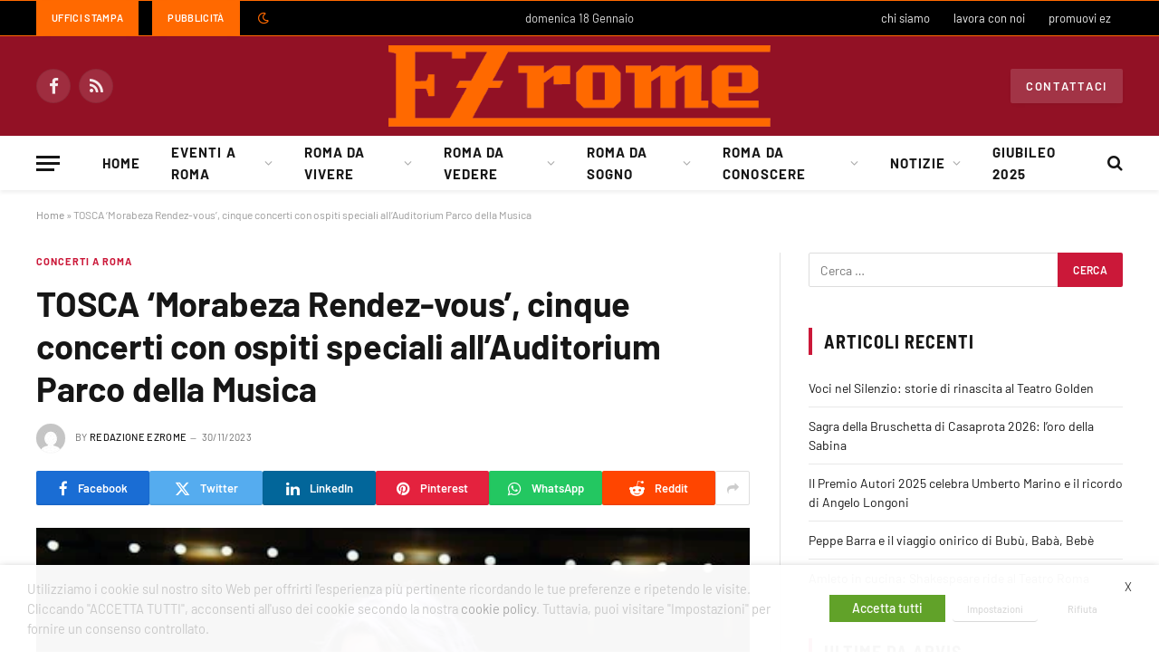

--- FILE ---
content_type: text/html; charset=UTF-8
request_url: https://www.ezrome.it/eventi-a-roma/concerti-a-roma/46315-tosca-morabeza-rendez-vous-cinque-concerti-con-ospiti-speciali-allauditorium-parco-della-musica
body_size: 50219
content:

<!DOCTYPE html>
<html lang="it-IT" class="s-light site-s-light">

<head>

	<meta charset="UTF-8" />
	<meta name="viewport" content="width=device-width, initial-scale=1" />
	<meta name='robots' content='index, follow, max-image-preview:large, max-snippet:-1, max-video-preview:-1' />
	<style>img:is([sizes="auto" i], [sizes^="auto," i]) { contain-intrinsic-size: 3000px 1500px }</style>
	
<!-- Google Tag Manager for WordPress by gtm4wp.com -->
<script data-cfasync="false" data-pagespeed-no-defer>
	var gtm4wp_datalayer_name = "dataLayer";
	var dataLayer = dataLayer || [];
</script>
<!-- End Google Tag Manager for WordPress by gtm4wp.com -->
	<!-- This site is optimized with the Yoast SEO Premium plugin v23.5 (Yoast SEO v26.7) - https://yoast.com/wordpress/plugins/seo/ -->
	<title>TOSCA &#039;Morabeza Rendez-vous&#039;, cinque concerti con ospiti speciali all’Auditorium Parco della Musica - EZ Rome</title>
<link data-wpr-hosted-gf-parameters="family=Barlow%3A400%2C500%2C600%2C700%7CBarlow%20Semi%20Condensed%3A400%2C500%2C600%2C700&display=swap" href="https://www.ezrome.it/wp-content/cache/fonts/1/google-fonts/css/c/c/8/330c54ad3353219ed6c626657a2f9.css" rel="stylesheet"><link rel="preload" as="image" imagesrcset="https://www.ezrome.it/wp-content/uploads/2023/11/TOSCA_mod.jpg" imagesizes="(max-width: 788px) 100vw, 788px" /><link rel="preload" as="font" href="https://www.ezrome.it/wp-content/themes/smart-mag/css/icons/fonts/ts-icons.woff2?v3.2" type="font/woff2" crossorigin="anonymous" />
	<link rel="canonical" href="https://www.ezrome.it/eventi-a-roma/concerti-a-roma/46315-tosca-morabeza-rendez-vous-cinque-concerti-con-ospiti-speciali-allauditorium-parco-della-musica" />
	<meta property="og:locale" content="it_IT" />
	<meta property="og:type" content="article" />
	<meta property="og:title" content="TOSCA &#039;Morabeza Rendez-vous&#039;, cinque concerti con ospiti speciali all’Auditorium Parco della Musica" />
	<meta property="og:description" content="Da Roma, da cui è partita a fine 2019 presentando alla Festa del Cinema il disco Morabeza insieme al documentario Il suono della voce, a Roma, dove farà ritorno, compiendo nel frattempo un giro intorno al mondo che l’ha accolta tra le sue voci più emozionanti.Dopo anni intensi di tour e aver raccolto tanti premi," />
	<meta property="og:url" content="https://www.ezrome.it/eventi-a-roma/concerti-a-roma/46315-tosca-morabeza-rendez-vous-cinque-concerti-con-ospiti-speciali-allauditorium-parco-della-musica" />
	<meta property="og:site_name" content="EZ Rome" />
	<meta property="article:published_time" content="2023-11-30T12:39:26+00:00" />
	<meta property="article:modified_time" content="2023-11-30T12:39:27+00:00" />
	<meta property="og:image" content="https://www.ezrome.it/wp-content/uploads/2023/11/TOSCA_mod.jpg" />
	<meta property="og:image:width" content="600" />
	<meta property="og:image:height" content="300" />
	<meta property="og:image:type" content="image/jpeg" />
	<meta name="author" content="Redazione EZrome" />
	<meta name="twitter:card" content="summary_large_image" />
	<meta name="twitter:label1" content="Scritto da" />
	<meta name="twitter:data1" content="Redazione EZrome" />
	<meta name="twitter:label2" content="Tempo di lettura stimato" />
	<meta name="twitter:data2" content="5 minuti" />
	<script type="application/ld+json" class="yoast-schema-graph">{"@context":"https://schema.org","@graph":[{"@type":"Article","@id":"https://www.ezrome.it/eventi-a-roma/concerti-a-roma/46315-tosca-morabeza-rendez-vous-cinque-concerti-con-ospiti-speciali-allauditorium-parco-della-musica#article","isPartOf":{"@id":"https://www.ezrome.it/eventi-a-roma/concerti-a-roma/46315-tosca-morabeza-rendez-vous-cinque-concerti-con-ospiti-speciali-allauditorium-parco-della-musica"},"author":{"name":"Redazione EZrome","@id":"https://www.ezrome.it/#/schema/person/002b9ad084acd0429f07eefcefba1460"},"headline":"TOSCA &#8216;Morabeza Rendez-vous&#8217;, cinque concerti con ospiti speciali all’Auditorium Parco della Musica","datePublished":"2023-11-30T12:39:26+00:00","dateModified":"2023-11-30T12:39:27+00:00","mainEntityOfPage":{"@id":"https://www.ezrome.it/eventi-a-roma/concerti-a-roma/46315-tosca-morabeza-rendez-vous-cinque-concerti-con-ospiti-speciali-allauditorium-parco-della-musica"},"wordCount":826,"publisher":{"@id":"https://www.ezrome.it/#organization"},"image":{"@id":"https://www.ezrome.it/eventi-a-roma/concerti-a-roma/46315-tosca-morabeza-rendez-vous-cinque-concerti-con-ospiti-speciali-allauditorium-parco-della-musica#primaryimage"},"thumbnailUrl":"https://www.ezrome.it/wp-content/uploads/2023/11/TOSCA_mod.jpg","keywords":["Niccolò Fabi","Rita Marcotulli","Serena Brancale","Serena Rossi","Tosca"],"articleSection":["Concerti a Roma"],"inLanguage":"it-IT"},{"@type":"WebPage","@id":"https://www.ezrome.it/eventi-a-roma/concerti-a-roma/46315-tosca-morabeza-rendez-vous-cinque-concerti-con-ospiti-speciali-allauditorium-parco-della-musica","url":"https://www.ezrome.it/eventi-a-roma/concerti-a-roma/46315-tosca-morabeza-rendez-vous-cinque-concerti-con-ospiti-speciali-allauditorium-parco-della-musica","name":"TOSCA 'Morabeza Rendez-vous', cinque concerti con ospiti speciali all’Auditorium Parco della Musica - EZ Rome","isPartOf":{"@id":"https://www.ezrome.it/#website"},"primaryImageOfPage":{"@id":"https://www.ezrome.it/eventi-a-roma/concerti-a-roma/46315-tosca-morabeza-rendez-vous-cinque-concerti-con-ospiti-speciali-allauditorium-parco-della-musica#primaryimage"},"image":{"@id":"https://www.ezrome.it/eventi-a-roma/concerti-a-roma/46315-tosca-morabeza-rendez-vous-cinque-concerti-con-ospiti-speciali-allauditorium-parco-della-musica#primaryimage"},"thumbnailUrl":"https://www.ezrome.it/wp-content/uploads/2023/11/TOSCA_mod.jpg","datePublished":"2023-11-30T12:39:26+00:00","dateModified":"2023-11-30T12:39:27+00:00","breadcrumb":{"@id":"https://www.ezrome.it/eventi-a-roma/concerti-a-roma/46315-tosca-morabeza-rendez-vous-cinque-concerti-con-ospiti-speciali-allauditorium-parco-della-musica#breadcrumb"},"inLanguage":"it-IT","potentialAction":[{"@type":"ReadAction","target":["https://www.ezrome.it/eventi-a-roma/concerti-a-roma/46315-tosca-morabeza-rendez-vous-cinque-concerti-con-ospiti-speciali-allauditorium-parco-della-musica"]}]},{"@type":"ImageObject","inLanguage":"it-IT","@id":"https://www.ezrome.it/eventi-a-roma/concerti-a-roma/46315-tosca-morabeza-rendez-vous-cinque-concerti-con-ospiti-speciali-allauditorium-parco-della-musica#primaryimage","url":"https://www.ezrome.it/wp-content/uploads/2023/11/TOSCA_mod.jpg","contentUrl":"https://www.ezrome.it/wp-content/uploads/2023/11/TOSCA_mod.jpg","width":600,"height":300},{"@type":"BreadcrumbList","@id":"https://www.ezrome.it/eventi-a-roma/concerti-a-roma/46315-tosca-morabeza-rendez-vous-cinque-concerti-con-ospiti-speciali-allauditorium-parco-della-musica#breadcrumb","itemListElement":[{"@type":"ListItem","position":1,"name":"Home","item":"https://www.ezrome.it/"},{"@type":"ListItem","position":2,"name":"TOSCA &#8216;Morabeza Rendez-vous&#8217;, cinque concerti con ospiti speciali all’Auditorium Parco della Musica"}]},{"@type":"WebSite","@id":"https://www.ezrome.it/#website","url":"https://www.ezrome.it/","name":"EZ Rome","description":"vivere a Roma semplicemente","publisher":{"@id":"https://www.ezrome.it/#organization"},"potentialAction":[{"@type":"SearchAction","target":{"@type":"EntryPoint","urlTemplate":"https://www.ezrome.it/?s={search_term_string}"},"query-input":{"@type":"PropertyValueSpecification","valueRequired":true,"valueName":"search_term_string"}}],"inLanguage":"it-IT"},{"@type":"Organization","@id":"https://www.ezrome.it/#organization","name":"EZ Rome","url":"https://www.ezrome.it/","logo":{"@type":"ImageObject","inLanguage":"it-IT","@id":"https://www.ezrome.it/#/schema/logo/image/","url":"https://www.ezrome.it/wp-content/uploads/2023/04/logoez.png","contentUrl":"https://www.ezrome.it/wp-content/uploads/2023/04/logoez.png","width":280,"height":85,"caption":"EZ Rome"},"image":{"@id":"https://www.ezrome.it/#/schema/logo/image/"}},{"@type":"Person","@id":"https://www.ezrome.it/#/schema/person/002b9ad084acd0429f07eefcefba1460","name":"Redazione EZrome","image":{"@type":"ImageObject","inLanguage":"it-IT","@id":"https://www.ezrome.it/#/schema/person/image/","url":"https://secure.gravatar.com/avatar/543bc7a92142a162711c4787704a885e4737d90dd2c90b850de4b46272756d87?s=96&d=mm&r=g","contentUrl":"https://secure.gravatar.com/avatar/543bc7a92142a162711c4787704a885e4737d90dd2c90b850de4b46272756d87?s=96&d=mm&r=g","caption":"Redazione EZrome"},"url":"https://www.ezrome.it/author/conta"}]}</script>
	<!-- / Yoast SEO Premium plugin. -->


<link rel='dns-prefetch' href='//fonts.googleapis.com' />
<link href='https://fonts.gstatic.com' crossorigin rel='preconnect' />
<link rel="alternate" type="application/rss+xml" title="EZ Rome &raquo; Feed" href="https://www.ezrome.it/feed" />
<link rel='stylesheet' id='wp-block-library-css' href='https://www.ezrome.it/wp-includes/css/dist/block-library/style.min.css?ver=6.8.3' type='text/css' media='all' />
<style id='classic-theme-styles-inline-css' type='text/css'>
/*! This file is auto-generated */
.wp-block-button__link{color:#fff;background-color:#32373c;border-radius:9999px;box-shadow:none;text-decoration:none;padding:calc(.667em + 2px) calc(1.333em + 2px);font-size:1.125em}.wp-block-file__button{background:#32373c;color:#fff;text-decoration:none}
</style>
<style id='feedzy-rss-feeds-loop-style-inline-css' type='text/css'>
.wp-block-feedzy-rss-feeds-loop{display:grid;gap:24px;grid-template-columns:repeat(1,1fr)}@media(min-width:782px){.wp-block-feedzy-rss-feeds-loop.feedzy-loop-columns-2,.wp-block-feedzy-rss-feeds-loop.feedzy-loop-columns-3,.wp-block-feedzy-rss-feeds-loop.feedzy-loop-columns-4,.wp-block-feedzy-rss-feeds-loop.feedzy-loop-columns-5{grid-template-columns:repeat(2,1fr)}}@media(min-width:960px){.wp-block-feedzy-rss-feeds-loop.feedzy-loop-columns-2{grid-template-columns:repeat(2,1fr)}.wp-block-feedzy-rss-feeds-loop.feedzy-loop-columns-3{grid-template-columns:repeat(3,1fr)}.wp-block-feedzy-rss-feeds-loop.feedzy-loop-columns-4{grid-template-columns:repeat(4,1fr)}.wp-block-feedzy-rss-feeds-loop.feedzy-loop-columns-5{grid-template-columns:repeat(5,1fr)}}.wp-block-feedzy-rss-feeds-loop .wp-block-image.is-style-rounded img{border-radius:9999px}.wp-block-feedzy-rss-feeds-loop .wp-block-image:has(:is(img:not([src]),img[src=""])){display:none}

</style>
<style id='global-styles-inline-css' type='text/css'>
:root{--wp--preset--aspect-ratio--square: 1;--wp--preset--aspect-ratio--4-3: 4/3;--wp--preset--aspect-ratio--3-4: 3/4;--wp--preset--aspect-ratio--3-2: 3/2;--wp--preset--aspect-ratio--2-3: 2/3;--wp--preset--aspect-ratio--16-9: 16/9;--wp--preset--aspect-ratio--9-16: 9/16;--wp--preset--color--black: #000000;--wp--preset--color--cyan-bluish-gray: #abb8c3;--wp--preset--color--white: #ffffff;--wp--preset--color--pale-pink: #f78da7;--wp--preset--color--vivid-red: #cf2e2e;--wp--preset--color--luminous-vivid-orange: #ff6900;--wp--preset--color--luminous-vivid-amber: #fcb900;--wp--preset--color--light-green-cyan: #7bdcb5;--wp--preset--color--vivid-green-cyan: #00d084;--wp--preset--color--pale-cyan-blue: #8ed1fc;--wp--preset--color--vivid-cyan-blue: #0693e3;--wp--preset--color--vivid-purple: #9b51e0;--wp--preset--gradient--vivid-cyan-blue-to-vivid-purple: linear-gradient(135deg,rgba(6,147,227,1) 0%,rgb(155,81,224) 100%);--wp--preset--gradient--light-green-cyan-to-vivid-green-cyan: linear-gradient(135deg,rgb(122,220,180) 0%,rgb(0,208,130) 100%);--wp--preset--gradient--luminous-vivid-amber-to-luminous-vivid-orange: linear-gradient(135deg,rgba(252,185,0,1) 0%,rgba(255,105,0,1) 100%);--wp--preset--gradient--luminous-vivid-orange-to-vivid-red: linear-gradient(135deg,rgba(255,105,0,1) 0%,rgb(207,46,46) 100%);--wp--preset--gradient--very-light-gray-to-cyan-bluish-gray: linear-gradient(135deg,rgb(238,238,238) 0%,rgb(169,184,195) 100%);--wp--preset--gradient--cool-to-warm-spectrum: linear-gradient(135deg,rgb(74,234,220) 0%,rgb(151,120,209) 20%,rgb(207,42,186) 40%,rgb(238,44,130) 60%,rgb(251,105,98) 80%,rgb(254,248,76) 100%);--wp--preset--gradient--blush-light-purple: linear-gradient(135deg,rgb(255,206,236) 0%,rgb(152,150,240) 100%);--wp--preset--gradient--blush-bordeaux: linear-gradient(135deg,rgb(254,205,165) 0%,rgb(254,45,45) 50%,rgb(107,0,62) 100%);--wp--preset--gradient--luminous-dusk: linear-gradient(135deg,rgb(255,203,112) 0%,rgb(199,81,192) 50%,rgb(65,88,208) 100%);--wp--preset--gradient--pale-ocean: linear-gradient(135deg,rgb(255,245,203) 0%,rgb(182,227,212) 50%,rgb(51,167,181) 100%);--wp--preset--gradient--electric-grass: linear-gradient(135deg,rgb(202,248,128) 0%,rgb(113,206,126) 100%);--wp--preset--gradient--midnight: linear-gradient(135deg,rgb(2,3,129) 0%,rgb(40,116,252) 100%);--wp--preset--font-size--small: 13px;--wp--preset--font-size--medium: 20px;--wp--preset--font-size--large: 36px;--wp--preset--font-size--x-large: 42px;--wp--preset--spacing--20: 0.44rem;--wp--preset--spacing--30: 0.67rem;--wp--preset--spacing--40: 1rem;--wp--preset--spacing--50: 1.5rem;--wp--preset--spacing--60: 2.25rem;--wp--preset--spacing--70: 3.38rem;--wp--preset--spacing--80: 5.06rem;--wp--preset--shadow--natural: 6px 6px 9px rgba(0, 0, 0, 0.2);--wp--preset--shadow--deep: 12px 12px 50px rgba(0, 0, 0, 0.4);--wp--preset--shadow--sharp: 6px 6px 0px rgba(0, 0, 0, 0.2);--wp--preset--shadow--outlined: 6px 6px 0px -3px rgba(255, 255, 255, 1), 6px 6px rgba(0, 0, 0, 1);--wp--preset--shadow--crisp: 6px 6px 0px rgba(0, 0, 0, 1);}:where(.is-layout-flex){gap: 0.5em;}:where(.is-layout-grid){gap: 0.5em;}body .is-layout-flex{display: flex;}.is-layout-flex{flex-wrap: wrap;align-items: center;}.is-layout-flex > :is(*, div){margin: 0;}body .is-layout-grid{display: grid;}.is-layout-grid > :is(*, div){margin: 0;}:where(.wp-block-columns.is-layout-flex){gap: 2em;}:where(.wp-block-columns.is-layout-grid){gap: 2em;}:where(.wp-block-post-template.is-layout-flex){gap: 1.25em;}:where(.wp-block-post-template.is-layout-grid){gap: 1.25em;}.has-black-color{color: var(--wp--preset--color--black) !important;}.has-cyan-bluish-gray-color{color: var(--wp--preset--color--cyan-bluish-gray) !important;}.has-white-color{color: var(--wp--preset--color--white) !important;}.has-pale-pink-color{color: var(--wp--preset--color--pale-pink) !important;}.has-vivid-red-color{color: var(--wp--preset--color--vivid-red) !important;}.has-luminous-vivid-orange-color{color: var(--wp--preset--color--luminous-vivid-orange) !important;}.has-luminous-vivid-amber-color{color: var(--wp--preset--color--luminous-vivid-amber) !important;}.has-light-green-cyan-color{color: var(--wp--preset--color--light-green-cyan) !important;}.has-vivid-green-cyan-color{color: var(--wp--preset--color--vivid-green-cyan) !important;}.has-pale-cyan-blue-color{color: var(--wp--preset--color--pale-cyan-blue) !important;}.has-vivid-cyan-blue-color{color: var(--wp--preset--color--vivid-cyan-blue) !important;}.has-vivid-purple-color{color: var(--wp--preset--color--vivid-purple) !important;}.has-black-background-color{background-color: var(--wp--preset--color--black) !important;}.has-cyan-bluish-gray-background-color{background-color: var(--wp--preset--color--cyan-bluish-gray) !important;}.has-white-background-color{background-color: var(--wp--preset--color--white) !important;}.has-pale-pink-background-color{background-color: var(--wp--preset--color--pale-pink) !important;}.has-vivid-red-background-color{background-color: var(--wp--preset--color--vivid-red) !important;}.has-luminous-vivid-orange-background-color{background-color: var(--wp--preset--color--luminous-vivid-orange) !important;}.has-luminous-vivid-amber-background-color{background-color: var(--wp--preset--color--luminous-vivid-amber) !important;}.has-light-green-cyan-background-color{background-color: var(--wp--preset--color--light-green-cyan) !important;}.has-vivid-green-cyan-background-color{background-color: var(--wp--preset--color--vivid-green-cyan) !important;}.has-pale-cyan-blue-background-color{background-color: var(--wp--preset--color--pale-cyan-blue) !important;}.has-vivid-cyan-blue-background-color{background-color: var(--wp--preset--color--vivid-cyan-blue) !important;}.has-vivid-purple-background-color{background-color: var(--wp--preset--color--vivid-purple) !important;}.has-black-border-color{border-color: var(--wp--preset--color--black) !important;}.has-cyan-bluish-gray-border-color{border-color: var(--wp--preset--color--cyan-bluish-gray) !important;}.has-white-border-color{border-color: var(--wp--preset--color--white) !important;}.has-pale-pink-border-color{border-color: var(--wp--preset--color--pale-pink) !important;}.has-vivid-red-border-color{border-color: var(--wp--preset--color--vivid-red) !important;}.has-luminous-vivid-orange-border-color{border-color: var(--wp--preset--color--luminous-vivid-orange) !important;}.has-luminous-vivid-amber-border-color{border-color: var(--wp--preset--color--luminous-vivid-amber) !important;}.has-light-green-cyan-border-color{border-color: var(--wp--preset--color--light-green-cyan) !important;}.has-vivid-green-cyan-border-color{border-color: var(--wp--preset--color--vivid-green-cyan) !important;}.has-pale-cyan-blue-border-color{border-color: var(--wp--preset--color--pale-cyan-blue) !important;}.has-vivid-cyan-blue-border-color{border-color: var(--wp--preset--color--vivid-cyan-blue) !important;}.has-vivid-purple-border-color{border-color: var(--wp--preset--color--vivid-purple) !important;}.has-vivid-cyan-blue-to-vivid-purple-gradient-background{background: var(--wp--preset--gradient--vivid-cyan-blue-to-vivid-purple) !important;}.has-light-green-cyan-to-vivid-green-cyan-gradient-background{background: var(--wp--preset--gradient--light-green-cyan-to-vivid-green-cyan) !important;}.has-luminous-vivid-amber-to-luminous-vivid-orange-gradient-background{background: var(--wp--preset--gradient--luminous-vivid-amber-to-luminous-vivid-orange) !important;}.has-luminous-vivid-orange-to-vivid-red-gradient-background{background: var(--wp--preset--gradient--luminous-vivid-orange-to-vivid-red) !important;}.has-very-light-gray-to-cyan-bluish-gray-gradient-background{background: var(--wp--preset--gradient--very-light-gray-to-cyan-bluish-gray) !important;}.has-cool-to-warm-spectrum-gradient-background{background: var(--wp--preset--gradient--cool-to-warm-spectrum) !important;}.has-blush-light-purple-gradient-background{background: var(--wp--preset--gradient--blush-light-purple) !important;}.has-blush-bordeaux-gradient-background{background: var(--wp--preset--gradient--blush-bordeaux) !important;}.has-luminous-dusk-gradient-background{background: var(--wp--preset--gradient--luminous-dusk) !important;}.has-pale-ocean-gradient-background{background: var(--wp--preset--gradient--pale-ocean) !important;}.has-electric-grass-gradient-background{background: var(--wp--preset--gradient--electric-grass) !important;}.has-midnight-gradient-background{background: var(--wp--preset--gradient--midnight) !important;}.has-small-font-size{font-size: var(--wp--preset--font-size--small) !important;}.has-medium-font-size{font-size: var(--wp--preset--font-size--medium) !important;}.has-large-font-size{font-size: var(--wp--preset--font-size--large) !important;}.has-x-large-font-size{font-size: var(--wp--preset--font-size--x-large) !important;}
:where(.wp-block-post-template.is-layout-flex){gap: 1.25em;}:where(.wp-block-post-template.is-layout-grid){gap: 1.25em;}
:where(.wp-block-columns.is-layout-flex){gap: 2em;}:where(.wp-block-columns.is-layout-grid){gap: 2em;}
:root :where(.wp-block-pullquote){font-size: 1.5em;line-height: 1.6;}
</style>
<link rel='stylesheet' id='cookie-law-info-css' href='https://www.ezrome.it/wp-content/plugins/webtoffee-gdpr-cookie-consent/public/css/cookie-law-info-public.css?ver=2.6.6' type='text/css' media='all' />
<link rel='stylesheet' id='cookie-law-info-gdpr-css' href='https://www.ezrome.it/wp-content/plugins/webtoffee-gdpr-cookie-consent/public/css/cookie-law-info-gdpr.css?ver=2.6.6' type='text/css' media='all' />
<style id='cookie-law-info-gdpr-inline-css' type='text/css'>
.cli-modal-content, .cli-tab-content { background-color: #ffffff; }.cli-privacy-content-text, .cli-modal .cli-modal-dialog, .cli-tab-container p, a.cli-privacy-readmore { color: #000000; }.cli-tab-header { background-color: #f2f2f2; }.cli-tab-header, .cli-tab-header a.cli-nav-link,span.cli-necessary-caption,.cli-switch .cli-slider:after { color: #000000; }.cli-switch .cli-slider:before { background-color: #ffffff; }.cli-switch input:checked + .cli-slider:before { background-color: #ffffff; }.cli-switch .cli-slider { background-color: #e3e1e8; }.cli-switch input:checked + .cli-slider { background-color: #28a745; }.cli-modal-close svg { fill: #000000; }.cli-tab-footer .wt-cli-privacy-accept-all-btn { background-color: #00acad; color: #ffffff}.cli-tab-footer .wt-cli-privacy-accept-btn { background-color: #00acad; color: #ffffff}.cli-tab-header a:before{ border-right: 1px solid #000000; border-bottom: 1px solid #000000; }
</style>
<link rel='stylesheet' id='smartmag-core-css' href='https://www.ezrome.it/wp-content/themes/smart-mag/style.css?ver=10.3.0' type='text/css' media='all' />
<style id='smartmag-core-inline-css' type='text/css'>
:root { --c-main: #cb1839;
--c-main-rgb: 203,24,57;
--text-font: "Barlow", system-ui, -apple-system, "Segoe UI", Arial, sans-serif;
--body-font: "Barlow", system-ui, -apple-system, "Segoe UI", Arial, sans-serif;
--title-size-s: 20px; }
.main-sidebar .widget-title .heading { font-size: 20px; }
.smart-head-main { --c-shadow: rgba(10,0,0,0.06); }
.smart-head-main .smart-head-top { border-top-width: 1px; border-top-color: #ff6900; border-bottom-width: 1px; border-bottom-color: #ff6900; }
.smart-head-main .smart-head-mid { background-color: #921125; }
.s-dark .smart-head-main .smart-head-mid,
.smart-head-main .s-dark.smart-head-mid { background-color: #921125; }
.smart-head-main .smart-head-bot { border-bottom-width: 1px; }
.navigation-main .menu > li > a { font-size: 15px; font-weight: bold; letter-spacing: 0.07em; }
.smart-head-mobile .smart-head-mid { background-color: #921125; border-bottom-width: 0px; }
.mobile-menu { font-size: 15px; text-transform: uppercase; letter-spacing: .05em; }
.s-light .navigation-small { --c-nav-hov: #ff6900; }
.s-dark .navigation-small { --c-nav-hov: #ff6900; }
.s-dark .smart-head-main .spc-social,
.smart-head-main .s-dark .spc-social { --c-spc-social: rgba(255,255,255,0.9); --c-spc-social-hov: #e5e5e5; }
.smart-head-main .scheme-switcher a { color: #ff6900; }
.s-dark .smart-head-main .scheme-switcher a,
.smart-head-main .s-dark .scheme-switcher a { color: #ff6900; }
.smart-head-mobile .scheme-switcher a { color: #ff6900; }
.s-dark .smart-head-mobile .scheme-switcher a,
.smart-head-mobile .s-dark .scheme-switcher a { color: #ff6900; }
.smart-head .ts-button1 { font-size: 13px; letter-spacing: 0.13em; }
.s-dark .smart-head .ts-button1,
.smart-head .s-dark .ts-button1 { background-color: rgba(255,255,255,0.15); }
.smart-head .ts-button2:not(._):hover { color: #921125; }
.smart-head .ts-button2 { background-color: #ff6900; border-radius: 0px; }
.smart-head .ts-button3:not(._):hover { color: #921125; }
.smart-head .ts-button3 { background-color: #ff6900; border-radius: 0px; }
.post-meta .meta-item, .post-meta .text-in { font-size: 11px; text-transform: uppercase; letter-spacing: .03em; }
.post-meta .post-cat > a { font-weight: bold; letter-spacing: .1em; }
.block-head .heading { font-family: "Barlow Semi Condensed", system-ui, -apple-system, "Segoe UI", Arial, sans-serif; }
.block-head-i .heading { font-size: 21px; font-weight: bold; letter-spacing: 0.05em; }
.post-share-b:not(.is-not-global) { --service-gap: 3px; }
.site-s-light .s-head-modern-a .post-meta { --c-post-meta: #707070; }
.s-dark .s-head-modern-a .post-meta { --c-post-meta: #d3d3d3; }
.a-wrap-2 { background-color: #f9f9f9; }
.s-dark .a-wrap-2 { background-color: #2d2d2d; }
.a-wrap-2:not(._) { margin-top: 0px; }
@media (min-width: 1200px) { .s-head-modern-a .post-title { font-size: 38px; } }
@media (min-width: 941px) and (max-width: 1200px) { .navigation-main .menu > li > a { font-size: calc(10px + (15px - 10px) * .7); } }


</style>
<link rel='stylesheet' id='smartmag-magnific-popup-css' href='https://www.ezrome.it/wp-content/themes/smart-mag/css/lightbox.css?ver=10.3.0' type='text/css' media='all' />
<link rel='stylesheet' id='smartmag-icons-css' href='https://www.ezrome.it/wp-content/themes/smart-mag/css/icons/icons.css?ver=10.3.0' type='text/css' media='all' />

<script type="text/javascript" id="smartmag-lazy-inline-js-after">
/* <![CDATA[ */
/**
 * @copyright ThemeSphere
 * @preserve
 */
var BunyadLazy={};BunyadLazy.load=function(){function a(e,n){var t={};e.dataset.bgset&&e.dataset.sizes?(t.sizes=e.dataset.sizes,t.srcset=e.dataset.bgset):t.src=e.dataset.bgsrc,function(t){var a=t.dataset.ratio;if(0<a){const e=t.parentElement;if(e.classList.contains("media-ratio")){const n=e.style;n.getPropertyValue("--a-ratio")||(n.paddingBottom=100/a+"%")}}}(e);var a,o=document.createElement("img");for(a in o.onload=function(){var t="url('"+(o.currentSrc||o.src)+"')",a=e.style;a.backgroundImage!==t&&requestAnimationFrame(()=>{a.backgroundImage=t,n&&n()}),o.onload=null,o.onerror=null,o=null},o.onerror=o.onload,t)o.setAttribute(a,t[a]);o&&o.complete&&0<o.naturalWidth&&o.onload&&o.onload()}function e(t){t.dataset.loaded||a(t,()=>{document.dispatchEvent(new Event("lazyloaded")),t.dataset.loaded=1})}function n(t){"complete"===document.readyState?t():window.addEventListener("load",t)}return{initEarly:function(){var t,a=()=>{document.querySelectorAll(".img.bg-cover:not(.lazyload)").forEach(e)};"complete"!==document.readyState?(t=setInterval(a,150),n(()=>{a(),clearInterval(t)})):a()},callOnLoad:n,initBgImages:function(t){t&&n(()=>{document.querySelectorAll(".img.bg-cover").forEach(e)})},bgLoad:a}}(),BunyadLazy.load.initEarly();
/* ]]> */
</script>
<script type="text/javascript" src="https://www.ezrome.it/wp-includes/js/jquery/jquery.min.js?ver=3.7.1" id="jquery-core-js"></script>
<script type="text/javascript" src="https://www.ezrome.it/wp-includes/js/jquery/jquery-migrate.min.js?ver=3.4.1" id="jquery-migrate-js"></script>
<script type="text/javascript" id="cookie-law-info-js-extra">
/* <![CDATA[ */
var Cli_Data = {"nn_cookie_ids":[],"non_necessary_cookies":{"necessari":["viewed_cookie_policy","cookielawinfo-checkbox-necessary","cookielawinfo-checkbox-functional","cookielawinfo-checkbox-performance","cookielawinfo-checkbox-analytics","cookielawinfo-checkbox-others"]},"cookielist":{"funzionali":{"id":97,"status":true,"priority":5,"title":"Funzionali","strict":false,"default_state":true,"ccpa_optout":false,"loadonstart":false},"prestazione":{"id":98,"status":true,"priority":4,"title":"Prestazione","strict":false,"default_state":false,"ccpa_optout":false,"loadonstart":false},"analitici":{"id":99,"status":true,"priority":3,"title":"Analitici","strict":false,"default_state":false,"ccpa_optout":false,"loadonstart":false},"pubblicitari":{"id":100,"status":true,"priority":2,"title":"Pubblicitari","strict":false,"default_state":false,"ccpa_optout":false,"loadonstart":false},"altri":{"id":101,"status":true,"priority":1,"title":"Altri","strict":false,"default_state":false,"ccpa_optout":false,"loadonstart":false},"necessari":{"id":96,"status":true,"priority":0,"title":"Necessari","strict":false,"default_state":false,"ccpa_optout":false,"loadonstart":false}},"ajax_url":"https:\/\/www.ezrome.it\/wp-admin\/admin-ajax.php","current_lang":"it","security":"00472c1462","eu_countries":["GB"],"geoIP":"disabled","use_custom_geolocation_api":"","custom_geolocation_api":"https:\/\/geoip.cookieyes.com\/geoip\/checker\/result.php","consentVersion":"1","strictlyEnabled":["necessary","obligatoire"],"cookieDomain":"","privacy_length":"250","ccpaEnabled":"","ccpaRegionBased":"","ccpaBarEnabled":"","ccpaType":"gdpr","triggerDomRefresh":"","secure_cookies":""};
var log_object = {"ajax_url":"https:\/\/www.ezrome.it\/wp-admin\/admin-ajax.php"};
/* ]]> */
</script>
<script type="text/javascript" src="https://www.ezrome.it/wp-content/plugins/webtoffee-gdpr-cookie-consent/public/js/cookie-law-info-public.js?ver=2.6.6" id="cookie-law-info-js"></script>
<style type="text/css">
.feedzy-rss-link-icon:after {
	content: url("https://www.ezrome.it/wp-content/plugins/feedzy-rss-feeds/img/external-link.png");
	margin-left: 3px;
}
</style>
		<!-- Generated by Jetpack Social -->
<meta property="og:title" content="TOSCA &#8216;Morabeza Rendez-vous&#8217;, cinque concerti con ospiti speciali all’Auditorium Parco della Musica">
<meta property="og:url" content="https://www.ezrome.it/eventi-a-roma/concerti-a-roma/46315-tosca-morabeza-rendez-vous-cinque-concerti-con-ospiti-speciali-allauditorium-parco-della-musica">
<meta property="og:description" content="Da Roma, da cui è partita a fine 2019 presentando alla Festa del Cinema il disco Morabeza insieme al documentario Il suono della voce, a Roma, dove farà ritorno, compiendo nel frattempo un giro in…">
<meta property="og:image" content="https://www.ezrome.it/wp-content/uploads/2023/11/TOSCA_mod.jpg">
<meta property="og:image:width" content="600">
<meta property="og:image:height" content="300">
<meta name="twitter:image" content="https://www.ezrome.it/wp-content/uploads/2023/11/TOSCA_mod.jpg">
<meta name="twitter:card" content="summary_large_image">
<!-- / Jetpack Social -->
  <script src="https://cdn.onesignal.com/sdks/web/v16/OneSignalSDK.page.js" defer></script>
  <script>
          window.OneSignalDeferred = window.OneSignalDeferred || [];
          OneSignalDeferred.push(async function(OneSignal) {
            await OneSignal.init({
              appId: "1867eee3-bdda-4530-b119-d4f2e86fe6fb",
              serviceWorkerOverrideForTypical: true,
              path: "https://www.ezrome.it/wp-content/plugins/onesignal-free-web-push-notifications/sdk_files/",
              serviceWorkerParam: { scope: "/wp-content/plugins/onesignal-free-web-push-notifications/sdk_files/push/onesignal/" },
              serviceWorkerPath: "OneSignalSDKWorker.js",
            });
          });

          // Unregister the legacy OneSignal service worker to prevent scope conflicts
          if (navigator.serviceWorker) {
            navigator.serviceWorker.getRegistrations().then((registrations) => {
              // Iterate through all registered service workers
              registrations.forEach((registration) => {
                // Check the script URL to identify the specific service worker
                if (registration.active && registration.active.scriptURL.includes('OneSignalSDKWorker.js.php')) {
                  // Unregister the service worker
                  registration.unregister().then((success) => {
                    if (success) {
                      console.log('OneSignalSW: Successfully unregistered:', registration.active.scriptURL);
                    } else {
                      console.log('OneSignalSW: Failed to unregister:', registration.active.scriptURL);
                    }
                  });
                }
              });
            }).catch((error) => {
              console.error('Error fetching service worker registrations:', error);
            });
        }
        </script>

<!-- Google Tag Manager for WordPress by gtm4wp.com -->
<!-- GTM Container placement set to automatic -->
<script data-cfasync="false" data-pagespeed-no-defer>
	var dataLayer_content = {"pagePostType":"post","pagePostType2":"single-post","pageCategory":["concerti-a-roma"],"pageAttributes":["niccolo-fabi","rita-marcotulli","serena-brancale","serena-rossi","tosca"],"pagePostAuthor":"Redazione EZrome"};
	dataLayer.push( dataLayer_content );
</script>
<script type="text/plain" data-cli-class="cli-blocker-script" data-cli-label="Google Tag Manager"  data-cli-script-type="funzionali" data-cli-block="true" data-cli-block-if-ccpa-optout="false" data-cli-element-position="head" data-cfasync="false" data-pagespeed-no-defer>
(function(w,d,s,l,i){w[l]=w[l]||[];w[l].push({'gtm.start':
new Date().getTime(),event:'gtm.js'});var f=d.getElementsByTagName(s)[0],
j=d.createElement(s),dl=l!='dataLayer'?'&l='+l:'';j.async=true;j.src=
'//www.googletagmanager.com/gtm.js?id='+i+dl;f.parentNode.insertBefore(j,f);
})(window,document,'script','dataLayer','GTM-TPCHMTF');
</script>
<!-- End Google Tag Manager for WordPress by gtm4wp.com -->
		<script>
		var BunyadSchemeKey = 'bunyad-scheme';
		(() => {
			const d = document.documentElement;
			const c = d.classList;
			var scheme = localStorage.getItem(BunyadSchemeKey);
			
			if (scheme) {
				d.dataset.origClass = c;
				scheme === 'dark' ? c.remove('s-light', 'site-s-light') : c.remove('s-dark', 'site-s-dark');
				c.add('site-s-' + scheme, 's-' + scheme);
			}
		})();
		</script>
		<meta name="generator" content="Elementor 3.30.2; features: e_font_icon_svg, additional_custom_breakpoints, e_element_cache; settings: css_print_method-external, google_font-enabled, font_display-swap">
			<style>
				.e-con.e-parent:nth-of-type(n+4):not(.e-lazyloaded):not(.e-no-lazyload),
				.e-con.e-parent:nth-of-type(n+4):not(.e-lazyloaded):not(.e-no-lazyload) * {
					background-image: none !important;
				}
				@media screen and (max-height: 1024px) {
					.e-con.e-parent:nth-of-type(n+3):not(.e-lazyloaded):not(.e-no-lazyload),
					.e-con.e-parent:nth-of-type(n+3):not(.e-lazyloaded):not(.e-no-lazyload) * {
						background-image: none !important;
					}
				}
				@media screen and (max-height: 640px) {
					.e-con.e-parent:nth-of-type(n+2):not(.e-lazyloaded):not(.e-no-lazyload),
					.e-con.e-parent:nth-of-type(n+2):not(.e-lazyloaded):not(.e-no-lazyload) * {
						background-image: none !important;
					}
				}
			</style>
			<script type="text/plain" data-cli-class="cli-blocker-script" data-cli-label="Google Adsense"  data-cli-script-type="analitici" data-cli-block="true" data-cli-block-if-ccpa-optout="false" data-cli-element-position="head" async src="https://pagead2.googlesyndication.com/pagead/js/adsbygoogle.js?client=ca-pub-2424105997908636"
     crossorigin="anonymous"></script><link rel="icon" href="https://www.ezrome.it/wp-content/uploads/2025/03/cropped-favicon-32x32.png" sizes="32x32" />
<link rel="icon" href="https://www.ezrome.it/wp-content/uploads/2025/03/cropped-favicon-192x192.png" sizes="192x192" />
<link rel="apple-touch-icon" href="https://www.ezrome.it/wp-content/uploads/2025/03/cropped-favicon-180x180.png" />
<meta name="msapplication-TileImage" content="https://www.ezrome.it/wp-content/uploads/2025/03/cropped-favicon-270x270.png" />
<noscript><style id="rocket-lazyload-nojs-css">.rll-youtube-player, [data-lazy-src]{display:none !important;}</style></noscript>

<meta name="generator" content="WP Rocket 3.20.1.2" data-wpr-features="wpr_lazyload_images wpr_image_dimensions wpr_preload_links wpr_host_fonts_locally wpr_desktop" /></head>

<body class="wp-singular post-template-default single single-post postid-46315 single-format-standard wp-theme-smart-mag right-sidebar post-layout-modern post-cat-65 has-lb has-lb-sm ts-img-hov-fade has-sb-sep layout-normal elementor-default elementor-kit-73834">


<!-- GTM Container placement set to automatic -->
<!-- Google Tag Manager (noscript) -->
				<noscript><iframe data-cli-class="cli-blocker-script" data-cli-label="Google Tag Manager"  data-cli-script-type="funzionali" data-cli-block="true" data-cli-block-if-ccpa-optout="false" data-cli-element-position="body" data-cli-placeholder="Accept &lt;a class=&quot;cli_manage_current_consent&quot; tabindex=&quot;0&quot;&gt;Funzionali&lt;/a&gt; cookies to view the content." data-cli-src="https://www.googletagmanager.com/ns.html?id=GTM-TPCHMTF" height="0" width="0" style="display:none;visibility:hidden" aria-hidden="true"></iframe></noscript>
<!-- End Google Tag Manager (noscript) -->

<div data-rocket-location-hash="a933d212100e5e0b47adec7322983482" class="main-wrap">

	
<div data-rocket-location-hash="f095da910053694a9017f7c35c9c7614" class="off-canvas-backdrop"></div>
<div data-rocket-location-hash="b9bedebb507d088b143157970a77b56c" class="mobile-menu-container off-canvas s-dark" id="off-canvas">

	<div data-rocket-location-hash="74c5b8180307cd6dba3c190477edcc0a" class="off-canvas-head">
		<a href="#" class="close">
			<span class="visuallyhidden">Close Menu</span>
			<i class="tsi tsi-times"></i>
		</a>

		<div class="ts-logo">
					</div>
	</div>

	<div data-rocket-location-hash="43bfab4188aca985be6c3bccc02821fc" class="off-canvas-content">

					<ul class="mobile-menu"></ul>
		
					<div class="off-canvas-widgets">
				
		<div id="smartmag-block-posts-small-2" class="widget ts-block-widget smartmag-widget-posts-small">		
		<div class="block">
					<section class="block-wrap block-posts-small block-sc mb-none" data-id="1">

			<div class="widget-title block-head block-head-ac block-head-b"><h5 class="heading">Ultime</h5></div>	
			<div class="block-content">
				
	<div class="loop loop-small loop-small-a loop-sep loop-small-sep grid grid-1 md:grid-1 sm:grid-1 xs:grid-1">

					
<article class="l-post small-post small-a-post m-pos-left">

	
			<div class="media">

		
			<a href="https://www.ezrome.it/eventi-a-roma/spettacoli-teatrali-roma/94354-voci-nel-silenzio-storie-di-rinascita-al-teatro-golden" class="image-link media-ratio ar-bunyad-thumb" title="Voci nel Silenzio: storie di rinascita al Teatro Golden"><span data-bgsrc="https://www.ezrome.it/wp-content/uploads/2026/01/909A9B87-79FC-4F50-A3A2-82290134E758-300x200.jpeg" class="img bg-cover wp-post-image attachment-medium size-medium lazyload" data-bgset="https://www.ezrome.it/wp-content/uploads/2026/01/909A9B87-79FC-4F50-A3A2-82290134E758-300x200.jpeg 300w, https://www.ezrome.it/wp-content/uploads/2026/01/909A9B87-79FC-4F50-A3A2-82290134E758-1024x682.jpeg 1024w, https://www.ezrome.it/wp-content/uploads/2026/01/909A9B87-79FC-4F50-A3A2-82290134E758-768x512.jpeg 768w, https://www.ezrome.it/wp-content/uploads/2026/01/909A9B87-79FC-4F50-A3A2-82290134E758-1536x1023.jpeg 1351w, https://www.ezrome.it/wp-content/uploads/2026/01/909A9B87-79FC-4F50-A3A2-82290134E758-150x100.jpeg 150w, https://www.ezrome.it/wp-content/uploads/2026/01/909A9B87-79FC-4F50-A3A2-82290134E758-450x300.jpeg 450w, https://www.ezrome.it/wp-content/uploads/2026/01/909A9B87-79FC-4F50-A3A2-82290134E758-1200x800.jpeg 1200w, https://www.ezrome.it/wp-content/uploads/2026/01/909A9B87-79FC-4F50-A3A2-82290134E758.jpeg 1600w" data-sizes="(max-width: 110px) 100vw, 110px"></span></a>			
			
			
			
		
		</div>
	

	
		<div class="content">

			<div class="post-meta post-meta-a post-meta-left has-below"><h4 class="is-title post-title"><a href="https://www.ezrome.it/eventi-a-roma/spettacoli-teatrali-roma/94354-voci-nel-silenzio-storie-di-rinascita-al-teatro-golden">Voci nel Silenzio: storie di rinascita al Teatro Golden</a></h4><div class="post-meta-items meta-below"><span class="meta-item date"><span class="date-link"><time class="post-date" datetime="2026-01-16T15:06:24+01:00">16/01/2026</time></span></span></div></div>			
			
			
		</div>

	
</article>	
					
<article class="l-post small-post small-a-post m-pos-left">

	
			<div class="media">

		
			<a href="https://www.ezrome.it/eventi-a-roma/spettacoli-teatrali-roma/94344-peppe-barra-e-il-viaggio-onirico-di-bubu-baba-bebe" class="image-link media-ratio ar-bunyad-thumb" title="Peppe Barra e il viaggio onirico di Bubù, Babà, Bebè"><span data-bgsrc="https://www.ezrome.it/wp-content/uploads/2026/01/unnamed-89-300x200.jpg" class="img bg-cover wp-post-image attachment-medium size-medium lazyload" data-bgset="https://www.ezrome.it/wp-content/uploads/2026/01/unnamed-89-300x200.jpg 300w, https://www.ezrome.it/wp-content/uploads/2026/01/unnamed-89-1024x683.jpg 1024w, https://www.ezrome.it/wp-content/uploads/2026/01/unnamed-89-768x512.jpg 768w, https://www.ezrome.it/wp-content/uploads/2026/01/unnamed-89.jpg 1350w, https://www.ezrome.it/wp-content/uploads/2026/01/unnamed-89-150x100.jpg 150w, https://www.ezrome.it/wp-content/uploads/2026/01/unnamed-89-450x300.jpg 450w, https://www.ezrome.it/wp-content/uploads/2026/01/unnamed-89-1200x800.jpg 1200w" data-sizes="(max-width: 110px) 100vw, 110px"></span></a>			
			
			
			
		
		</div>
	

	
		<div class="content">

			<div class="post-meta post-meta-a post-meta-left has-below"><h4 class="is-title post-title"><a href="https://www.ezrome.it/eventi-a-roma/spettacoli-teatrali-roma/94344-peppe-barra-e-il-viaggio-onirico-di-bubu-baba-bebe">Peppe Barra e il viaggio onirico di Bubù, Babà, Bebè</a></h4><div class="post-meta-items meta-below"><span class="meta-item date"><span class="date-link"><time class="post-date" datetime="2026-01-16T13:09:39+01:00">16/01/2026</time></span></span></div></div>			
			
			
		</div>

	
</article>	
					
<article class="l-post small-post small-a-post m-pos-left">

	
			<div class="media">

		
			<a href="https://www.ezrome.it/eventi-a-roma/spettacoli-teatrali-roma/94341-amleto-in-cucina-shakespeare-ride-al-teatro-roma" class="image-link media-ratio ar-bunyad-thumb" title="Amleto in cucina: Shakespeare ride al Teatro Roma"><span data-bgsrc="https://www.ezrome.it/wp-content/uploads/2026/01/Amleto-in-salsa-piccante_Teatro-Roma_2026-2-300x180.png" class="img bg-cover wp-post-image attachment-medium size-medium lazyload" data-bgset="https://www.ezrome.it/wp-content/uploads/2026/01/Amleto-in-salsa-piccante_Teatro-Roma_2026-2-300x180.png 300w, https://www.ezrome.it/wp-content/uploads/2026/01/Amleto-in-salsa-piccante_Teatro-Roma_2026-2-1024x614.png 1024w, https://www.ezrome.it/wp-content/uploads/2026/01/Amleto-in-salsa-piccante_Teatro-Roma_2026-2-768x461.png 768w, https://www.ezrome.it/wp-content/uploads/2026/01/Amleto-in-salsa-piccante_Teatro-Roma_2026-2-150x90.png 150w, https://www.ezrome.it/wp-content/uploads/2026/01/Amleto-in-salsa-piccante_Teatro-Roma_2026-2-450x270.png 450w, https://www.ezrome.it/wp-content/uploads/2026/01/Amleto-in-salsa-piccante_Teatro-Roma_2026-2-1200x720.png 1200w, https://www.ezrome.it/wp-content/uploads/2026/01/Amleto-in-salsa-piccante_Teatro-Roma_2026-2.png 1365w" data-sizes="(max-width: 110px) 100vw, 110px"></span></a>			
			
			
			
		
		</div>
	

	
		<div class="content">

			<div class="post-meta post-meta-a post-meta-left has-below"><h4 class="is-title post-title"><a href="https://www.ezrome.it/eventi-a-roma/spettacoli-teatrali-roma/94341-amleto-in-cucina-shakespeare-ride-al-teatro-roma">Amleto in cucina: Shakespeare ride al Teatro Roma</a></h4><div class="post-meta-items meta-below"><span class="meta-item date"><span class="date-link"><time class="post-date" datetime="2026-01-16T11:15:47+01:00">16/01/2026</time></span></span></div></div>			
			
			
		</div>

	
</article>	
		
	</div>

					</div>

		</section>
				</div>

		</div>			</div>
		
		
		<div class="spc-social-block spc-social spc-social-b smart-head-social">
		
			
				<a href="https://www.facebook.com/easyrome" class="link service s-facebook" target="_blank" rel="nofollow noopener">
					<i class="icon tsi tsi-facebook"></i>					<span class="visuallyhidden">Facebook</span>
				</a>
									
			
				<a href="https://www.ezrome.it/feed" class="link service s-rss" target="_blank" rel="nofollow noopener">
					<i class="icon tsi tsi-rss"></i>					<span class="visuallyhidden">RSS</span>
				</a>
									
			
		</div>

		
	</div>

</div>
<div data-rocket-location-hash="3e7062b58a695eea07a2755accc637d8" class="smart-head smart-head-b smart-head-main" id="smart-head" data-sticky="auto" data-sticky-type="smart" data-sticky-full>
	
	<div data-rocket-location-hash="18e521e88d66700f61d372deccced641" class="smart-head-row smart-head-top smart-head-row-3 s-dark smart-head-row-full">

		<div class="inner wrap">

							
				<div class="items items-left ">
				
	<a href="https://www.ezrome.it/informazioni/info/600-segnalaci-il-tuo-evento-o-comunicato-stampa-su-roma-e-provincia" class="ts-button ts-button-a ts-button2">
		Uffici Stampa	</a>

	<a href="https://www.ezrome.it/informazioni/info/237-la-tua-pubblicita-su-ez-rome" class="ts-button ts-button-a ts-button3">
		Pubblicità	</a>

<div class="scheme-switcher has-icon-only">
	<a href="#" class="toggle is-icon toggle-dark" title="Switch to Dark Design - easier on eyes.">
		<i class="icon tsi tsi-moon"></i>
	</a>
	<a href="#" class="toggle is-icon toggle-light" title="Switch to Light Design.">
		<i class="icon tsi tsi-bright"></i>
	</a>
</div>				</div>

							
				<div class="items items-center ">
				
<span class="h-date">
	domenica 18 Gennaio</span>				</div>

							
				<div class="items items-right ">
					<div class="nav-wrap">
		<nav class="navigation navigation-small nav-hov-a">
			<ul id="menu-topmenu" class="menu"><li id="menu-item-37288" class="menu-item menu-item-type-post_type menu-item-object-post menu-item-37288"><a href="https://www.ezrome.it/informazioni/info/240-chi-siamo-2">chi siamo</a></li>
<li id="menu-item-37289" class="menu-item menu-item-type-post_type menu-item-object-post menu-item-37289"><a href="https://www.ezrome.it/informazioni/info/236-lavora-con-noi">lavora con noi</a></li>
<li id="menu-item-37331" class="menu-item menu-item-type-post_type menu-item-object-post menu-item-37331"><a href="https://www.ezrome.it/informazioni/info/112-facciamoci-riconoscere">promuovi ez</a></li>
</ul>		</nav>
	</div>
				</div>

						
		</div>
	</div>

	
	<div data-rocket-location-hash="c96ca81e0f4352fd0d3f1b6ee4417290" class="smart-head-row smart-head-mid smart-head-row-3 s-dark smart-head-row-full">

		<div class="inner wrap">

							
				<div class="items items-left ">
				
		<div class="spc-social-block spc-social spc-social-b smart-head-social">
		
			
				<a href="https://www.facebook.com/easyrome" class="link service s-facebook" target="_blank" rel="nofollow noopener">
					<i class="icon tsi tsi-facebook"></i>					<span class="visuallyhidden">Facebook</span>
				</a>
									
			
				<a href="https://www.ezrome.it/feed" class="link service s-rss" target="_blank" rel="nofollow noopener">
					<i class="icon tsi tsi-rss"></i>					<span class="visuallyhidden">RSS</span>
				</a>
									
			
		</div>

						</div>

							
				<div class="items items-center ">
					<a href="https://www.ezrome.it/" title="EZ Rome" rel="home" class="logo-link ts-logo logo-is-image">
		<span>
			
				
					<img src="data:image/svg+xml,%3Csvg%20xmlns='http://www.w3.org/2000/svg'%20viewBox='0%200%201017%20217'%3E%3C/svg%3E" class="logo-image logo-image-dark" alt="EZ Rome" width="1017" height="217" data-lazy-src="https://www.ezrome.it/wp-content/uploads/2024/12/logo-base.png"/><noscript><img src="https://www.ezrome.it/wp-content/uploads/2024/12/logo-base.png" class="logo-image logo-image-dark" alt="EZ Rome" width="1017" height="217"/></noscript><img src="data:image/svg+xml,%3Csvg%20xmlns='http://www.w3.org/2000/svg'%20viewBox='0%200%201017%20217'%3E%3C/svg%3E" class="logo-image" alt="EZ Rome" width="1017" height="217" data-lazy-src="https://www.ezrome.it/wp-content/uploads/2024/12/logo-base.png"/><noscript><img src="https://www.ezrome.it/wp-content/uploads/2024/12/logo-base.png" class="logo-image" alt="EZ Rome" width="1017" height="217"/></noscript>
									 
					</span>
	</a>				</div>

							
				<div class="items items-right ">
				
	<a href="https://www.ezrome.it/informazioni/info/331-contatti" class="ts-button ts-button-a ts-button1">
		Contattaci	</a>
				</div>

						
		</div>
	</div>

	
	<div data-rocket-location-hash="397a531883f4f1cd73d63492ebcd8872" class="smart-head-row smart-head-bot smart-head-row-3 is-light has-center-nav smart-head-row-full">

		<div class="inner wrap">

							
				<div class="items items-left ">
				
<button class="offcanvas-toggle has-icon" type="button" aria-label="Menu">
	<span class="hamburger-icon hamburger-icon-a">
		<span class="inner"></span>
	</span>
</button>				</div>

							
				<div class="items items-center ">
					<div class="nav-wrap">
		<nav class="navigation navigation-main nav-hov-a">
			<ul id="menu-mainmenu" class="menu"><li id="menu-item-74107" class="menu-item menu-item-type-post_type menu-item-object-page menu-item-home menu-item-74107"><a href="https://www.ezrome.it/">Home</a></li>
<li id="menu-item-37286" class="menu-item menu-item-type-taxonomy menu-item-object-category current-post-ancestor menu-item-has-children menu-cat-55 menu-item-has-children item-mega-menu menu-item-37286"><a href="https://www.ezrome.it/category/eventi-a-roma">Eventi a Roma</a>
<div class="sub-menu mega-menu mega-menu-a wrap">

		
	<div class="column sub-cats">
		
		<ol class="sub-nav">
							
				<li class="menu-item menu-item-type-taxonomy menu-item-object-category menu-cat-29 menu-item-37296"><a href="https://www.ezrome.it/category/eventi-a-roma/spettacoli-teatrali-roma">Spettacoli</a></li>
				
							
				<li class="menu-item menu-item-type-taxonomy menu-item-object-category menu-cat-30 menu-item-37297"><a href="https://www.ezrome.it/category/eventi-a-roma/mostre-a-roma">Mostre</a></li>
				
							
				<li class="menu-item menu-item-type-taxonomy menu-item-object-category current-post-ancestor current-menu-parent current-post-parent menu-cat-65 menu-item-37340"><a href="https://www.ezrome.it/category/eventi-a-roma/concerti-a-roma">Concerti</a></li>
				
							
				<li class="menu-item menu-item-type-taxonomy menu-item-object-category menu-cat-26 menu-item-37295"><a href="https://www.ezrome.it/category/eventi-a-roma/cose-da-non-perdere-a-roma">Appuntamenti</a></li>
				
							
				<li class="menu-item menu-item-type-taxonomy menu-item-object-category menu-cat-35 menu-item-37298"><a href="https://www.ezrome.it/category/eventi-a-roma/sport">Sport</a></li>
				
						
			<li class="menu-item view-all menu-cat-55"><a href="https://www.ezrome.it/category/eventi-a-roma">View All</a></li>
		</ol>
	
	</div>
	

		
	
	<section class="column recent-posts" data-columns="4">
					<div class="posts" data-id="29">

						<section class="block-wrap block-grid cols-gap-sm mb-none" data-id="2">

				
			<div class="block-content">
					
	<div class="loop loop-grid loop-grid-sm grid grid-4 md:grid-2 xs:grid-1">

					
<article class="l-post grid-post grid-sm-post">

	
			<div class="media">

		
			<a href="https://www.ezrome.it/eventi-a-roma/spettacoli-teatrali-roma/94354-voci-nel-silenzio-storie-di-rinascita-al-teatro-golden" class="image-link media-ratio ratio-16-9" title="Voci nel Silenzio: storie di rinascita al Teatro Golden"><span data-bgsrc="https://www.ezrome.it/wp-content/uploads/2026/01/909A9B87-79FC-4F50-A3A2-82290134E758-450x300.jpeg" class="img bg-cover wp-post-image attachment-bunyad-medium size-bunyad-medium lazyload" data-bgset="https://www.ezrome.it/wp-content/uploads/2026/01/909A9B87-79FC-4F50-A3A2-82290134E758-450x300.jpeg 450w, https://www.ezrome.it/wp-content/uploads/2026/01/909A9B87-79FC-4F50-A3A2-82290134E758-1024x682.jpeg 1024w, https://www.ezrome.it/wp-content/uploads/2026/01/909A9B87-79FC-4F50-A3A2-82290134E758-768x512.jpeg 768w, https://www.ezrome.it/wp-content/uploads/2026/01/909A9B87-79FC-4F50-A3A2-82290134E758-1536x1023.jpeg 1351w, https://www.ezrome.it/wp-content/uploads/2026/01/909A9B87-79FC-4F50-A3A2-82290134E758-1200x800.jpeg 1200w, https://www.ezrome.it/wp-content/uploads/2026/01/909A9B87-79FC-4F50-A3A2-82290134E758.jpeg 1600w" data-sizes="(max-width: 377px) 100vw, 377px"></span></a>			
			
			
			
		
		</div>
	

	
		<div class="content">

			<div class="post-meta post-meta-a has-below"><h2 class="is-title post-title"><a href="https://www.ezrome.it/eventi-a-roma/spettacoli-teatrali-roma/94354-voci-nel-silenzio-storie-di-rinascita-al-teatro-golden">Voci nel Silenzio: storie di rinascita al Teatro Golden</a></h2><div class="post-meta-items meta-below"><span class="meta-item date"><span class="date-link"><time class="post-date" datetime="2026-01-16T15:06:24+01:00">16/01/2026</time></span></span></div></div>			
			
			
		</div>

	
</article>					
<article class="l-post grid-post grid-sm-post">

	
			<div class="media">

		
			<a href="https://www.ezrome.it/eventi-a-roma/spettacoli-teatrali-roma/94344-peppe-barra-e-il-viaggio-onirico-di-bubu-baba-bebe" class="image-link media-ratio ratio-16-9" title="Peppe Barra e il viaggio onirico di Bubù, Babà, Bebè"><span data-bgsrc="https://www.ezrome.it/wp-content/uploads/2026/01/unnamed-89-450x300.jpg" class="img bg-cover wp-post-image attachment-bunyad-medium size-bunyad-medium lazyload" data-bgset="https://www.ezrome.it/wp-content/uploads/2026/01/unnamed-89-450x300.jpg 450w, https://www.ezrome.it/wp-content/uploads/2026/01/unnamed-89-1024x683.jpg 1024w, https://www.ezrome.it/wp-content/uploads/2026/01/unnamed-89-768x512.jpg 768w, https://www.ezrome.it/wp-content/uploads/2026/01/unnamed-89.jpg 1350w, https://www.ezrome.it/wp-content/uploads/2026/01/unnamed-89-1200x800.jpg 1200w" data-sizes="(max-width: 377px) 100vw, 377px"></span></a>			
			
			
			
		
		</div>
	

	
		<div class="content">

			<div class="post-meta post-meta-a has-below"><h2 class="is-title post-title"><a href="https://www.ezrome.it/eventi-a-roma/spettacoli-teatrali-roma/94344-peppe-barra-e-il-viaggio-onirico-di-bubu-baba-bebe">Peppe Barra e il viaggio onirico di Bubù, Babà, Bebè</a></h2><div class="post-meta-items meta-below"><span class="meta-item date"><span class="date-link"><time class="post-date" datetime="2026-01-16T13:09:39+01:00">16/01/2026</time></span></span></div></div>			
			
			
		</div>

	
</article>					
<article class="l-post grid-post grid-sm-post">

	
			<div class="media">

		
			<a href="https://www.ezrome.it/eventi-a-roma/spettacoli-teatrali-roma/94341-amleto-in-cucina-shakespeare-ride-al-teatro-roma" class="image-link media-ratio ratio-16-9" title="Amleto in cucina: Shakespeare ride al Teatro Roma"><span data-bgsrc="https://www.ezrome.it/wp-content/uploads/2026/01/Amleto-in-salsa-piccante_Teatro-Roma_2026-2-450x270.png" class="img bg-cover wp-post-image attachment-bunyad-medium size-bunyad-medium lazyload" data-bgset="https://www.ezrome.it/wp-content/uploads/2026/01/Amleto-in-salsa-piccante_Teatro-Roma_2026-2-450x270.png 450w, https://www.ezrome.it/wp-content/uploads/2026/01/Amleto-in-salsa-piccante_Teatro-Roma_2026-2-300x180.png 300w, https://www.ezrome.it/wp-content/uploads/2026/01/Amleto-in-salsa-piccante_Teatro-Roma_2026-2-1024x614.png 1024w, https://www.ezrome.it/wp-content/uploads/2026/01/Amleto-in-salsa-piccante_Teatro-Roma_2026-2-768x461.png 768w, https://www.ezrome.it/wp-content/uploads/2026/01/Amleto-in-salsa-piccante_Teatro-Roma_2026-2-150x90.png 150w, https://www.ezrome.it/wp-content/uploads/2026/01/Amleto-in-salsa-piccante_Teatro-Roma_2026-2-1200x720.png 1200w, https://www.ezrome.it/wp-content/uploads/2026/01/Amleto-in-salsa-piccante_Teatro-Roma_2026-2.png 1365w" data-sizes="(max-width: 377px) 100vw, 377px"></span></a>			
			
			
			
		
		</div>
	

	
		<div class="content">

			<div class="post-meta post-meta-a has-below"><h2 class="is-title post-title"><a href="https://www.ezrome.it/eventi-a-roma/spettacoli-teatrali-roma/94341-amleto-in-cucina-shakespeare-ride-al-teatro-roma">Amleto in cucina: Shakespeare ride al Teatro Roma</a></h2><div class="post-meta-items meta-below"><span class="meta-item date"><span class="date-link"><time class="post-date" datetime="2026-01-16T11:15:47+01:00">16/01/2026</time></span></span></div></div>			
			
			
		</div>

	
</article>					
<article class="l-post grid-post grid-sm-post">

	
			<div class="media">

		
			<a href="https://www.ezrome.it/eventi-a-roma/spettacoli-teatrali-roma/94338-life-is-life-al-parioli-il-terzo-atto-della-serie-aliena" class="image-link media-ratio ratio-16-9" title="Life Is Life: al Parioli il terzo atto della serie aliena"><span data-bgsrc="https://www.ezrome.it/wp-content/uploads/2026/01/LIFE-IS-LIFE-LA-SERIE-TEATRO-PARIOLI-COSTANZO-2-450x293.jpg" class="img bg-cover wp-post-image attachment-bunyad-medium size-bunyad-medium lazyload" data-bgset="https://www.ezrome.it/wp-content/uploads/2026/01/LIFE-IS-LIFE-LA-SERIE-TEATRO-PARIOLI-COSTANZO-2-450x293.jpg 450w, https://www.ezrome.it/wp-content/uploads/2026/01/LIFE-IS-LIFE-LA-SERIE-TEATRO-PARIOLI-COSTANZO-2-1024x666.jpg 1024w, https://www.ezrome.it/wp-content/uploads/2026/01/LIFE-IS-LIFE-LA-SERIE-TEATRO-PARIOLI-COSTANZO-2-768x500.jpg 768w, https://www.ezrome.it/wp-content/uploads/2026/01/LIFE-IS-LIFE-LA-SERIE-TEATRO-PARIOLI-COSTANZO-2.jpg 1200w" data-sizes="(max-width: 377px) 100vw, 377px"></span></a>			
			
			
			
		
		</div>
	

	
		<div class="content">

			<div class="post-meta post-meta-a has-below"><h2 class="is-title post-title"><a href="https://www.ezrome.it/eventi-a-roma/spettacoli-teatrali-roma/94338-life-is-life-al-parioli-il-terzo-atto-della-serie-aliena">Life Is Life: al Parioli il terzo atto della serie aliena</a></h2><div class="post-meta-items meta-below"><span class="meta-item date"><span class="date-link"><time class="post-date" datetime="2026-01-16T11:12:47+01:00">16/01/2026</time></span></span></div></div>			
			
			
		</div>

	
</article>		
	</div>

		
			</div>

		</section>
					
			</div> <!-- .posts -->
		
					<div class="posts" data-id="30">

						<section class="block-wrap block-grid cols-gap-sm mb-none" data-id="3">

				
			<div class="block-content">
					
	<div class="loop loop-grid loop-grid-sm grid grid-4 md:grid-2 xs:grid-1">

					
<article class="l-post grid-post grid-sm-post">

	
			<div class="media">

		
			<a href="https://www.ezrome.it/eventi-a-roma/mostre-a-roma/94311-al-via-la-personale-di-virginia-carbonelli-a-roma" class="image-link media-ratio ratio-16-9" title="Al via la personale di Virginia Carbonelli a Roma"><span data-bgsrc="https://www.ezrome.it/wp-content/uploads/2026/01/Punzone-elettrico-su-rame-e-monotipo-450x301.jpeg" class="img bg-cover wp-post-image attachment-bunyad-medium size-bunyad-medium lazyload" data-bgset="https://www.ezrome.it/wp-content/uploads/2026/01/Punzone-elettrico-su-rame-e-monotipo-450x301.jpeg 450w, https://www.ezrome.it/wp-content/uploads/2026/01/Punzone-elettrico-su-rame-e-monotipo-1024x685.jpeg 1024w, https://www.ezrome.it/wp-content/uploads/2026/01/Punzone-elettrico-su-rame-e-monotipo-768x514.jpeg 768w, https://www.ezrome.it/wp-content/uploads/2026/01/Punzone-elettrico-su-rame-e-monotipo-scaled.jpeg 1345w, https://www.ezrome.it/wp-content/uploads/2026/01/Punzone-elettrico-su-rame-e-monotipo-1200x803.jpeg 1200w, https://www.ezrome.it/wp-content/uploads/2026/01/Punzone-elettrico-su-rame-e-monotipo-2048x1370.jpeg 2048w" data-sizes="(max-width: 377px) 100vw, 377px"></span></a>			
			
			
			
		
		</div>
	

	
		<div class="content">

			<div class="post-meta post-meta-a has-below"><h2 class="is-title post-title"><a href="https://www.ezrome.it/eventi-a-roma/mostre-a-roma/94311-al-via-la-personale-di-virginia-carbonelli-a-roma">Al via la personale di Virginia Carbonelli a Roma</a></h2><div class="post-meta-items meta-below"><span class="meta-item date"><span class="date-link"><time class="post-date" datetime="2026-01-15T11:51:20+01:00">15/01/2026</time></span></span></div></div>			
			
			
		</div>

	
</article>					
<article class="l-post grid-post grid-sm-post">

	
			<div class="media">

		
			<a href="https://www.ezrome.it/eventi-a-roma/mostre-a-roma/94284-angela-thouless-tra-street-art-e-maschere-rituali-a-roma" class="image-link media-ratio ratio-16-9" title="Angela Thouless: tra Street Art e maschere rituali a Roma"><span data-bgsrc="https://www.ezrome.it/wp-content/uploads/2026/01/PHOTO-2026-01-14-14-07-27-rt-450x284.jpg" class="img bg-cover wp-post-image attachment-bunyad-medium size-bunyad-medium lazyload" data-bgset="https://www.ezrome.it/wp-content/uploads/2026/01/PHOTO-2026-01-14-14-07-27-rt-450x284.jpg 450w, https://www.ezrome.it/wp-content/uploads/2026/01/PHOTO-2026-01-14-14-07-27-rt-768x485.jpg 768w, https://www.ezrome.it/wp-content/uploads/2026/01/PHOTO-2026-01-14-14-07-27-rt.jpg 900w" data-sizes="(max-width: 377px) 100vw, 377px"></span></a>			
			
			
			
		
		</div>
	

	
		<div class="content">

			<div class="post-meta post-meta-a has-below"><h2 class="is-title post-title"><a href="https://www.ezrome.it/eventi-a-roma/mostre-a-roma/94284-angela-thouless-tra-street-art-e-maschere-rituali-a-roma">Angela Thouless: tra Street Art e maschere rituali a Roma</a></h2><div class="post-meta-items meta-below"><span class="meta-item date"><span class="date-link"><time class="post-date" datetime="2026-01-15T09:32:35+01:00">15/01/2026</time></span></span></div></div>			
			
			
		</div>

	
</article>					
<article class="l-post grid-post grid-sm-post">

	
			<div class="media">

		
			<a href="https://www.ezrome.it/eventi-a-roma/mostre-a-roma/94281-il-successo-travolgente-dellimpressionismo-50-000-presenze-allara-pacis" class="image-link media-ratio ratio-16-9" title="Il successo travolgente dell&#8217;Impressionismo: 50.000 presenze all&#8217;Ara Pacis"><span data-bgsrc="https://www.ezrome.it/wp-content/uploads/2026/01/0.2_Edgar-Degas-Dancers-in-the-Green-Room--450x205.png" class="img bg-cover wp-post-image attachment-bunyad-medium size-bunyad-medium lazyload" data-bgset="https://www.ezrome.it/wp-content/uploads/2026/01/0.2_Edgar-Degas-Dancers-in-the-Green-Room--450x205.png 450w, https://www.ezrome.it/wp-content/uploads/2026/01/0.2_Edgar-Degas-Dancers-in-the-Green-Room-.png 700w" data-sizes="(max-width: 377px) 100vw, 377px"></span></a>			
			
			
			
		
		</div>
	

	
		<div class="content">

			<div class="post-meta post-meta-a has-below"><h2 class="is-title post-title"><a href="https://www.ezrome.it/eventi-a-roma/mostre-a-roma/94281-il-successo-travolgente-dellimpressionismo-50-000-presenze-allara-pacis">Il successo travolgente dell&#8217;Impressionismo: 50.000 presenze all&#8217;Ara Pacis</a></h2><div class="post-meta-items meta-below"><span class="meta-item date"><span class="date-link"><time class="post-date" datetime="2026-01-15T09:28:23+01:00">15/01/2026</time></span></span></div></div>			
			
			
		</div>

	
</article>					
<article class="l-post grid-post grid-sm-post">

	
			<div class="media">

		
			<a href="https://www.ezrome.it/eventi-a-roma/mostre-a-roma/94275-barbara-yelin-a-roma-la-mostra-disegnare-le-vite" class="image-link media-ratio ratio-16-9" title="Barbara Yelin: a Roma la mostra Disegnare le vite"><span data-bgsrc="https://www.ezrome.it/wp-content/uploads/2026/01/BarbaraYelin1_©VillaMassimo_FotoAlbertoNovelli-450x300.jpg" class="img bg-cover wp-post-image attachment-bunyad-medium size-bunyad-medium lazyload" data-bgset="https://www.ezrome.it/wp-content/uploads/2026/01/BarbaraYelin1_©VillaMassimo_FotoAlbertoNovelli-450x300.jpg 450w, https://www.ezrome.it/wp-content/uploads/2026/01/BarbaraYelin1_©VillaMassimo_FotoAlbertoNovelli-1024x683.jpg 1024w, https://www.ezrome.it/wp-content/uploads/2026/01/BarbaraYelin1_©VillaMassimo_FotoAlbertoNovelli-768x512.jpg 768w, https://www.ezrome.it/wp-content/uploads/2026/01/BarbaraYelin1_©VillaMassimo_FotoAlbertoNovelli.jpg 1350w, https://www.ezrome.it/wp-content/uploads/2026/01/BarbaraYelin1_©VillaMassimo_FotoAlbertoNovelli-1200x800.jpg 1200w" data-sizes="(max-width: 377px) 100vw, 377px"></span></a>			
			
			
			
		
		</div>
	

	
		<div class="content">

			<div class="post-meta post-meta-a has-below"><h2 class="is-title post-title"><a href="https://www.ezrome.it/eventi-a-roma/mostre-a-roma/94275-barbara-yelin-a-roma-la-mostra-disegnare-le-vite">Barbara Yelin: a Roma la mostra Disegnare le vite</a></h2><div class="post-meta-items meta-below"><span class="meta-item date"><span class="date-link"><time class="post-date" datetime="2026-01-14T12:57:01+01:00">14/01/2026</time></span></span></div></div>			
			
			
		</div>

	
</article>		
	</div>

		
			</div>

		</section>
					
			</div> <!-- .posts -->
		
					<div class="posts" data-id="65">

						<section class="block-wrap block-grid cols-gap-sm mb-none" data-id="4">

				
			<div class="block-content">
					
	<div class="loop loop-grid loop-grid-sm grid grid-4 md:grid-2 xs:grid-1">

					
<article class="l-post grid-post grid-sm-post">

	
			<div class="media">

		
			<a href="https://www.ezrome.it/eventi-a-roma/concerti-a-roma/94237-in-viaggio-tra-classicismo-e-romanticismo-al-bioparco" class="image-link media-ratio ratio-16-9" title="In viaggio tra Classicismo e Romanticismo al Bioparco"><span data-bgsrc="https://www.ezrome.it/wp-content/uploads/2026/01/Trio-Raffaello-2-450x300.jpg" class="img bg-cover wp-post-image attachment-bunyad-medium size-bunyad-medium lazyload" data-bgset="https://www.ezrome.it/wp-content/uploads/2026/01/Trio-Raffaello-2-450x300.jpg 450w, https://www.ezrome.it/wp-content/uploads/2026/01/Trio-Raffaello-2.jpg 640w" data-sizes="(max-width: 377px) 100vw, 377px"></span></a>			
			
			
			
		
		</div>
	

	
		<div class="content">

			<div class="post-meta post-meta-a has-below"><h2 class="is-title post-title"><a href="https://www.ezrome.it/eventi-a-roma/concerti-a-roma/94237-in-viaggio-tra-classicismo-e-romanticismo-al-bioparco">In viaggio tra Classicismo e Romanticismo al Bioparco</a></h2><div class="post-meta-items meta-below"><span class="meta-item date"><span class="date-link"><time class="post-date" datetime="2026-01-14T09:54:46+01:00">14/01/2026</time></span></span></div></div>			
			
			
		</div>

	
</article>					
<article class="l-post grid-post grid-sm-post">

	
			<div class="media">

		
			<a href="https://www.ezrome.it/eventi-a-roma/concerti-a-roma/94206-incanto-barocco-e-passione-romantica-allagora-musicale" class="image-link media-ratio ratio-16-9" title="Incanto Barocco e Passione Romantica all&#8217;Agorà Musicale"><span data-bgsrc="https://www.ezrome.it/wp-content/uploads/2026/01/cello-5019025_1920-450x235.jpg" class="img bg-cover wp-post-image attachment-bunyad-medium size-bunyad-medium lazyload" data-bgset="https://www.ezrome.it/wp-content/uploads/2026/01/cello-5019025_1920-450x235.jpg 450w, https://www.ezrome.it/wp-content/uploads/2026/01/cello-5019025_1920-300x156.jpg 300w, https://www.ezrome.it/wp-content/uploads/2026/01/cello-5019025_1920-1024x534.jpg 1024w, https://www.ezrome.it/wp-content/uploads/2026/01/cello-5019025_1920-768x400.jpg 768w, https://www.ezrome.it/wp-content/uploads/2026/01/cello-5019025_1920-1536x801.jpg 1536w, https://www.ezrome.it/wp-content/uploads/2026/01/cello-5019025_1920-150x78.jpg 150w, https://www.ezrome.it/wp-content/uploads/2026/01/cello-5019025_1920-1200x626.jpg 1200w, https://www.ezrome.it/wp-content/uploads/2026/01/cello-5019025_1920.jpg 1726w" data-sizes="(max-width: 377px) 100vw, 377px"></span></a>			
			
			
			
		
		</div>
	

	
		<div class="content">

			<div class="post-meta post-meta-a has-below"><h2 class="is-title post-title"><a href="https://www.ezrome.it/eventi-a-roma/concerti-a-roma/94206-incanto-barocco-e-passione-romantica-allagora-musicale">Incanto Barocco e Passione Romantica all&#8217;Agorà Musicale</a></h2><div class="post-meta-items meta-below"><span class="meta-item date"><span class="date-link"><time class="post-date" datetime="2026-01-13T10:14:10+01:00">13/01/2026</time></span></span></div></div>			
			
			
		</div>

	
</article>					
<article class="l-post grid-post grid-sm-post">

	
			<div class="media">

		
			<a href="https://www.ezrome.it/eventi-a-roma/concerti-a-roma/94198-lorchestraccia-canta-califano-al-via-il-tour-nazionale" class="image-link media-ratio ratio-16-9" title="L’Orchestraccia canta Califano: al via il tour nazionale"><span data-bgsrc="https://www.ezrome.it/wp-content/uploads/2026/01/Orchestraccia_Live-3-1-450x300.jpg" class="img bg-cover wp-post-image attachment-bunyad-medium size-bunyad-medium lazyload" data-bgset="https://www.ezrome.it/wp-content/uploads/2026/01/Orchestraccia_Live-3-1-450x300.jpg 450w, https://www.ezrome.it/wp-content/uploads/2026/01/Orchestraccia_Live-3-1-1024x683.jpg 1024w, https://www.ezrome.it/wp-content/uploads/2026/01/Orchestraccia_Live-3-1-768x512.jpg 768w, https://www.ezrome.it/wp-content/uploads/2026/01/Orchestraccia_Live-3-1-scaled.jpg 1350w, https://www.ezrome.it/wp-content/uploads/2026/01/Orchestraccia_Live-3-1-1200x800.jpg 1200w, https://www.ezrome.it/wp-content/uploads/2026/01/Orchestraccia_Live-3-1-2048x1365.jpg 2048w" data-sizes="(max-width: 377px) 100vw, 377px"></span></a>			
			
			
			
		
		</div>
	

	
		<div class="content">

			<div class="post-meta post-meta-a has-below"><h2 class="is-title post-title"><a href="https://www.ezrome.it/eventi-a-roma/concerti-a-roma/94198-lorchestraccia-canta-califano-al-via-il-tour-nazionale">L’Orchestraccia canta Califano: al via il tour nazionale</a></h2><div class="post-meta-items meta-below"><span class="meta-item date"><span class="date-link"><time class="post-date" datetime="2026-01-13T10:04:29+01:00">13/01/2026</time></span></span></div></div>			
			
			
		</div>

	
</article>					
<article class="l-post grid-post grid-sm-post">

	
			<div class="media">

		
			<a href="https://www.ezrome.it/eventi-a-roma/concerti-a-roma/94080-salonmusik-leleganza-dei-salotti-europei-al-bioparco" class="image-link media-ratio ratio-16-9" title="Salonmusik: l&#8217;eleganza dei salotti europei al Bioparco"><span data-bgsrc="https://www.ezrome.it/wp-content/uploads/2026/01/CONCERTO-11-GENNAIO-ORE-18.30-450x318.png" class="img bg-cover wp-post-image attachment-bunyad-medium size-bunyad-medium lazyload" data-bgset="https://www.ezrome.it/wp-content/uploads/2026/01/CONCERTO-11-GENNAIO-ORE-18.30-450x318.png 450w, https://www.ezrome.it/wp-content/uploads/2026/01/CONCERTO-11-GENNAIO-ORE-18.30-300x212.png 300w, https://www.ezrome.it/wp-content/uploads/2026/01/CONCERTO-11-GENNAIO-ORE-18.30-1024x724.png 1024w, https://www.ezrome.it/wp-content/uploads/2026/01/CONCERTO-11-GENNAIO-ORE-18.30-768x543.png 768w, https://www.ezrome.it/wp-content/uploads/2026/01/CONCERTO-11-GENNAIO-ORE-18.30.png 1273w, https://www.ezrome.it/wp-content/uploads/2026/01/CONCERTO-11-GENNAIO-ORE-18.30-1200x848.png 1200w" data-sizes="(max-width: 377px) 100vw, 377px"></span></a>			
			
			
			
		
		</div>
	

	
		<div class="content">

			<div class="post-meta post-meta-a has-below"><h2 class="is-title post-title"><a href="https://www.ezrome.it/eventi-a-roma/concerti-a-roma/94080-salonmusik-leleganza-dei-salotti-europei-al-bioparco">Salonmusik: l&#8217;eleganza dei salotti europei al Bioparco</a></h2><div class="post-meta-items meta-below"><span class="meta-item date"><span class="date-link"><time class="post-date" datetime="2026-01-02T13:55:40+01:00">02/01/2026</time></span></span></div></div>			
			
			
		</div>

	
</article>		
	</div>

		
			</div>

		</section>
					
			</div> <!-- .posts -->
		
					<div class="posts" data-id="26">

						<section class="block-wrap block-grid cols-gap-sm mb-none" data-id="5">

				
			<div class="block-content">
					
	<div class="loop loop-grid loop-grid-sm grid grid-4 md:grid-2 xs:grid-1">

					
<article class="l-post grid-post grid-sm-post">

	
			<div class="media">

		
			<a href="https://www.ezrome.it/eventi-a-roma/cose-da-non-perdere-a-roma/94240-scritture-della-natura-il-festival-letterario-al-palladium" class="image-link media-ratio ratio-16-9" title="Scritture della natura: il festival letterario al Palladium"><span data-bgsrc="https://www.ezrome.it/wp-content/uploads/2026/01/Bianca-Cavallotti_ph-Giovanni-Rossi-RT-450x314.jpg" class="img bg-cover wp-post-image attachment-bunyad-medium size-bunyad-medium lazyload" data-bgset="https://www.ezrome.it/wp-content/uploads/2026/01/Bianca-Cavallotti_ph-Giovanni-Rossi-RT-450x314.jpg 450w, https://www.ezrome.it/wp-content/uploads/2026/01/Bianca-Cavallotti_ph-Giovanni-Rossi-RT-768x536.jpg 768w, https://www.ezrome.it/wp-content/uploads/2026/01/Bianca-Cavallotti_ph-Giovanni-Rossi-RT.jpg 859w" data-sizes="(max-width: 377px) 100vw, 377px"></span></a>			
			
			
			
		
		</div>
	

	
		<div class="content">

			<div class="post-meta post-meta-a has-below"><h2 class="is-title post-title"><a href="https://www.ezrome.it/eventi-a-roma/cose-da-non-perdere-a-roma/94240-scritture-della-natura-il-festival-letterario-al-palladium">Scritture della natura: il festival letterario al Palladium</a></h2><div class="post-meta-items meta-below"><span class="meta-item date"><span class="date-link"><time class="post-date" datetime="2026-01-14T10:03:08+01:00">14/01/2026</time></span></span></div></div>			
			
			
		</div>

	
</article>					
<article class="l-post grid-post grid-sm-post">

	
			<div class="media">

		
			<a href="https://www.ezrome.it/eventi-a-roma/cose-da-non-perdere-a-roma/94147-arte-e-salute-il-protocollo-tra-gemelli-isola-e-coopculture" class="image-link media-ratio ratio-16-9" title="Arte e salute: il protocollo tra Gemelli Isola e CoopCulture"><span data-bgsrc="https://www.ezrome.it/wp-content/uploads/2026/01/rome-3711602_1920-450x338.jpg" class="img bg-cover wp-post-image attachment-bunyad-medium size-bunyad-medium lazyload" data-bgset="https://www.ezrome.it/wp-content/uploads/2026/01/rome-3711602_1920-450x338.jpg 450w, https://www.ezrome.it/wp-content/uploads/2026/01/rome-3711602_1920-300x225.jpg 300w, https://www.ezrome.it/wp-content/uploads/2026/01/rome-3711602_1920-1024x768.jpg 1024w, https://www.ezrome.it/wp-content/uploads/2026/01/rome-3711602_1920-768x576.jpg 768w, https://www.ezrome.it/wp-content/uploads/2026/01/rome-3711602_1920.jpg 1200w" data-sizes="(max-width: 377px) 100vw, 377px"></span></a>			
			
			
			
		
		</div>
	

	
		<div class="content">

			<div class="post-meta post-meta-a has-below"><h2 class="is-title post-title"><a href="https://www.ezrome.it/eventi-a-roma/cose-da-non-perdere-a-roma/94147-arte-e-salute-il-protocollo-tra-gemelli-isola-e-coopculture">Arte e salute: il protocollo tra Gemelli Isola e CoopCulture</a></h2><div class="post-meta-items meta-below"><span class="meta-item date"><span class="date-link"><time class="post-date" datetime="2026-01-09T14:35:19+01:00">09/01/2026</time></span></span></div></div>			
			
			
		</div>

	
</article>					
<article class="l-post grid-post grid-sm-post">

	
			<div class="media">

		
			<a href="https://www.ezrome.it/eventi-a-roma/cose-da-non-perdere-a-roma/94127-il-cielo-dinverno-a-rocca-di-papa-gli-astroincontri-2026" class="image-link media-ratio ratio-16-9" title="Il cielo d&#8217;inverno a Rocca di Papa: gli Astroincontri 2026"><span data-bgsrc="https://www.ezrome.it/wp-content/uploads/2026/01/space-9250868_1920-450x281.jpg" class="img bg-cover wp-post-image attachment-bunyad-medium size-bunyad-medium lazyload" data-bgset="https://www.ezrome.it/wp-content/uploads/2026/01/space-9250868_1920-450x281.jpg 450w, https://www.ezrome.it/wp-content/uploads/2026/01/space-9250868_1920-1024x640.jpg 1024w, https://www.ezrome.it/wp-content/uploads/2026/01/space-9250868_1920-768x480.jpg 768w, https://www.ezrome.it/wp-content/uploads/2026/01/space-9250868_1920.jpg 1440w, https://www.ezrome.it/wp-content/uploads/2026/01/space-9250868_1920-1200x750.jpg 1200w" data-sizes="(max-width: 377px) 100vw, 377px"></span></a>			
			
			
			
		
		</div>
	

	
		<div class="content">

			<div class="post-meta post-meta-a has-below"><h2 class="is-title post-title"><a href="https://www.ezrome.it/eventi-a-roma/cose-da-non-perdere-a-roma/94127-il-cielo-dinverno-a-rocca-di-papa-gli-astroincontri-2026">Il cielo d&#8217;inverno a Rocca di Papa: gli Astroincontri 2026</a></h2><div class="post-meta-items meta-below"><span class="meta-item date"><span class="date-link"><time class="post-date" datetime="2026-01-08T11:59:20+01:00">08/01/2026</time></span></span></div></div>			
			
			
		</div>

	
</article>					
<article class="l-post grid-post grid-sm-post">

	
			<div class="media">

		
			<a href="https://www.ezrome.it/eventi-a-roma/cose-da-non-perdere-a-roma/92699-rome-parade-capodanno-tra-musica-e-cultura" class="image-link media-ratio ratio-16-9" title="Rome Parade: Capodanno tra musica e cultura"><span data-bgsrc="https://www.ezrome.it/wp-content/uploads/2025/11/RomeParade2-450x300.jpg" class="img bg-cover wp-post-image attachment-bunyad-medium size-bunyad-medium lazyload" data-bgset="https://www.ezrome.it/wp-content/uploads/2025/11/RomeParade2-450x300.jpg 450w, https://www.ezrome.it/wp-content/uploads/2025/11/RomeParade2-768x512.jpg 768w, https://www.ezrome.it/wp-content/uploads/2025/11/RomeParade2.jpg 1024w" data-sizes="(max-width: 377px) 100vw, 377px"></span></a>			
			
			
			
		
		</div>
	

	
		<div class="content">

			<div class="post-meta post-meta-a has-below"><h2 class="is-title post-title"><a href="https://www.ezrome.it/eventi-a-roma/cose-da-non-perdere-a-roma/92699-rome-parade-capodanno-tra-musica-e-cultura">Rome Parade: Capodanno tra musica e cultura</a></h2><div class="post-meta-items meta-below"><span class="meta-item date"><span class="date-link"><time class="post-date" datetime="2025-12-19T10:28:00+01:00">19/12/2025</time></span></span></div></div>			
			
			
		</div>

	
</article>		
	</div>

		
			</div>

		</section>
					
			</div> <!-- .posts -->
		
					<div class="posts" data-id="35">

						<section class="block-wrap block-grid cols-gap-sm mb-none" data-id="6">

				
			<div class="block-content">
					
	<div class="loop loop-grid loop-grid-sm grid grid-4 md:grid-2 xs:grid-1">

					
<article class="l-post grid-post grid-sm-post">

	
			<div class="media">

		
			<a href="https://www.ezrome.it/eventi-a-roma/sport/94117-tennis-e-solidarieta-al-gemelli-con-la-davis-cup" class="image-link media-ratio ratio-16-9" title="Tennis e solidarietà al Gemelli con la Davis Cup"><span data-bgsrc="https://www.ezrome.it/wp-content/uploads/2026/01/Evento-Coppe-Gemelli-apertura-450x300.jpeg" class="img bg-cover wp-post-image attachment-bunyad-medium size-bunyad-medium lazyload" data-bgset="https://www.ezrome.it/wp-content/uploads/2026/01/Evento-Coppe-Gemelli-apertura-450x300.jpeg 450w, https://www.ezrome.it/wp-content/uploads/2026/01/Evento-Coppe-Gemelli-apertura-1024x683.jpeg 1024w, https://www.ezrome.it/wp-content/uploads/2026/01/Evento-Coppe-Gemelli-apertura-768x512.jpeg 768w, https://www.ezrome.it/wp-content/uploads/2026/01/Evento-Coppe-Gemelli-apertura.jpeg 1349w, https://www.ezrome.it/wp-content/uploads/2026/01/Evento-Coppe-Gemelli-apertura-1200x800.jpeg 1200w" data-sizes="(max-width: 377px) 100vw, 377px"></span></a>			
			
			
			
		
		</div>
	

	
		<div class="content">

			<div class="post-meta post-meta-a has-below"><h2 class="is-title post-title"><a href="https://www.ezrome.it/eventi-a-roma/sport/94117-tennis-e-solidarieta-al-gemelli-con-la-davis-cup">Tennis e solidarietà al Gemelli con la Davis Cup</a></h2><div class="post-meta-items meta-below"><span class="meta-item date"><span class="date-link"><time class="post-date" datetime="2026-01-08T11:53:15+01:00">08/01/2026</time></span></span></div></div>			
			
			
		</div>

	
</article>					
<article class="l-post grid-post grid-sm-post">

	
			<div class="media">

		
			<a href="https://www.ezrome.it/eventi-a-roma/sport/94060-mattia-furlani-e-nadia-battocletti-i-re-dellatletica-2025" class="image-link media-ratio ratio-16-9" title="Mattia Furlani e Nadia Battocletti: i re dell&#8217;atletica 2025"><span data-bgsrc="https://www.ezrome.it/wp-content/uploads/2025/12/copertina-ezrome-fidal-450x300.png" class="img bg-cover wp-post-image attachment-bunyad-medium size-bunyad-medium lazyload" data-bgset="https://www.ezrome.it/wp-content/uploads/2025/12/copertina-ezrome-fidal-450x300.png 450w, https://www.ezrome.it/wp-content/uploads/2025/12/copertina-ezrome-fidal-1024x683.png 1024w, https://www.ezrome.it/wp-content/uploads/2025/12/copertina-ezrome-fidal-768x512.png 768w, https://www.ezrome.it/wp-content/uploads/2025/12/copertina-ezrome-fidal.png 1200w" data-sizes="(max-width: 377px) 100vw, 377px"></span></a>			
			
			
			
		
		</div>
	

	
		<div class="content">

			<div class="post-meta post-meta-a has-below"><h2 class="is-title post-title"><a href="https://www.ezrome.it/eventi-a-roma/sport/94060-mattia-furlani-e-nadia-battocletti-i-re-dellatletica-2025">Mattia Furlani e Nadia Battocletti: i re dell&#8217;atletica 2025</a></h2><div class="post-meta-items meta-below"><span class="meta-item date"><span class="date-link"><time class="post-date" datetime="2025-12-30T18:30:00+01:00">30/12/2025</time></span></span></div></div>			
			
			
		</div>

	
</article>					
<article class="l-post grid-post grid-sm-post">

	
			<div class="media">

		
			<a href="https://www.ezrome.it/eventi-a-roma/sport/93998-nadia-battocletti-illumina-il-golden-gala-2026" class="image-link media-ratio ratio-16-9" title="Nadia Battocletti illumina il Golden Gala 2026"><span data-bgsrc="https://www.ezrome.it/wp-content/uploads/2025/12/251213_121135sm01201-450x300.jpg" class="img bg-cover wp-post-image attachment-bunyad-medium size-bunyad-medium lazyload" data-bgset="https://www.ezrome.it/wp-content/uploads/2025/12/251213_121135sm01201-450x300.jpg 450w, https://www.ezrome.it/wp-content/uploads/2025/12/251213_121135sm01201-1024x682.jpg 1024w, https://www.ezrome.it/wp-content/uploads/2025/12/251213_121135sm01201-768x512.jpg 768w, https://www.ezrome.it/wp-content/uploads/2025/12/251213_121135sm01201.jpg 1350w, https://www.ezrome.it/wp-content/uploads/2025/12/251213_121135sm01201-1200x800.jpg 1200w" data-sizes="(max-width: 377px) 100vw, 377px"></span></a>			
			
			
			
		
		</div>
	

	
		<div class="content">

			<div class="post-meta post-meta-a has-below"><h2 class="is-title post-title"><a href="https://www.ezrome.it/eventi-a-roma/sport/93998-nadia-battocletti-illumina-il-golden-gala-2026">Nadia Battocletti illumina il Golden Gala 2026</a></h2><div class="post-meta-items meta-below"><span class="meta-item date"><span class="date-link"><time class="post-date" datetime="2025-12-23T10:10:39+01:00">23/12/2025</time></span></span></div></div>			
			
			
		</div>

	
</article>					
<article class="l-post grid-post grid-sm-post">

	
			<div class="media">

		
			<a href="https://www.ezrome.it/eventi-a-roma/sport/93968-roma-torna-il-proabile-day-lo-sport-che-abbatte-ogni-barriera" class="image-link media-ratio ratio-16-9" title="Roma, torna il ProAbile Day: lo sport che abbatte ogni barriera"><span data-bgsrc="https://www.ezrome.it/wp-content/uploads/2025/12/foto-1°-ProAbile-Day-a-Roam-2-e1766406677985-450x340.jpeg" class="img bg-cover wp-post-image attachment-bunyad-medium size-bunyad-medium lazyload" data-bgset="https://www.ezrome.it/wp-content/uploads/2025/12/foto-1°-ProAbile-Day-a-Roam-2-e1766406677985-450x340.jpeg 450w, https://www.ezrome.it/wp-content/uploads/2025/12/foto-1°-ProAbile-Day-a-Roam-2-e1766406677985-300x227.jpeg 300w, https://www.ezrome.it/wp-content/uploads/2025/12/foto-1°-ProAbile-Day-a-Roam-2-e1766406677985-1024x775.jpeg 1024w, https://www.ezrome.it/wp-content/uploads/2025/12/foto-1°-ProAbile-Day-a-Roam-2-e1766406677985-768x581.jpeg 768w, https://www.ezrome.it/wp-content/uploads/2025/12/foto-1°-ProAbile-Day-a-Roam-2-e1766406677985.jpeg 1080w" data-sizes="(max-width: 377px) 100vw, 377px"></span></a>			
			
			
			
		
		</div>
	

	
		<div class="content">

			<div class="post-meta post-meta-a has-below"><h2 class="is-title post-title"><a href="https://www.ezrome.it/eventi-a-roma/sport/93968-roma-torna-il-proabile-day-lo-sport-che-abbatte-ogni-barriera">Roma, torna il ProAbile Day: lo sport che abbatte ogni barriera</a></h2><div class="post-meta-items meta-below"><span class="meta-item date"><span class="date-link"><time class="post-date" datetime="2025-12-22T13:32:54+01:00">22/12/2025</time></span></span></div></div>			
			
			
		</div>

	
</article>		
	</div>

		
			</div>

		</section>
					
			</div> <!-- .posts -->
		
					<div class="posts" data-id="55">

						<section class="block-wrap block-grid cols-gap-sm mb-none" data-id="7">

				
			<div class="block-content">
					
	<div class="loop loop-grid loop-grid-sm grid grid-4 md:grid-2 xs:grid-1">

					
<article class="l-post grid-post grid-sm-post">

	
			<div class="media">

		
			<a href="https://www.ezrome.it/eventi-a-roma/spettacoli-teatrali-roma/94354-voci-nel-silenzio-storie-di-rinascita-al-teatro-golden" class="image-link media-ratio ratio-16-9" title="Voci nel Silenzio: storie di rinascita al Teatro Golden"><span data-bgsrc="https://www.ezrome.it/wp-content/uploads/2026/01/909A9B87-79FC-4F50-A3A2-82290134E758-450x300.jpeg" class="img bg-cover wp-post-image attachment-bunyad-medium size-bunyad-medium lazyload" data-bgset="https://www.ezrome.it/wp-content/uploads/2026/01/909A9B87-79FC-4F50-A3A2-82290134E758-450x300.jpeg 450w, https://www.ezrome.it/wp-content/uploads/2026/01/909A9B87-79FC-4F50-A3A2-82290134E758-1024x682.jpeg 1024w, https://www.ezrome.it/wp-content/uploads/2026/01/909A9B87-79FC-4F50-A3A2-82290134E758-768x512.jpeg 768w, https://www.ezrome.it/wp-content/uploads/2026/01/909A9B87-79FC-4F50-A3A2-82290134E758-1536x1023.jpeg 1351w, https://www.ezrome.it/wp-content/uploads/2026/01/909A9B87-79FC-4F50-A3A2-82290134E758-1200x800.jpeg 1200w, https://www.ezrome.it/wp-content/uploads/2026/01/909A9B87-79FC-4F50-A3A2-82290134E758.jpeg 1600w" data-sizes="(max-width: 377px) 100vw, 377px"></span></a>			
			
			
			
		
		</div>
	

	
		<div class="content">

			<div class="post-meta post-meta-a has-below"><h2 class="is-title post-title"><a href="https://www.ezrome.it/eventi-a-roma/spettacoli-teatrali-roma/94354-voci-nel-silenzio-storie-di-rinascita-al-teatro-golden">Voci nel Silenzio: storie di rinascita al Teatro Golden</a></h2><div class="post-meta-items meta-below"><span class="meta-item date"><span class="date-link"><time class="post-date" datetime="2026-01-16T15:06:24+01:00">16/01/2026</time></span></span></div></div>			
			
			
		</div>

	
</article>					
<article class="l-post grid-post grid-sm-post">

	
			<div class="media">

		
			<a href="https://www.ezrome.it/eventi-a-roma/spettacoli-teatrali-roma/94344-peppe-barra-e-il-viaggio-onirico-di-bubu-baba-bebe" class="image-link media-ratio ratio-16-9" title="Peppe Barra e il viaggio onirico di Bubù, Babà, Bebè"><span data-bgsrc="https://www.ezrome.it/wp-content/uploads/2026/01/unnamed-89-450x300.jpg" class="img bg-cover wp-post-image attachment-bunyad-medium size-bunyad-medium lazyload" data-bgset="https://www.ezrome.it/wp-content/uploads/2026/01/unnamed-89-450x300.jpg 450w, https://www.ezrome.it/wp-content/uploads/2026/01/unnamed-89-1024x683.jpg 1024w, https://www.ezrome.it/wp-content/uploads/2026/01/unnamed-89-768x512.jpg 768w, https://www.ezrome.it/wp-content/uploads/2026/01/unnamed-89.jpg 1350w, https://www.ezrome.it/wp-content/uploads/2026/01/unnamed-89-1200x800.jpg 1200w" data-sizes="(max-width: 377px) 100vw, 377px"></span></a>			
			
			
			
		
		</div>
	

	
		<div class="content">

			<div class="post-meta post-meta-a has-below"><h2 class="is-title post-title"><a href="https://www.ezrome.it/eventi-a-roma/spettacoli-teatrali-roma/94344-peppe-barra-e-il-viaggio-onirico-di-bubu-baba-bebe">Peppe Barra e il viaggio onirico di Bubù, Babà, Bebè</a></h2><div class="post-meta-items meta-below"><span class="meta-item date"><span class="date-link"><time class="post-date" datetime="2026-01-16T13:09:39+01:00">16/01/2026</time></span></span></div></div>			
			
			
		</div>

	
</article>					
<article class="l-post grid-post grid-sm-post">

	
			<div class="media">

		
			<a href="https://www.ezrome.it/eventi-a-roma/spettacoli-teatrali-roma/94341-amleto-in-cucina-shakespeare-ride-al-teatro-roma" class="image-link media-ratio ratio-16-9" title="Amleto in cucina: Shakespeare ride al Teatro Roma"><span data-bgsrc="https://www.ezrome.it/wp-content/uploads/2026/01/Amleto-in-salsa-piccante_Teatro-Roma_2026-2-450x270.png" class="img bg-cover wp-post-image attachment-bunyad-medium size-bunyad-medium lazyload" data-bgset="https://www.ezrome.it/wp-content/uploads/2026/01/Amleto-in-salsa-piccante_Teatro-Roma_2026-2-450x270.png 450w, https://www.ezrome.it/wp-content/uploads/2026/01/Amleto-in-salsa-piccante_Teatro-Roma_2026-2-300x180.png 300w, https://www.ezrome.it/wp-content/uploads/2026/01/Amleto-in-salsa-piccante_Teatro-Roma_2026-2-1024x614.png 1024w, https://www.ezrome.it/wp-content/uploads/2026/01/Amleto-in-salsa-piccante_Teatro-Roma_2026-2-768x461.png 768w, https://www.ezrome.it/wp-content/uploads/2026/01/Amleto-in-salsa-piccante_Teatro-Roma_2026-2-150x90.png 150w, https://www.ezrome.it/wp-content/uploads/2026/01/Amleto-in-salsa-piccante_Teatro-Roma_2026-2-1200x720.png 1200w, https://www.ezrome.it/wp-content/uploads/2026/01/Amleto-in-salsa-piccante_Teatro-Roma_2026-2.png 1365w" data-sizes="(max-width: 377px) 100vw, 377px"></span></a>			
			
			
			
		
		</div>
	

	
		<div class="content">

			<div class="post-meta post-meta-a has-below"><h2 class="is-title post-title"><a href="https://www.ezrome.it/eventi-a-roma/spettacoli-teatrali-roma/94341-amleto-in-cucina-shakespeare-ride-al-teatro-roma">Amleto in cucina: Shakespeare ride al Teatro Roma</a></h2><div class="post-meta-items meta-below"><span class="meta-item date"><span class="date-link"><time class="post-date" datetime="2026-01-16T11:15:47+01:00">16/01/2026</time></span></span></div></div>			
			
			
		</div>

	
</article>					
<article class="l-post grid-post grid-sm-post">

	
			<div class="media">

		
			<a href="https://www.ezrome.it/eventi-a-roma/spettacoli-teatrali-roma/94338-life-is-life-al-parioli-il-terzo-atto-della-serie-aliena" class="image-link media-ratio ratio-16-9" title="Life Is Life: al Parioli il terzo atto della serie aliena"><span data-bgsrc="https://www.ezrome.it/wp-content/uploads/2026/01/LIFE-IS-LIFE-LA-SERIE-TEATRO-PARIOLI-COSTANZO-2-450x293.jpg" class="img bg-cover wp-post-image attachment-bunyad-medium size-bunyad-medium lazyload" data-bgset="https://www.ezrome.it/wp-content/uploads/2026/01/LIFE-IS-LIFE-LA-SERIE-TEATRO-PARIOLI-COSTANZO-2-450x293.jpg 450w, https://www.ezrome.it/wp-content/uploads/2026/01/LIFE-IS-LIFE-LA-SERIE-TEATRO-PARIOLI-COSTANZO-2-1024x666.jpg 1024w, https://www.ezrome.it/wp-content/uploads/2026/01/LIFE-IS-LIFE-LA-SERIE-TEATRO-PARIOLI-COSTANZO-2-768x500.jpg 768w, https://www.ezrome.it/wp-content/uploads/2026/01/LIFE-IS-LIFE-LA-SERIE-TEATRO-PARIOLI-COSTANZO-2.jpg 1200w" data-sizes="(max-width: 377px) 100vw, 377px"></span></a>			
			
			
			
		
		</div>
	

	
		<div class="content">

			<div class="post-meta post-meta-a has-below"><h2 class="is-title post-title"><a href="https://www.ezrome.it/eventi-a-roma/spettacoli-teatrali-roma/94338-life-is-life-al-parioli-il-terzo-atto-della-serie-aliena">Life Is Life: al Parioli il terzo atto della serie aliena</a></h2><div class="post-meta-items meta-below"><span class="meta-item date"><span class="date-link"><time class="post-date" datetime="2026-01-16T11:12:47+01:00">16/01/2026</time></span></span></div></div>			
			
			
		</div>

	
</article>		
	</div>

		
			</div>

		</section>
					
			</div> <!-- .posts -->
		
			</section>

</div></li>
<li id="menu-item-37293" class="menu-item menu-item-type-taxonomy menu-item-object-category menu-item-has-children menu-cat-60 menu-item-has-children item-mega-menu menu-item-37293"><a href="https://www.ezrome.it/category/roma-da-vivere">Roma da Vivere</a>
<div class="sub-menu mega-menu mega-menu-a wrap">

		
	<div class="column sub-cats">
		
		<ol class="sub-nav">
							
				<li class="menu-item menu-item-type-taxonomy menu-item-object-category menu-cat-27 menu-item-37299"><a href="https://www.ezrome.it/category/roma-da-vivere/roma-per-tutti">Roma per tutti</a></li>
				
							
				<li class="menu-item menu-item-type-taxonomy menu-item-object-category menu-cat-7 menu-item-37300"><a href="https://www.ezrome.it/category/roma-da-vivere/tips-tricks-per-sopravvivere">Tips &#038; Tricks</a></li>
				
							
				<li class="menu-item menu-item-type-taxonomy menu-item-object-category menu-cat-28 menu-item-37301"><a href="https://www.ezrome.it/category/roma-da-vivere/roma-in-bici">Tutti in bici</a></li>
				
							
				<li class="menu-item menu-item-type-taxonomy menu-item-object-category menu-cat-34 menu-item-37302"><a href="https://www.ezrome.it/category/roma-da-vivere/innovazione-e-tecnologia">Innovazione e tecnologia</a></li>
				
							
				<li class="menu-item menu-item-type-taxonomy menu-item-object-category menu-cat-46 menu-item-37303"><a href="https://www.ezrome.it/category/roma-da-vivere/roma-per-bambini">Bambini</a></li>
				
							
				<li class="menu-item menu-item-type-taxonomy menu-item-object-category menu-cat-37 menu-item-37304"><a href="https://www.ezrome.it/category/roma-da-vivere/associazioni-culturali-roma">Centri di cultura</a></li>
				
							
				<li class="menu-item menu-item-type-taxonomy menu-item-object-category menu-cat-32 menu-item-37305"><a href="https://www.ezrome.it/category/roma-da-vivere/locali-e-negozi-roma">Locali e Negozi</a></li>
				
							
				<li class="menu-item menu-item-type-taxonomy menu-item-object-category menu-cat-62 menu-item-37306"><a href="https://www.ezrome.it/category/roma-da-vivere/salute-lazio">Salute</a></li>
				
						
			<li class="menu-item view-all menu-cat-60"><a href="https://www.ezrome.it/category/roma-da-vivere">View All</a></li>
		</ol>
	
	</div>
	

		
	
	<section class="column recent-posts" data-columns="4">
					<div class="posts" data-id="27">

						<section class="block-wrap block-grid cols-gap-sm mb-none" data-id="8">

				
			<div class="block-content">
					
	<div class="loop loop-grid loop-grid-sm grid grid-4 md:grid-2 xs:grid-1">

					
<article class="l-post grid-post grid-sm-post">

	
			<div class="media">

		
			<a href="https://www.ezrome.it/roma-da-vivere/roma-per-tutti/94260-cinema-vivo-tra-teatro-e-grande-schermo-allargot-studio" class="image-link media-ratio ratio-16-9" title="Cinema Vivo: tra teatro e grande schermo all’Argot Studio"><span data-bgsrc="https://www.ezrome.it/wp-content/uploads/2026/01/CINEMA-VIVO-ORIZZONTALE-LOGHI-2-450x354.png" class="img bg-cover wp-post-image attachment-bunyad-medium size-bunyad-medium lazyload" data-bgset="https://www.ezrome.it/wp-content/uploads/2026/01/CINEMA-VIVO-ORIZZONTALE-LOGHI-2-450x354.png 450w, https://www.ezrome.it/wp-content/uploads/2026/01/CINEMA-VIVO-ORIZZONTALE-LOGHI-2-300x236.png 300w, https://www.ezrome.it/wp-content/uploads/2026/01/CINEMA-VIVO-ORIZZONTALE-LOGHI-2.png 495w" data-sizes="(max-width: 377px) 100vw, 377px"></span></a>			
			
			
			
		
		</div>
	

	
		<div class="content">

			<div class="post-meta post-meta-a has-below"><h2 class="is-title post-title"><a href="https://www.ezrome.it/roma-da-vivere/roma-per-tutti/94260-cinema-vivo-tra-teatro-e-grande-schermo-allargot-studio">Cinema Vivo: tra teatro e grande schermo all’Argot Studio</a></h2><div class="post-meta-items meta-below"><span class="meta-item date"><span class="date-link"><time class="post-date" datetime="2026-01-14T12:22:18+01:00">14/01/2026</time></span></span></div></div>			
			
			
		</div>

	
</article>					
<article class="l-post grid-post grid-sm-post">

	
			<div class="media">

		
			<a href="https://www.ezrome.it/roma-da-vivere/roma-per-tutti/94006-dodicesimo-lab-a-roma-il-municipio-xii-sperimenta-la-cultura-partecipata" class="image-link media-ratio ratio-16-9" title="Dodicesimo Lab: a Roma il Municipio XII sperimenta la cultura partecipata"><span data-bgsrc="https://www.ezrome.it/wp-content/uploads/2025/12/Morgagni2-450x300.jpg" class="img bg-cover wp-post-image attachment-bunyad-medium size-bunyad-medium lazyload" data-bgset="https://www.ezrome.it/wp-content/uploads/2025/12/Morgagni2-450x300.jpg 450w, https://www.ezrome.it/wp-content/uploads/2025/12/Morgagni2-768x512.jpg 768w, https://www.ezrome.it/wp-content/uploads/2025/12/Morgagni2.jpg 1000w" data-sizes="(max-width: 377px) 100vw, 377px"></span></a>			
			
			
			
		
		</div>
	

	
		<div class="content">

			<div class="post-meta post-meta-a has-below"><h2 class="is-title post-title"><a href="https://www.ezrome.it/roma-da-vivere/roma-per-tutti/94006-dodicesimo-lab-a-roma-il-municipio-xii-sperimenta-la-cultura-partecipata">Dodicesimo Lab: a Roma il Municipio XII sperimenta la cultura partecipata</a></h2><div class="post-meta-items meta-below"><span class="meta-item date"><span class="date-link"><time class="post-date" datetime="2025-12-20T10:19:39+01:00">20/12/2025</time></span></span></div></div>			
			
			
		</div>

	
</article>					
<article class="l-post grid-post grid-sm-post">

	
			<div class="media">

		
			<a href="https://www.ezrome.it/roma-da-vivere/roma-per-tutti/93539-roma-borgata-festival-il-natale-invade-tor-pignattara" class="image-link media-ratio ratio-16-9" title="Roma Borgata Festival: il Natale invade Tor Pignattara"><span data-bgsrc="https://www.ezrome.it/wp-content/uploads/2025/12/Matteo-Cirillo-Tombola-natalizia-Giacomo-De-Angelis-1-450x360.jpg" class="img bg-cover wp-post-image attachment-bunyad-medium size-bunyad-medium lazyload" data-bgset="https://www.ezrome.it/wp-content/uploads/2025/12/Matteo-Cirillo-Tombola-natalizia-Giacomo-De-Angelis-1-450x360.jpg 450w, https://www.ezrome.it/wp-content/uploads/2025/12/Matteo-Cirillo-Tombola-natalizia-Giacomo-De-Angelis-1-300x240.jpg 300w, https://www.ezrome.it/wp-content/uploads/2025/12/Matteo-Cirillo-Tombola-natalizia-Giacomo-De-Angelis-1-768x614.jpg 768w, https://www.ezrome.it/wp-content/uploads/2025/12/Matteo-Cirillo-Tombola-natalizia-Giacomo-De-Angelis-1.jpg 1000w" data-sizes="(max-width: 377px) 100vw, 377px"></span></a>			
			
			
			
		
		</div>
	

	
		<div class="content">

			<div class="post-meta post-meta-a has-below"><h2 class="is-title post-title"><a href="https://www.ezrome.it/roma-da-vivere/roma-per-tutti/93539-roma-borgata-festival-il-natale-invade-tor-pignattara">Roma Borgata Festival: il Natale invade Tor Pignattara</a></h2><div class="post-meta-items meta-below"><span class="meta-item date"><span class="date-link"><time class="post-date" datetime="2025-12-04T13:39:26+01:00">04/12/2025</time></span></span></div></div>			
			
			
		</div>

	
</article>					
<article class="l-post grid-post grid-sm-post">

	
			<div class="media">

		
			<a href="https://www.ezrome.it/roma-da-vivere/roma-per-tutti/93506-laccessibilita-a-teatro-e-bene-comune-convegno-allunint" class="image-link media-ratio ratio-16-9" title="L&#8217;Accessibilità a Teatro è Bene Comune: Convegno all&#8217;UNINT"><span data-bgsrc="https://www.ezrome.it/wp-content/uploads/2025/12/Premio-Aduim-2024_Teatro-Palladium_ph.Valentina-Sensi-via-Ufficio-Stampa-HF4_numero-foto10-450x300.jpg" class="img bg-cover wp-post-image attachment-bunyad-medium size-bunyad-medium lazyload" data-bgset="https://www.ezrome.it/wp-content/uploads/2025/12/Premio-Aduim-2024_Teatro-Palladium_ph.Valentina-Sensi-via-Ufficio-Stampa-HF4_numero-foto10-450x300.jpg 450w, https://www.ezrome.it/wp-content/uploads/2025/12/Premio-Aduim-2024_Teatro-Palladium_ph.Valentina-Sensi-via-Ufficio-Stampa-HF4_numero-foto10-1024x683.jpg 1024w, https://www.ezrome.it/wp-content/uploads/2025/12/Premio-Aduim-2024_Teatro-Palladium_ph.Valentina-Sensi-via-Ufficio-Stampa-HF4_numero-foto10-768x512.jpg 768w, https://www.ezrome.it/wp-content/uploads/2025/12/Premio-Aduim-2024_Teatro-Palladium_ph.Valentina-Sensi-via-Ufficio-Stampa-HF4_numero-foto10-1200x800.jpg 1200w, https://www.ezrome.it/wp-content/uploads/2025/12/Premio-Aduim-2024_Teatro-Palladium_ph.Valentina-Sensi-via-Ufficio-Stampa-HF4_numero-foto10.jpg 1350w" data-sizes="(max-width: 377px) 100vw, 377px"></span></a>			
			
			
			
		
		</div>
	

	
		<div class="content">

			<div class="post-meta post-meta-a has-below"><h2 class="is-title post-title"><a href="https://www.ezrome.it/roma-da-vivere/roma-per-tutti/93506-laccessibilita-a-teatro-e-bene-comune-convegno-allunint">L&#8217;Accessibilità a Teatro è Bene Comune: Convegno all&#8217;UNINT</a></h2><div class="post-meta-items meta-below"><span class="meta-item date"><span class="date-link"><time class="post-date" datetime="2025-12-03T17:21:42+01:00">03/12/2025</time></span></span></div></div>			
			
			
		</div>

	
</article>		
	</div>

		
			</div>

		</section>
					
			</div> <!-- .posts -->
		
					<div class="posts" data-id="7">

						<section class="block-wrap block-grid cols-gap-sm mb-none" data-id="9">

				
			<div class="block-content">
					
	<div class="loop loop-grid loop-grid-sm grid grid-4 md:grid-2 xs:grid-1">

					
<article class="l-post grid-post grid-sm-post">

	
			<div class="media">

		
			<a href="https://www.ezrome.it/roma-da-vivere/91322-bullismo-a-roma-fare-rete-per-non-lasciare-indietro-nessuno" class="image-link media-ratio ratio-16-9" title="Bullismo a Roma: Fare Rete per Non Lasciare Indietro Nessuno"><span data-bgsrc="https://www.ezrome.it/wp-content/uploads/2025/09/ChatGPT-Image-19-set-2025-15_41_32-450x300.png" class="img bg-cover wp-post-image attachment-bunyad-medium size-bunyad-medium lazyload" data-bgset="https://www.ezrome.it/wp-content/uploads/2025/09/ChatGPT-Image-19-set-2025-15_41_32-450x300.png 450w, https://www.ezrome.it/wp-content/uploads/2025/09/ChatGPT-Image-19-set-2025-15_41_32-1024x683.png 1024w, https://www.ezrome.it/wp-content/uploads/2025/09/ChatGPT-Image-19-set-2025-15_41_32-768x512.png 768w, https://www.ezrome.it/wp-content/uploads/2025/09/ChatGPT-Image-19-set-2025-15_41_32.png 1536w" data-sizes="(max-width: 377px) 100vw, 377px" role="img" aria-label="stop al bullismo a roma a scuola"></span></a>			
			
			
			
		
		</div>
	

	
		<div class="content">

			<div class="post-meta post-meta-a has-below"><h2 class="is-title post-title"><a href="https://www.ezrome.it/roma-da-vivere/91322-bullismo-a-roma-fare-rete-per-non-lasciare-indietro-nessuno">Bullismo a Roma: Fare Rete per Non Lasciare Indietro Nessuno</a></h2><div class="post-meta-items meta-below"><span class="meta-item date"><span class="date-link"><time class="post-date" datetime="2025-09-19T16:58:43+02:00">19/09/2025</time></span></span></div></div>			
			
			
		</div>

	
</article>					
<article class="l-post grid-post grid-sm-post">

	
			<div class="media">

		
			<a href="https://www.ezrome.it/roma-da-vivere/89993-la-guida-definitiva-per-scegliere-la-pensione-perfetta-per-il-tuo-cane-a-roma-estate-2025" class="image-link media-ratio ratio-16-9" title="La Guida Definitiva per Scegliere la Pensione Perfetta per il Tuo Cane a Roma (Estate 2025)"><span data-bgsrc="https://www.ezrome.it/wp-content/uploads/2025/06/ChatGPT-Image-24-giu-2025-16_29_06-450x300.png" class="img bg-cover wp-post-image attachment-bunyad-medium size-bunyad-medium lazyload" data-bgset="https://www.ezrome.it/wp-content/uploads/2025/06/ChatGPT-Image-24-giu-2025-16_29_06-450x300.png 450w, https://www.ezrome.it/wp-content/uploads/2025/06/ChatGPT-Image-24-giu-2025-16_29_06-1024x683.png 1024w, https://www.ezrome.it/wp-content/uploads/2025/06/ChatGPT-Image-24-giu-2025-16_29_06-768x512.png 768w, https://www.ezrome.it/wp-content/uploads/2025/06/ChatGPT-Image-24-giu-2025-16_29_06-1200x800.png 1200w, https://www.ezrome.it/wp-content/uploads/2025/06/ChatGPT-Image-24-giu-2025-16_29_06.png 1350w" data-sizes="(max-width: 377px) 100vw, 377px"></span></a>			
			
			
			
		
		</div>
	

	
		<div class="content">

			<div class="post-meta post-meta-a has-below"><h2 class="is-title post-title"><a href="https://www.ezrome.it/roma-da-vivere/89993-la-guida-definitiva-per-scegliere-la-pensione-perfetta-per-il-tuo-cane-a-roma-estate-2025">La Guida Definitiva per Scegliere la Pensione Perfetta per il Tuo Cane a Roma (Estate 2025)</a></h2><div class="post-meta-items meta-below"><span class="meta-item date"><span class="date-link"><time class="post-date" datetime="2025-06-24T16:48:02+02:00">24/06/2025</time></span></span></div></div>			
			
			
		</div>

	
</article>					
<article class="l-post grid-post grid-sm-post">

	
			<div class="media">

		
			<a href="https://www.ezrome.it/roma-da-vivere/tips-tricks-per-sopravvivere/172-il-mal-di-piedi-dei-turisti" class="image-link media-ratio ratio-16-9" title="Il mal di piedi dei turisti"><span data-bgsrc="https://www.ezrome.it/wp-content/uploads/2012/02/ezrome-sandali-450x300.png" class="img bg-cover wp-post-image attachment-bunyad-medium size-bunyad-medium lazyload" data-bgset="https://www.ezrome.it/wp-content/uploads/2012/02/ezrome-sandali-450x300.png 450w, https://www.ezrome.it/wp-content/uploads/2012/02/ezrome-sandali-1024x683.png 1024w, https://www.ezrome.it/wp-content/uploads/2012/02/ezrome-sandali-768x512.png 768w, https://www.ezrome.it/wp-content/uploads/2012/02/ezrome-sandali.png 1200w" data-sizes="(max-width: 377px) 100vw, 377px"></span></a>			
			
			
			
		
		</div>
	

	
		<div class="content">

			<div class="post-meta post-meta-a has-below"><h2 class="is-title post-title"><a href="https://www.ezrome.it/roma-da-vivere/tips-tricks-per-sopravvivere/172-il-mal-di-piedi-dei-turisti">Il mal di piedi dei turisti</a></h2><div class="post-meta-items meta-below"><span class="meta-item date"><span class="date-link"><time class="post-date" datetime="2022-02-22T23:00:00+01:00">22/02/2022</time></span></span></div></div>			
			
			
		</div>

	
</article>					
<article class="l-post grid-post grid-sm-post">

	
			<div class="media">

		
			<a href="https://www.ezrome.it/roma-da-vivere/tips-tricks-per-sopravvivere/277-in-moto-a-roma-quando-piove" class="image-link media-ratio ratio-16-9" title="In moto a Roma quando piove"><span data-bgsrc="https://www.ezrome.it/wp-content/uploads/2012/01/motorino-450x300.png" class="img bg-cover wp-post-image attachment-bunyad-medium size-bunyad-medium lazyload" data-bgset="https://www.ezrome.it/wp-content/uploads/2012/01/motorino-450x300.png 450w, https://www.ezrome.it/wp-content/uploads/2012/01/motorino-1024x683.png 1024w, https://www.ezrome.it/wp-content/uploads/2012/01/motorino-768x512.png 768w, https://www.ezrome.it/wp-content/uploads/2012/01/motorino.png 1200w" data-sizes="(max-width: 377px) 100vw, 377px"></span></a>			
			
			
			
		
		</div>
	

	
		<div class="content">

			<div class="post-meta post-meta-a has-below"><h2 class="is-title post-title"><a href="https://www.ezrome.it/roma-da-vivere/tips-tricks-per-sopravvivere/277-in-moto-a-roma-quando-piove">In moto a Roma quando piove</a></h2><div class="post-meta-items meta-below"><span class="meta-item date"><span class="date-link"><time class="post-date" datetime="2022-01-25T23:00:00+01:00">25/01/2022</time></span></span></div></div>			
			
			
		</div>

	
</article>		
	</div>

		
			</div>

		</section>
					
			</div> <!-- .posts -->
		
					<div class="posts" data-id="28">

						<section class="block-wrap block-grid cols-gap-sm mb-none" data-id="10">

				
			<div class="block-content">
					
	<div class="loop loop-grid loop-grid-sm grid grid-4 md:grid-2 xs:grid-1">

					
<article class="l-post grid-post grid-sm-post">

	
			<div class="media">

		
			<a href="https://www.ezrome.it/roma-da-vivere/roma-in-bici/12896-trenitalia-decathlon-viaggi-treno-bicicletta" class="image-link media-ratio ratio-16-9" title="Trenitalia/decathlon: Viaggi Treno+Bicicletta"><span data-bgsrc="https://www.ezrome.it/wp-content/uploads/2019/10/096A1607.jpg" class="img bg-cover wp-post-image attachment-large size-large lazyload"></span></a>			
			
			
			
		
		</div>
	

	
		<div class="content">

			<div class="post-meta post-meta-a has-below"><h2 class="is-title post-title"><a href="https://www.ezrome.it/roma-da-vivere/roma-in-bici/12896-trenitalia-decathlon-viaggi-treno-bicicletta">Trenitalia/decathlon: Viaggi Treno+Bicicletta</a></h2><div class="post-meta-items meta-below"><span class="meta-item date"><span class="date-link"><time class="post-date" datetime="2019-10-31T08:23:36+01:00">31/10/2019</time></span></span></div></div>			
			
			
		</div>

	
</article>					
<article class="l-post grid-post grid-sm-post">

	
			<div class="media">

		
			<a href="https://www.ezrome.it/roma-da-vivere/roma-in-bici/12819-uber-annuncia-il-lancio-del-servizio-di-bike-sharing-jump-a-roma-prima-citta-in-italia" class="image-link media-ratio ratio-16-9" title="Uber annuncia il lancio del servizio di bike-sharing JUMP a Roma, prima città in Italia"><span data-bgsrc="https://www.ezrome.it/wp-content/uploads/2019/10/uber-bike-sharing.png" class="img bg-cover wp-post-image attachment-large size-large lazyload"></span></a>			
			
			
			
		
		</div>
	

	
		<div class="content">

			<div class="post-meta post-meta-a has-below"><h2 class="is-title post-title"><a href="https://www.ezrome.it/roma-da-vivere/roma-in-bici/12819-uber-annuncia-il-lancio-del-servizio-di-bike-sharing-jump-a-roma-prima-citta-in-italia">Uber annuncia il lancio del servizio di bike-sharing JUMP a Roma, prima città in Italia</a></h2><div class="post-meta-items meta-below"><span class="meta-item date"><span class="date-link"><time class="post-date" datetime="2019-10-21T12:01:44+02:00">21/10/2019</time></span></span></div></div>			
			
			
		</div>

	
</article>					
<article class="l-post grid-post grid-sm-post">

	
			<div class="media">

		
			<a href="https://www.ezrome.it/roma-da-vivere/roma-in-bici/28862-arriva-a-roma-gobee-bike-il-nuovo-servizio-di-bike-sharing-a-flusso-libero-2" class="image-link media-ratio ratio-16-9" title="Arriva a Roma Gobee.bike, il nuovo servizio di bike sharing a flusso libero"><span data-bgsrc="https://www.ezrome.it/wp-content/uploads/2017/12/Gobee.bike_1.jpg" class="img bg-cover wp-post-image attachment-large size-large lazyload" role="img" aria-label="Gobee.bike 1"></span></a>			
			
			
			
		
		</div>
	

	
		<div class="content">

			<div class="post-meta post-meta-a has-below"><h2 class="is-title post-title"><a href="https://www.ezrome.it/roma-da-vivere/roma-in-bici/28862-arriva-a-roma-gobee-bike-il-nuovo-servizio-di-bike-sharing-a-flusso-libero-2">Arriva a Roma Gobee.bike, il nuovo servizio di bike sharing a flusso libero</a></h2><div class="post-meta-items meta-below"><span class="meta-item date"><span class="date-link"><time class="post-date" datetime="2017-12-14T08:12:17+01:00">14/12/2017</time></span></span></div></div>			
			
			
		</div>

	
</article>					
<article class="l-post grid-post grid-sm-post">

	
			<div class="media">

		
			<a href="https://www.ezrome.it/roma-da-vivere/roma-in-bici/2966-francigena-la-via-da-percorrere-in-bicicletta" class="image-link media-ratio ratio-16-9" title="Francigena, la via da percorrere in bicicletta"><span data-bgsrc="https://www.ezrome.it/wp-content/uploads/2015/09/bici.jpg" class="img bg-cover wp-post-image attachment-large size-large lazyload" data-bgset="https://www.ezrome.it/wp-content/uploads/2015/09/bici.jpg 165w, https://www.ezrome.it/wp-content/uploads/2015/09/bici-150x225.jpg 150w" data-sizes="(max-width: 377px) 100vw, 377px" role="img" aria-label="bici"></span></a>			
			
			
			
		
		</div>
	

	
		<div class="content">

			<div class="post-meta post-meta-a has-below"><h2 class="is-title post-title"><a href="https://www.ezrome.it/roma-da-vivere/roma-in-bici/2966-francigena-la-via-da-percorrere-in-bicicletta">Francigena, la via da percorrere in bicicletta</a></h2><div class="post-meta-items meta-below"><span class="meta-item date"><span class="date-link"><time class="post-date" datetime="2015-09-21T23:00:00+02:00">21/09/2015</time></span></span></div></div>			
			
			
		</div>

	
</article>		
	</div>

		
			</div>

		</section>
					
			</div> <!-- .posts -->
		
					<div class="posts" data-id="34">

						<section class="block-wrap block-grid cols-gap-sm mb-none" data-id="11">

				
			<div class="block-content">
					
	<div class="loop loop-grid loop-grid-sm grid grid-4 md:grid-2 xs:grid-1">

					
<article class="l-post grid-post grid-sm-post">

	
			<div class="media">

		
			<a href="https://www.ezrome.it/roma-da-vivere/innovazione-e-tecnologia/94033-technotown-scienza-creativa-e-feste-a-villa-torlonia" class="image-link media-ratio ratio-16-9" title="Technotown: scienza creativa e feste a Villa Torlonia"><span data-bgsrc="https://www.ezrome.it/wp-content/uploads/2025/12/Technotown-esterno-450x338.jpg" class="img bg-cover wp-post-image attachment-bunyad-medium size-bunyad-medium lazyload" data-bgset="https://www.ezrome.it/wp-content/uploads/2025/12/Technotown-esterno-450x338.jpg 450w, https://www.ezrome.it/wp-content/uploads/2025/12/Technotown-esterno-300x225.jpg 300w, https://www.ezrome.it/wp-content/uploads/2025/12/Technotown-esterno-1024x768.jpg 1024w, https://www.ezrome.it/wp-content/uploads/2025/12/Technotown-esterno-768x576.jpg 768w, https://www.ezrome.it/wp-content/uploads/2025/12/Technotown-esterno.jpg 1200w" data-sizes="(max-width: 377px) 100vw, 377px"></span></a>			
			
			
			
		
		</div>
	

	
		<div class="content">

			<div class="post-meta post-meta-a has-below"><h2 class="is-title post-title"><a href="https://www.ezrome.it/roma-da-vivere/innovazione-e-tecnologia/94033-technotown-scienza-creativa-e-feste-a-villa-torlonia">Technotown: scienza creativa e feste a Villa Torlonia</a></h2><div class="post-meta-items meta-below"><span class="meta-item date"><span class="date-link"><time class="post-date" datetime="2025-12-23T20:11:30+01:00">23/12/2025</time></span></span></div></div>			
			
			
		</div>

	
</article>					
<article class="l-post grid-post grid-sm-post">

	
			<div class="media">

		
			<a href="https://www.ezrome.it/roma-da-vivere/innovazione-e-tecnologia/93767-turismo-a-roma-oltre-il-giubileo-crescita-costante-nel-2026" class="image-link media-ratio ratio-16-9" title="Turismo a Roma: Oltre il Giubileo, Crescita Costante nel 2026"><span data-bgsrc="https://www.ezrome.it/wp-content/uploads/2025/12/turismo-a-roma-2026-450x245.png" class="img bg-cover wp-post-image attachment-bunyad-medium size-bunyad-medium lazyload" data-bgset="https://www.ezrome.it/wp-content/uploads/2025/12/turismo-a-roma-2026-450x245.png 450w, https://www.ezrome.it/wp-content/uploads/2025/12/turismo-a-roma-2026-300x164.png 300w, https://www.ezrome.it/wp-content/uploads/2025/12/turismo-a-roma-2026-1024x559.png 1024w, https://www.ezrome.it/wp-content/uploads/2025/12/turismo-a-roma-2026-768x419.png 768w, https://www.ezrome.it/wp-content/uploads/2025/12/turismo-a-roma-2026-1536x838.png 1536w, https://www.ezrome.it/wp-content/uploads/2025/12/turismo-a-roma-2026-scaled.png 1650w, https://www.ezrome.it/wp-content/uploads/2025/12/turismo-a-roma-2026-150x82.png 150w, https://www.ezrome.it/wp-content/uploads/2025/12/turismo-a-roma-2026-1200x655.png 1200w, https://www.ezrome.it/wp-content/uploads/2025/12/turismo-a-roma-2026-2048x1117.png 2048w" data-sizes="(max-width: 377px) 100vw, 377px"></span></a>			
			
			
			
		
		</div>
	

	
		<div class="content">

			<div class="post-meta post-meta-a has-below"><h2 class="is-title post-title"><a href="https://www.ezrome.it/roma-da-vivere/innovazione-e-tecnologia/93767-turismo-a-roma-oltre-il-giubileo-crescita-costante-nel-2026">Turismo a Roma: Oltre il Giubileo, Crescita Costante nel 2026</a></h2><div class="post-meta-items meta-below"><span class="meta-item date"><span class="date-link"><time class="post-date" datetime="2025-12-16T09:20:43+01:00">16/12/2025</time></span></span></div></div>			
			
			
		</div>

	
</article>					
<article class="l-post grid-post grid-sm-post">

	
			<div class="media">

		
			<a href="https://www.ezrome.it/roma-da-vivere/innovazione-e-tecnologia/93424-buoni-acquisto-guida-welfare-flessibile" class="image-link media-ratio ratio-16-9" title="Buoni Acquisto: La Guida Completa alla Soluzione Flessibile per Aziende e Privati"><span data-bgsrc="https://www.ezrome.it/wp-content/uploads/2025/12/buoni-acquisto-1024x572.png" class="img bg-cover wp-post-image attachment-large size-large lazyload" data-bgset="https://www.ezrome.it/wp-content/uploads/2025/12/buoni-acquisto-1024x572.png 1024w, https://www.ezrome.it/wp-content/uploads/2025/12/buoni-acquisto-300x167.png 300w, https://www.ezrome.it/wp-content/uploads/2025/12/buoni-acquisto-768x429.png 768w, https://www.ezrome.it/wp-content/uploads/2025/12/buoni-acquisto-1536x857.png 1536w" data-sizes="(max-width: 377px) 100vw, 377px" role="img" aria-label="buoni acquisto aziendali ai dipendenti"></span></a>			
			
			
			
		
		</div>
	

	
		<div class="content">

			<div class="post-meta post-meta-a has-below"><h2 class="is-title post-title"><a href="https://www.ezrome.it/roma-da-vivere/innovazione-e-tecnologia/93424-buoni-acquisto-guida-welfare-flessibile">Buoni Acquisto: La Guida Completa alla Soluzione Flessibile per Aziende e Privati</a></h2><div class="post-meta-items meta-below"><span class="meta-item date"><span class="date-link"><time class="post-date" datetime="2025-12-01T17:37:53+01:00">01/12/2025</time></span></span></div></div>			
			
			
		</div>

	
</article>					
<article class="l-post grid-post grid-sm-post">

	
			<div class="media">

		
			<a href="https://www.ezrome.it/roma-da-vivere/innovazione-e-tecnologia/92325-cybertech-europe-2025-riflettori-su-cybersecurity-e-ai" class="image-link media-ratio ratio-16-9" title="Cybertech Europe 2025: riflettori su cybersecurity e AI"><span data-bgsrc="https://www.ezrome.it/wp-content/uploads/2024/10/eventi-conferenze.jpg" class="img bg-cover wp-post-image attachment-large size-large lazyload"></span></a>			
			
			
			
		
		</div>
	

	
		<div class="content">

			<div class="post-meta post-meta-a has-below"><h2 class="is-title post-title"><a href="https://www.ezrome.it/roma-da-vivere/innovazione-e-tecnologia/92325-cybertech-europe-2025-riflettori-su-cybersecurity-e-ai">Cybertech Europe 2025: riflettori su cybersecurity e AI</a></h2><div class="post-meta-items meta-below"><span class="meta-item date"><span class="date-link"><time class="post-date" datetime="2025-10-23T16:58:04+02:00">23/10/2025</time></span></span></div></div>			
			
			
		</div>

	
</article>		
	</div>

		
			</div>

		</section>
					
			</div> <!-- .posts -->
		
					<div class="posts" data-id="46">

						<section class="block-wrap block-grid cols-gap-sm mb-none" data-id="12">

				
			<div class="block-content">
					
	<div class="loop loop-grid loop-grid-sm grid grid-4 md:grid-2 xs:grid-1">

					
<article class="l-post grid-post grid-sm-post">

	
			<div class="media">

		
			<a href="https://www.ezrome.it/roma-da-vivere/roma-per-bambini/94214-spazio-kids-a-roma-la-magia-del-teatro-per-le-nuove-generazioni" class="image-link media-ratio ratio-16-9" title="Spazio Kids: a Roma la magia del teatro per le nuove generazioni"><span data-bgsrc="https://www.ezrome.it/wp-content/uploads/2026/01/Rampante_foto-autorizzata-dalla-compagnia-1-450x300.jpg" class="img bg-cover wp-post-image attachment-bunyad-medium size-bunyad-medium lazyload" data-bgset="https://www.ezrome.it/wp-content/uploads/2026/01/Rampante_foto-autorizzata-dalla-compagnia-1-450x300.jpg 450w, https://www.ezrome.it/wp-content/uploads/2026/01/Rampante_foto-autorizzata-dalla-compagnia-1-1024x683.jpg 1024w, https://www.ezrome.it/wp-content/uploads/2026/01/Rampante_foto-autorizzata-dalla-compagnia-1-768x512.jpg 768w, https://www.ezrome.it/wp-content/uploads/2026/01/Rampante_foto-autorizzata-dalla-compagnia-1-scaled.jpg 1350w, https://www.ezrome.it/wp-content/uploads/2026/01/Rampante_foto-autorizzata-dalla-compagnia-1-1200x800.jpg 1200w, https://www.ezrome.it/wp-content/uploads/2026/01/Rampante_foto-autorizzata-dalla-compagnia-1-2048x1365.jpg 2048w" data-sizes="(max-width: 377px) 100vw, 377px"></span></a>			
			
			
			
		
		</div>
	

	
		<div class="content">

			<div class="post-meta post-meta-a has-below"><h2 class="is-title post-title"><a href="https://www.ezrome.it/roma-da-vivere/roma-per-bambini/94214-spazio-kids-a-roma-la-magia-del-teatro-per-le-nuove-generazioni">Spazio Kids: a Roma la magia del teatro per le nuove generazioni</a></h2><div class="post-meta-items meta-below"><span class="meta-item date"><span class="date-link"><time class="post-date" datetime="2026-01-13T10:20:51+01:00">13/01/2026</time></span></span></div></div>			
			
			
		</div>

	
</article>					
<article class="l-post grid-post grid-sm-post">

	
			<div class="media">

		
			<a href="https://www.ezrome.it/roma-da-vivere/roma-per-bambini/93964-natale-al-bioparco-tra-animali-e-tradizioni" class="image-link media-ratio ratio-16-9" title="Natale al Bioparco tra animali e tradizioni"><span data-bgsrc="https://www.ezrome.it/wp-content/uploads/2025/12/MDG_8810-NATALE-con-i-lemuri-catta-alb-450x300.jpg" class="img bg-cover wp-post-image attachment-bunyad-medium size-bunyad-medium lazyload" data-bgset="https://www.ezrome.it/wp-content/uploads/2025/12/MDG_8810-NATALE-con-i-lemuri-catta-alb-450x300.jpg 450w, https://www.ezrome.it/wp-content/uploads/2025/12/MDG_8810-NATALE-con-i-lemuri-catta-alb-1024x682.jpg 1024w, https://www.ezrome.it/wp-content/uploads/2025/12/MDG_8810-NATALE-con-i-lemuri-catta-alb-768x512.jpg 768w, https://www.ezrome.it/wp-content/uploads/2025/12/MDG_8810-NATALE-con-i-lemuri-catta-alb-1200x800.jpg 1200w, https://www.ezrome.it/wp-content/uploads/2025/12/MDG_8810-NATALE-con-i-lemuri-catta-alb.jpg 1280w" data-sizes="(max-width: 377px) 100vw, 377px"></span></a>			
			
			
			
		
		</div>
	

	
		<div class="content">

			<div class="post-meta post-meta-a has-below"><h2 class="is-title post-title"><a href="https://www.ezrome.it/roma-da-vivere/roma-per-bambini/93964-natale-al-bioparco-tra-animali-e-tradizioni">Natale al Bioparco tra animali e tradizioni</a></h2><div class="post-meta-items meta-below"><span class="meta-item date"><span class="date-link"><time class="post-date" datetime="2025-12-22T13:28:40+01:00">22/12/2025</time></span></span></div></div>			
			
			
		</div>

	
</article>					
<article class="l-post grid-post grid-sm-post">

	
			<div class="media">

		
			<a href="https://www.ezrome.it/roma-da-vivere/roma-per-bambini/93202-gene-kelly-alla-casina-di-raffaello-quando-il-musical-incontra-lillustrazione" class="image-link media-ratio ratio-16-9" title="Gene Kelly alla Casina di Raffaello: quando il musical incontra l’illustrazione"><span data-bgsrc="https://www.ezrome.it/wp-content/uploads/2025/11/Danzando-2-450x226.jpg" class="img bg-cover wp-post-image attachment-bunyad-medium size-bunyad-medium lazyload" data-bgset="https://www.ezrome.it/wp-content/uploads/2025/11/Danzando-2-450x226.jpg 450w, https://www.ezrome.it/wp-content/uploads/2025/11/Danzando-2-1024x514.jpg 1024w, https://www.ezrome.it/wp-content/uploads/2025/11/Danzando-2-768x385.jpg 768w, https://www.ezrome.it/wp-content/uploads/2025/11/Danzando-2-1536x771.jpg 1536w, https://www.ezrome.it/wp-content/uploads/2025/11/Danzando-2.jpg 1793w, https://www.ezrome.it/wp-content/uploads/2025/11/Danzando-2-1200x602.jpg 1200w, https://www.ezrome.it/wp-content/uploads/2025/11/Danzando-2-2048x1028.jpg 2048w" data-sizes="(max-width: 377px) 100vw, 377px"></span></a>			
			
			
			
		
		</div>
	

	
		<div class="content">

			<div class="post-meta post-meta-a has-below"><h2 class="is-title post-title"><a href="https://www.ezrome.it/roma-da-vivere/roma-per-bambini/93202-gene-kelly-alla-casina-di-raffaello-quando-il-musical-incontra-lillustrazione">Gene Kelly alla Casina di Raffaello: quando il musical incontra l’illustrazione</a></h2><div class="post-meta-items meta-below"><span class="meta-item date"><span class="date-link"><time class="post-date" datetime="2025-11-24T17:42:11+01:00">24/11/2025</time></span></span></div></div>			
			
			
		</div>

	
</article>					
<article class="l-post grid-post grid-sm-post">

	
			<div class="media">

		
			<a href="https://www.ezrome.it/roma-da-vivere/roma-per-bambini/92365-halloween-2025-da-brivido-a-zoomarine" class="image-link media-ratio ratio-16-9" title="Halloween 2025 da brivido a Zoomarine"><span data-bgsrc="https://www.ezrome.it/wp-content/uploads/2025/10/WhatsApp-Image-2025-10-18-at-13.32.42-450x253.jpeg" class="img bg-cover wp-post-image attachment-bunyad-medium size-bunyad-medium lazyload" data-bgset="https://www.ezrome.it/wp-content/uploads/2025/10/WhatsApp-Image-2025-10-18-at-13.32.42-450x253.jpeg 450w, https://www.ezrome.it/wp-content/uploads/2025/10/WhatsApp-Image-2025-10-18-at-13.32.42-300x169.jpeg 300w, https://www.ezrome.it/wp-content/uploads/2025/10/WhatsApp-Image-2025-10-18-at-13.32.42-1024x576.jpeg 1024w, https://www.ezrome.it/wp-content/uploads/2025/10/WhatsApp-Image-2025-10-18-at-13.32.42-768x432.jpeg 768w, https://www.ezrome.it/wp-content/uploads/2025/10/WhatsApp-Image-2025-10-18-at-13.32.42-1536x864.jpeg 1536w, https://www.ezrome.it/wp-content/uploads/2025/10/WhatsApp-Image-2025-10-18-at-13.32.42-150x84.jpeg 150w, https://www.ezrome.it/wp-content/uploads/2025/10/WhatsApp-Image-2025-10-18-at-13.32.42-1200x675.jpeg 1200w, https://www.ezrome.it/wp-content/uploads/2025/10/WhatsApp-Image-2025-10-18-at-13.32.42.jpeg 1600w" data-sizes="(max-width: 377px) 100vw, 377px"></span></a>			
			
			
			
		
		</div>
	

	
		<div class="content">

			<div class="post-meta post-meta-a has-below"><h2 class="is-title post-title"><a href="https://www.ezrome.it/roma-da-vivere/roma-per-bambini/92365-halloween-2025-da-brivido-a-zoomarine">Halloween 2025 da brivido a Zoomarine</a></h2><div class="post-meta-items meta-below"><span class="meta-item date"><span class="date-link"><time class="post-date" datetime="2025-10-24T15:18:31+02:00">24/10/2025</time></span></span></div></div>			
			
			
		</div>

	
</article>		
	</div>

		
			</div>

		</section>
					
			</div> <!-- .posts -->
		
					<div class="posts" data-id="37">

						<section class="block-wrap block-grid cols-gap-sm mb-none" data-id="13">

				
			<div class="block-content">
					
	<div class="loop loop-grid loop-grid-sm grid grid-4 md:grid-2 xs:grid-1">

					
<article class="l-post grid-post grid-sm-post">

	
			<div class="media">

		
			<a href="https://www.ezrome.it/roma-da-vivere/associazioni-culturali-roma/94324-i-libri-dore-il-bestseller-del-rinascimento-in-mostra-ai-lincei" class="image-link media-ratio ratio-16-9" title="I Libri d&#8217;Ore: il bestseller del Rinascimento in mostra ai Lincei"><span data-bgsrc="https://www.ezrome.it/wp-content/uploads/2026/01/living-room-2174142_1920-450x253.jpg" class="img bg-cover wp-post-image attachment-bunyad-medium size-bunyad-medium lazyload" data-bgset="https://www.ezrome.it/wp-content/uploads/2026/01/living-room-2174142_1920-450x253.jpg 450w, https://www.ezrome.it/wp-content/uploads/2026/01/living-room-2174142_1920-300x169.jpg 300w, https://www.ezrome.it/wp-content/uploads/2026/01/living-room-2174142_1920-1024x577.jpg 1024w, https://www.ezrome.it/wp-content/uploads/2026/01/living-room-2174142_1920-768x432.jpg 768w, https://www.ezrome.it/wp-content/uploads/2026/01/living-room-2174142_1920-1536x865.jpg 1536w, https://www.ezrome.it/wp-content/uploads/2026/01/living-room-2174142_1920-150x84.jpg 150w, https://www.ezrome.it/wp-content/uploads/2026/01/living-room-2174142_1920-1200x676.jpg 1200w, https://www.ezrome.it/wp-content/uploads/2026/01/living-room-2174142_1920.jpg 1599w" data-sizes="(max-width: 377px) 100vw, 377px"></span></a>			
			
			
			
		
		</div>
	

	
		<div class="content">

			<div class="post-meta post-meta-a has-below"><h2 class="is-title post-title"><a href="https://www.ezrome.it/roma-da-vivere/associazioni-culturali-roma/94324-i-libri-dore-il-bestseller-del-rinascimento-in-mostra-ai-lincei">I Libri d&#8217;Ore: il bestseller del Rinascimento in mostra ai Lincei</a></h2><div class="post-meta-items meta-below"><span class="meta-item date"><span class="date-link"><time class="post-date" datetime="2026-01-16T10:59:07+01:00">16/01/2026</time></span></span></div></div>			
			
			
		</div>

	
</article>					
<article class="l-post grid-post grid-sm-post">

	
			<div class="media">

		
			<a href="https://www.ezrome.it/roma-da-vivere/associazioni-culturali-roma/91007-ponte-art-and-design-district-inaugurato-un-nuovo-polo-creativo" class="image-link media-ratio ratio-16-9" title="Ponte Art and Design District: inaugurato un nuovo polo creativo"><span data-bgsrc="https://www.ezrome.it/wp-content/uploads/2025/09/Palazzo-Taverna15©Sign-Press_low-450x338.jpg" class="img bg-cover wp-post-image attachment-bunyad-medium size-bunyad-medium lazyload" data-bgset="https://www.ezrome.it/wp-content/uploads/2025/09/Palazzo-Taverna15©Sign-Press_low-450x338.jpg 450w, https://www.ezrome.it/wp-content/uploads/2025/09/Palazzo-Taverna15©Sign-Press_low-300x225.jpg 300w, https://www.ezrome.it/wp-content/uploads/2025/09/Palazzo-Taverna15©Sign-Press_low-1024x768.jpg 1024w, https://www.ezrome.it/wp-content/uploads/2025/09/Palazzo-Taverna15©Sign-Press_low-768x576.jpg 768w, https://www.ezrome.it/wp-content/uploads/2025/09/Palazzo-Taverna15©Sign-Press_low-scaled.jpg 1200w, https://www.ezrome.it/wp-content/uploads/2025/09/Palazzo-Taverna15©Sign-Press_low-2048x1536.jpg 2048w" data-sizes="(max-width: 377px) 100vw, 377px"></span></a>			
			
			
			
		
		</div>
	

	
		<div class="content">

			<div class="post-meta post-meta-a has-below"><h2 class="is-title post-title"><a href="https://www.ezrome.it/roma-da-vivere/associazioni-culturali-roma/91007-ponte-art-and-design-district-inaugurato-un-nuovo-polo-creativo">Ponte Art and Design District: inaugurato un nuovo polo creativo</a></h2><div class="post-meta-items meta-below"><span class="meta-item date"><span class="date-link"><time class="post-date" datetime="2025-09-08T11:27:17+02:00">08/09/2025</time></span></span></div></div>			
			
			
		</div>

	
</article>					
<article class="l-post grid-post grid-sm-post">

	
			<div class="media">

		
			<a href="https://www.ezrome.it/roma-da-vivere/associazioni-culturali-roma/89164-la-fatica-di-crescere-adolescenti-e-genitori-alla-prova-del-presente" class="image-link media-ratio ratio-16-9" title="La fatica di crescere: adolescenti e genitori alla prova del presente"><span data-bgsrc="https://www.ezrome.it/wp-content/uploads/2025/05/Liceo-Tasso-Roma-450x300.png" class="img bg-cover wp-post-image attachment-bunyad-medium size-bunyad-medium lazyload" data-bgset="https://www.ezrome.it/wp-content/uploads/2025/05/Liceo-Tasso-Roma-450x300.png 450w, https://www.ezrome.it/wp-content/uploads/2025/05/Liceo-Tasso-Roma-768x512.png 768w, https://www.ezrome.it/wp-content/uploads/2025/05/Liceo-Tasso-Roma.png 900w" data-sizes="(max-width: 377px) 100vw, 377px"></span></a>			
			
			
			
		
		</div>
	

	
		<div class="content">

			<div class="post-meta post-meta-a has-below"><h2 class="is-title post-title"><a href="https://www.ezrome.it/roma-da-vivere/associazioni-culturali-roma/89164-la-fatica-di-crescere-adolescenti-e-genitori-alla-prova-del-presente">La fatica di crescere: adolescenti e genitori alla prova del presente</a></h2><div class="post-meta-items meta-below"><span class="meta-item date"><span class="date-link"><time class="post-date" datetime="2025-05-22T17:09:39+02:00">22/05/2025</time></span></span></div></div>			
			
			
		</div>

	
</article>					
<article class="l-post grid-post grid-sm-post">

	
			<div class="media">

		
			<a href="https://www.ezrome.it/roma-da-vivere/associazioni-culturali-roma/87377-la-nostra-scuola-come-valorizzare-linclusione-senza-perdere-lutilita" class="image-link media-ratio ratio-16-9" title="La nostra scuola: come valorizzare l&#8217;inclusione senza perdere l&#8217;utilità"><span data-bgsrc="https://www.ezrome.it/wp-content/uploads/2025/03/inclusione-a-scuola-450x300.png" class="img bg-cover wp-post-image attachment-bunyad-medium size-bunyad-medium lazyload" data-bgset="https://www.ezrome.it/wp-content/uploads/2025/03/inclusione-a-scuola-450x300.png 450w, https://www.ezrome.it/wp-content/uploads/2025/03/inclusione-a-scuola-768x512.png 768w, https://www.ezrome.it/wp-content/uploads/2025/03/inclusione-a-scuola.png 900w" data-sizes="(max-width: 377px) 100vw, 377px" role="img" aria-label="collaborazione a scuola, inclusione scolastica"></span></a>			
			
			
			
		
		</div>
	

	
		<div class="content">

			<div class="post-meta post-meta-a has-below"><h2 class="is-title post-title"><a href="https://www.ezrome.it/roma-da-vivere/associazioni-culturali-roma/87377-la-nostra-scuola-come-valorizzare-linclusione-senza-perdere-lutilita">La nostra scuola: come valorizzare l&#8217;inclusione senza perdere l&#8217;utilità</a></h2><div class="post-meta-items meta-below"><span class="meta-item date"><span class="date-link"><time class="post-date" datetime="2025-03-06T10:30:00+01:00">06/03/2025</time></span></span></div></div>			
			
			
		</div>

	
</article>		
	</div>

		
			</div>

		</section>
					
			</div> <!-- .posts -->
		
					<div class="posts" data-id="32">

						<section class="block-wrap block-grid cols-gap-sm mb-none" data-id="14">

				
			<div class="block-content">
					
	<div class="loop loop-grid loop-grid-sm grid grid-4 md:grid-2 xs:grid-1">

					
<article class="l-post grid-post grid-sm-post">

	
			<div class="media">

		
			<a href="https://www.ezrome.it/roma-da-vivere/locali-e-negozi-roma/91114-ikea-celebra-la-convivialita-con-eventi-a-roma" class="image-link media-ratio ratio-16-9" title="Ikea celebra la convivialità con eventi a Roma"><span data-bgsrc="https://www.ezrome.it/wp-content/uploads/2025/09/IKEA_BORGO-RIPA-1-450x253.jpeg" class="img bg-cover wp-post-image attachment-bunyad-medium size-bunyad-medium lazyload" data-bgset="https://www.ezrome.it/wp-content/uploads/2025/09/IKEA_BORGO-RIPA-1-450x253.jpeg 450w, https://www.ezrome.it/wp-content/uploads/2025/09/IKEA_BORGO-RIPA-1-300x168.jpeg 300w, https://www.ezrome.it/wp-content/uploads/2025/09/IKEA_BORGO-RIPA-1-1024x575.jpeg 1024w, https://www.ezrome.it/wp-content/uploads/2025/09/IKEA_BORGO-RIPA-1-768x431.jpeg 768w, https://www.ezrome.it/wp-content/uploads/2025/09/IKEA_BORGO-RIPA-1-1536x862.jpeg 1536w, https://www.ezrome.it/wp-content/uploads/2025/09/IKEA_BORGO-RIPA-1-scaled.jpeg 1603w, https://www.ezrome.it/wp-content/uploads/2025/09/IKEA_BORGO-RIPA-1-150x84.jpeg 150w, https://www.ezrome.it/wp-content/uploads/2025/09/IKEA_BORGO-RIPA-1-1200x674.jpeg 1200w, https://www.ezrome.it/wp-content/uploads/2025/09/IKEA_BORGO-RIPA-1-2048x1150.jpeg 2048w" data-sizes="(max-width: 377px) 100vw, 377px"></span></a>			
			
			
			
		
		</div>
	

	
		<div class="content">

			<div class="post-meta post-meta-a has-below"><h2 class="is-title post-title"><a href="https://www.ezrome.it/roma-da-vivere/locali-e-negozi-roma/91114-ikea-celebra-la-convivialita-con-eventi-a-roma">Ikea celebra la convivialità con eventi a Roma</a></h2><div class="post-meta-items meta-below"><span class="meta-item date"><span class="date-link"><time class="post-date" datetime="2025-09-12T14:19:43+02:00">12/09/2025</time></span></span></div></div>			
			
			
		</div>

	
</article>					
<article class="l-post grid-post grid-sm-post">

	
			<div class="media">

		
			<a href="https://www.ezrome.it/roma-da-vivere/locali-e-negozi-roma/39863-dima-shopping-bufalotta-cambia-pelle-e-diventa-talenti-village-tra-shopping-food-e-sostenibilita-sociale" class="image-link media-ratio ratio-16-9" title="Dima Shopping Bufalotta cambia pelle e diventa “Talenti Village”, tra shopping, food e sostenibilita’ sociale"><span data-bgsrc="https://www.ezrome.it/wp-content/uploads/2023/10/Dima-Talenti-Village.jpg" class="img bg-cover wp-post-image attachment-large size-large lazyload" data-bgset="https://www.ezrome.it/wp-content/uploads/2023/10/Dima-Talenti-Village.jpg 600w, https://www.ezrome.it/wp-content/uploads/2023/10/Dima-Talenti-Village-300x175.jpg 300w" data-sizes="(max-width: 377px) 100vw, 377px"></span></a>			
			
			
			
		
		</div>
	

	
		<div class="content">

			<div class="post-meta post-meta-a has-below"><h2 class="is-title post-title"><a href="https://www.ezrome.it/roma-da-vivere/locali-e-negozi-roma/39863-dima-shopping-bufalotta-cambia-pelle-e-diventa-talenti-village-tra-shopping-food-e-sostenibilita-sociale">Dima Shopping Bufalotta cambia pelle e diventa “Talenti Village”, tra shopping, food e sostenibilita’ sociale</a></h2><div class="post-meta-items meta-below"><span class="meta-item date"><span class="date-link"><time class="post-date" datetime="2023-10-26T10:50:40+02:00">26/10/2023</time></span></span></div></div>			
			
			
		</div>

	
</article>					
<article class="l-post grid-post grid-sm-post">

	
			<div class="media">

		
			<a href="https://www.ezrome.it/roma-da-vivere/locali-e-negozi-roma/16353-a-roma-oltre-1380-pasti-caldi-a-settimana-donati-da-mcdonald-s-e-fondazione-ronald-mcdonald" class="image-link media-ratio ratio-16-9" title="A Roma oltre 1380 pasti caldi a settimana donati da McDonald’s e Fondazione Ronald McDonald"><span data-bgsrc="https://www.ezrome.it/wp-content/uploads/2022/04/McD_Sempre_aperti_a_donare_Roma.jpg" class="img bg-cover wp-post-image attachment-large size-large lazyload"></span></a>			
			
			
			
		
		</div>
	

	
		<div class="content">

			<div class="post-meta post-meta-a has-below"><h2 class="is-title post-title"><a href="https://www.ezrome.it/roma-da-vivere/locali-e-negozi-roma/16353-a-roma-oltre-1380-pasti-caldi-a-settimana-donati-da-mcdonald-s-e-fondazione-ronald-mcdonald">A Roma oltre 1380 pasti caldi a settimana donati da McDonald’s e Fondazione Ronald McDonald</a></h2><div class="post-meta-items meta-below"><span class="meta-item date"><span class="date-link"><time class="post-date" datetime="2022-04-07T10:53:59+02:00">07/04/2022</time></span></span></div></div>			
			
			
		</div>

	
</article>					
<article class="l-post grid-post grid-sm-post">

	
			<div class="media">

		
			<a href="https://www.ezrome.it/roma-da-vivere/locali-e-negozi-roma/15806-novakosmetica-inaugura-il-suo-primo-negozio-monomarca" class="image-link media-ratio ratio-16-9" title="Novakosmetica inaugura il suo primo negozio monomarca"><span data-bgsrc="https://www.ezrome.it/wp-content/uploads/2021/11/NOVA_PRODOTTI_.jpeg" class="img bg-cover wp-post-image attachment-large size-large lazyload"></span></a>			
			
			
			
		
		</div>
	

	
		<div class="content">

			<div class="post-meta post-meta-a has-below"><h2 class="is-title post-title"><a href="https://www.ezrome.it/roma-da-vivere/locali-e-negozi-roma/15806-novakosmetica-inaugura-il-suo-primo-negozio-monomarca">Novakosmetica inaugura il suo primo negozio monomarca</a></h2><div class="post-meta-items meta-below"><span class="meta-item date"><span class="date-link"><time class="post-date" datetime="2021-11-24T13:19:00+01:00">24/11/2021</time></span></span></div></div>			
			
			
		</div>

	
</article>		
	</div>

		
			</div>

		</section>
					
			</div> <!-- .posts -->
		
					<div class="posts" data-id="62">

						<section class="block-wrap block-grid cols-gap-sm mb-none" data-id="15">

				
			<div class="block-content">
					
	<div class="loop loop-grid loop-grid-sm grid grid-4 md:grid-2 xs:grid-1">

					
<article class="l-post grid-post grid-sm-post">

	
			<div class="media">

		
			<a href="https://www.ezrome.it/roma-da-vivere/salute-lazio/94217-asl-roma-1-il-servizio-tobia-amplia-la-rete-di-assistenza" class="image-link media-ratio ratio-16-9" title="ASL Roma 1: il Servizio Tobia amplia la rete di assistenza"><span data-bgsrc="https://www.ezrome.it/wp-content/uploads/2026/01/Maselli-Quintavalle-1-450x338.jpeg" class="img bg-cover wp-post-image attachment-bunyad-medium size-bunyad-medium lazyload" data-bgset="https://www.ezrome.it/wp-content/uploads/2026/01/Maselli-Quintavalle-1-450x338.jpeg 450w, https://www.ezrome.it/wp-content/uploads/2026/01/Maselli-Quintavalle-1-300x225.jpeg 300w, https://www.ezrome.it/wp-content/uploads/2026/01/Maselli-Quintavalle-1-1024x768.jpeg 1024w, https://www.ezrome.it/wp-content/uploads/2026/01/Maselli-Quintavalle-1-768x576.jpeg 768w, https://www.ezrome.it/wp-content/uploads/2026/01/Maselli-Quintavalle-1.jpeg 1200w" data-sizes="(max-width: 377px) 100vw, 377px"></span></a>			
			
			
			
		
		</div>
	

	
		<div class="content">

			<div class="post-meta post-meta-a has-below"><h2 class="is-title post-title"><a href="https://www.ezrome.it/roma-da-vivere/salute-lazio/94217-asl-roma-1-il-servizio-tobia-amplia-la-rete-di-assistenza">ASL Roma 1: il Servizio Tobia amplia la rete di assistenza</a></h2><div class="post-meta-items meta-below"><span class="meta-item date"><span class="date-link"><time class="post-date" datetime="2026-01-13T10:24:43+01:00">13/01/2026</time></span></span></div></div>			
			
			
		</div>

	
</article>					
<article class="l-post grid-post grid-sm-post">

	
			<div class="media">

		
			<a href="https://www.ezrome.it/roma-da-vivere/salute-lazio/94170-cure-palliative-la-nuova-rete-della-asl-roma-5" class="image-link media-ratio ratio-16-9" title="Cure Palliative: la nuova rete della ASL Roma 5"><span data-bgsrc="https://www.ezrome.it/wp-content/uploads/2026/01/Lequipe-della-UOSD-Hospice-e-Cure-Palliative-e1768214266892-450x269.jpg" class="img bg-cover wp-post-image attachment-bunyad-medium size-bunyad-medium lazyload" data-bgset="https://www.ezrome.it/wp-content/uploads/2026/01/Lequipe-della-UOSD-Hospice-e-Cure-Palliative-e1768214266892-450x269.jpg 450w, https://www.ezrome.it/wp-content/uploads/2026/01/Lequipe-della-UOSD-Hospice-e-Cure-Palliative-e1768214266892-300x180.jpg 300w, https://www.ezrome.it/wp-content/uploads/2026/01/Lequipe-della-UOSD-Hospice-e-Cure-Palliative-e1768214266892-1024x613.jpg 1024w, https://www.ezrome.it/wp-content/uploads/2026/01/Lequipe-della-UOSD-Hospice-e-Cure-Palliative-e1768214266892-768x460.jpg 768w, https://www.ezrome.it/wp-content/uploads/2026/01/Lequipe-della-UOSD-Hospice-e-Cure-Palliative-e1768214266892-150x90.jpg 150w, https://www.ezrome.it/wp-content/uploads/2026/01/Lequipe-della-UOSD-Hospice-e-Cure-Palliative-e1768214266892.jpg 1036w" data-sizes="(max-width: 377px) 100vw, 377px"></span></a>			
			
			
			
		
		</div>
	

	
		<div class="content">

			<div class="post-meta post-meta-a has-below"><h2 class="is-title post-title"><a href="https://www.ezrome.it/roma-da-vivere/salute-lazio/94170-cure-palliative-la-nuova-rete-della-asl-roma-5">Cure Palliative: la nuova rete della ASL Roma 5</a></h2><div class="post-meta-items meta-below"><span class="meta-item date"><span class="date-link"><time class="post-date" datetime="2026-01-12T11:39:16+01:00">12/01/2026</time></span></span></div></div>			
			
			
		</div>

	
</article>					
<article class="l-post grid-post grid-sm-post">

	
			<div class="media">

		
			<a href="https://www.ezrome.it/roma-da-vivere/salute-lazio/94044-san-giovanni-addolorata-rivoluzione-tecnologica-per-la-retina" class="image-link media-ratio ratio-16-9" title="San Giovanni Addolorata: rivoluzione tecnologica per la retina"><span data-bgsrc="https://www.ezrome.it/wp-content/uploads/2025/12/IMG-20251223-WA0010-450x338.jpg" class="img bg-cover wp-post-image attachment-bunyad-medium size-bunyad-medium lazyload" data-bgset="https://www.ezrome.it/wp-content/uploads/2025/12/IMG-20251223-WA0010-450x338.jpg 450w, https://www.ezrome.it/wp-content/uploads/2025/12/IMG-20251223-WA0010-300x225.jpg 300w, https://www.ezrome.it/wp-content/uploads/2025/12/IMG-20251223-WA0010-1024x768.jpg 1024w, https://www.ezrome.it/wp-content/uploads/2025/12/IMG-20251223-WA0010-768x576.jpg 768w, https://www.ezrome.it/wp-content/uploads/2025/12/IMG-20251223-WA0010.jpg 1200w" data-sizes="(max-width: 377px) 100vw, 377px"></span></a>			
			
			
			
		
		</div>
	

	
		<div class="content">

			<div class="post-meta post-meta-a has-below"><h2 class="is-title post-title"><a href="https://www.ezrome.it/roma-da-vivere/salute-lazio/94044-san-giovanni-addolorata-rivoluzione-tecnologica-per-la-retina">San Giovanni Addolorata: rivoluzione tecnologica per la retina</a></h2><div class="post-meta-items meta-below"><span class="meta-item date"><span class="date-link"><time class="post-date" datetime="2025-12-29T10:57:12+01:00">29/12/2025</time></span></span></div></div>			
			
			
		</div>

	
</article>					
<article class="l-post grid-post grid-sm-post">

	
			<div class="media">

		
			<a href="https://www.ezrome.it/roma-da-vivere/salute-lazio/94037-eccellenza-a-tivoli-il-punto-nascita-tra-i-migliori-del-lazio" class="image-link media-ratio ratio-16-9" title="Eccellenza a Tivoli: il Punto Nascita tra i migliori del Lazio"><span data-bgsrc="https://www.ezrome.it/wp-content/uploads/2025/12/Lequipe-del-Punta-Nascita-dellOspedale-di-Tivoli-450x338.jpeg" class="img bg-cover wp-post-image attachment-bunyad-medium size-bunyad-medium lazyload" data-bgset="https://www.ezrome.it/wp-content/uploads/2025/12/Lequipe-del-Punta-Nascita-dellOspedale-di-Tivoli-450x338.jpeg 450w, https://www.ezrome.it/wp-content/uploads/2025/12/Lequipe-del-Punta-Nascita-dellOspedale-di-Tivoli-300x225.jpeg 300w, https://www.ezrome.it/wp-content/uploads/2025/12/Lequipe-del-Punta-Nascita-dellOspedale-di-Tivoli-1024x769.jpeg 1024w, https://www.ezrome.it/wp-content/uploads/2025/12/Lequipe-del-Punta-Nascita-dellOspedale-di-Tivoli-768x576.jpeg 768w, https://www.ezrome.it/wp-content/uploads/2025/12/Lequipe-del-Punta-Nascita-dellOspedale-di-Tivoli.jpeg 1200w" data-sizes="(max-width: 377px) 100vw, 377px"></span></a>			
			
			
			
		
		</div>
	

	
		<div class="content">

			<div class="post-meta post-meta-a has-below"><h2 class="is-title post-title"><a href="https://www.ezrome.it/roma-da-vivere/salute-lazio/94037-eccellenza-a-tivoli-il-punto-nascita-tra-i-migliori-del-lazio">Eccellenza a Tivoli: il Punto Nascita tra i migliori del Lazio</a></h2><div class="post-meta-items meta-below"><span class="meta-item date"><span class="date-link"><time class="post-date" datetime="2025-12-29T10:50:42+01:00">29/12/2025</time></span></span></div></div>			
			
			
		</div>

	
</article>		
	</div>

		
			</div>

		</section>
					
			</div> <!-- .posts -->
		
					<div class="posts" data-id="60">

						<section class="block-wrap block-grid cols-gap-sm mb-none" data-id="16">

				
			<div class="block-content">
					
	<div class="loop loop-grid loop-grid-sm grid grid-4 md:grid-2 xs:grid-1">

					
<article class="l-post grid-post grid-sm-post">

	
			<div class="media">

		
			<a href="https://www.ezrome.it/roma-da-vivere/associazioni-culturali-roma/94324-i-libri-dore-il-bestseller-del-rinascimento-in-mostra-ai-lincei" class="image-link media-ratio ratio-16-9" title="I Libri d&#8217;Ore: il bestseller del Rinascimento in mostra ai Lincei"><span data-bgsrc="https://www.ezrome.it/wp-content/uploads/2026/01/living-room-2174142_1920-450x253.jpg" class="img bg-cover wp-post-image attachment-bunyad-medium size-bunyad-medium lazyload" data-bgset="https://www.ezrome.it/wp-content/uploads/2026/01/living-room-2174142_1920-450x253.jpg 450w, https://www.ezrome.it/wp-content/uploads/2026/01/living-room-2174142_1920-300x169.jpg 300w, https://www.ezrome.it/wp-content/uploads/2026/01/living-room-2174142_1920-1024x577.jpg 1024w, https://www.ezrome.it/wp-content/uploads/2026/01/living-room-2174142_1920-768x432.jpg 768w, https://www.ezrome.it/wp-content/uploads/2026/01/living-room-2174142_1920-1536x865.jpg 1536w, https://www.ezrome.it/wp-content/uploads/2026/01/living-room-2174142_1920-150x84.jpg 150w, https://www.ezrome.it/wp-content/uploads/2026/01/living-room-2174142_1920-1200x676.jpg 1200w, https://www.ezrome.it/wp-content/uploads/2026/01/living-room-2174142_1920.jpg 1599w" data-sizes="(max-width: 377px) 100vw, 377px"></span></a>			
			
			
			
		
		</div>
	

	
		<div class="content">

			<div class="post-meta post-meta-a has-below"><h2 class="is-title post-title"><a href="https://www.ezrome.it/roma-da-vivere/associazioni-culturali-roma/94324-i-libri-dore-il-bestseller-del-rinascimento-in-mostra-ai-lincei">I Libri d&#8217;Ore: il bestseller del Rinascimento in mostra ai Lincei</a></h2><div class="post-meta-items meta-below"><span class="meta-item date"><span class="date-link"><time class="post-date" datetime="2026-01-16T10:59:07+01:00">16/01/2026</time></span></span></div></div>			
			
			
		</div>

	
</article>					
<article class="l-post grid-post grid-sm-post">

	
			<div class="media">

		
			<a href="https://www.ezrome.it/roma-da-vivere/roma-per-tutti/94260-cinema-vivo-tra-teatro-e-grande-schermo-allargot-studio" class="image-link media-ratio ratio-16-9" title="Cinema Vivo: tra teatro e grande schermo all’Argot Studio"><span data-bgsrc="https://www.ezrome.it/wp-content/uploads/2026/01/CINEMA-VIVO-ORIZZONTALE-LOGHI-2-450x354.png" class="img bg-cover wp-post-image attachment-bunyad-medium size-bunyad-medium lazyload" data-bgset="https://www.ezrome.it/wp-content/uploads/2026/01/CINEMA-VIVO-ORIZZONTALE-LOGHI-2-450x354.png 450w, https://www.ezrome.it/wp-content/uploads/2026/01/CINEMA-VIVO-ORIZZONTALE-LOGHI-2-300x236.png 300w, https://www.ezrome.it/wp-content/uploads/2026/01/CINEMA-VIVO-ORIZZONTALE-LOGHI-2.png 495w" data-sizes="(max-width: 377px) 100vw, 377px"></span></a>			
			
			
			
		
		</div>
	

	
		<div class="content">

			<div class="post-meta post-meta-a has-below"><h2 class="is-title post-title"><a href="https://www.ezrome.it/roma-da-vivere/roma-per-tutti/94260-cinema-vivo-tra-teatro-e-grande-schermo-allargot-studio">Cinema Vivo: tra teatro e grande schermo all’Argot Studio</a></h2><div class="post-meta-items meta-below"><span class="meta-item date"><span class="date-link"><time class="post-date" datetime="2026-01-14T12:22:18+01:00">14/01/2026</time></span></span></div></div>			
			
			
		</div>

	
</article>					
<article class="l-post grid-post grid-sm-post">

	
			<div class="media">

		
			<a href="https://www.ezrome.it/roma-da-vivere/salute-lazio/94217-asl-roma-1-il-servizio-tobia-amplia-la-rete-di-assistenza" class="image-link media-ratio ratio-16-9" title="ASL Roma 1: il Servizio Tobia amplia la rete di assistenza"><span data-bgsrc="https://www.ezrome.it/wp-content/uploads/2026/01/Maselli-Quintavalle-1-450x338.jpeg" class="img bg-cover wp-post-image attachment-bunyad-medium size-bunyad-medium lazyload" data-bgset="https://www.ezrome.it/wp-content/uploads/2026/01/Maselli-Quintavalle-1-450x338.jpeg 450w, https://www.ezrome.it/wp-content/uploads/2026/01/Maselli-Quintavalle-1-300x225.jpeg 300w, https://www.ezrome.it/wp-content/uploads/2026/01/Maselli-Quintavalle-1-1024x768.jpeg 1024w, https://www.ezrome.it/wp-content/uploads/2026/01/Maselli-Quintavalle-1-768x576.jpeg 768w, https://www.ezrome.it/wp-content/uploads/2026/01/Maselli-Quintavalle-1.jpeg 1200w" data-sizes="(max-width: 377px) 100vw, 377px"></span></a>			
			
			
			
		
		</div>
	

	
		<div class="content">

			<div class="post-meta post-meta-a has-below"><h2 class="is-title post-title"><a href="https://www.ezrome.it/roma-da-vivere/salute-lazio/94217-asl-roma-1-il-servizio-tobia-amplia-la-rete-di-assistenza">ASL Roma 1: il Servizio Tobia amplia la rete di assistenza</a></h2><div class="post-meta-items meta-below"><span class="meta-item date"><span class="date-link"><time class="post-date" datetime="2026-01-13T10:24:43+01:00">13/01/2026</time></span></span></div></div>			
			
			
		</div>

	
</article>					
<article class="l-post grid-post grid-sm-post">

	
			<div class="media">

		
			<a href="https://www.ezrome.it/roma-da-vivere/roma-per-bambini/94214-spazio-kids-a-roma-la-magia-del-teatro-per-le-nuove-generazioni" class="image-link media-ratio ratio-16-9" title="Spazio Kids: a Roma la magia del teatro per le nuove generazioni"><span data-bgsrc="https://www.ezrome.it/wp-content/uploads/2026/01/Rampante_foto-autorizzata-dalla-compagnia-1-450x300.jpg" class="img bg-cover wp-post-image attachment-bunyad-medium size-bunyad-medium lazyload" data-bgset="https://www.ezrome.it/wp-content/uploads/2026/01/Rampante_foto-autorizzata-dalla-compagnia-1-450x300.jpg 450w, https://www.ezrome.it/wp-content/uploads/2026/01/Rampante_foto-autorizzata-dalla-compagnia-1-1024x683.jpg 1024w, https://www.ezrome.it/wp-content/uploads/2026/01/Rampante_foto-autorizzata-dalla-compagnia-1-768x512.jpg 768w, https://www.ezrome.it/wp-content/uploads/2026/01/Rampante_foto-autorizzata-dalla-compagnia-1-scaled.jpg 1350w, https://www.ezrome.it/wp-content/uploads/2026/01/Rampante_foto-autorizzata-dalla-compagnia-1-1200x800.jpg 1200w, https://www.ezrome.it/wp-content/uploads/2026/01/Rampante_foto-autorizzata-dalla-compagnia-1-2048x1365.jpg 2048w" data-sizes="(max-width: 377px) 100vw, 377px"></span></a>			
			
			
			
		
		</div>
	

	
		<div class="content">

			<div class="post-meta post-meta-a has-below"><h2 class="is-title post-title"><a href="https://www.ezrome.it/roma-da-vivere/roma-per-bambini/94214-spazio-kids-a-roma-la-magia-del-teatro-per-le-nuove-generazioni">Spazio Kids: a Roma la magia del teatro per le nuove generazioni</a></h2><div class="post-meta-items meta-below"><span class="meta-item date"><span class="date-link"><time class="post-date" datetime="2026-01-13T10:20:51+01:00">13/01/2026</time></span></span></div></div>			
			
			
		</div>

	
</article>		
	</div>

		
			</div>

		</section>
					
			</div> <!-- .posts -->
		
			</section>

</div></li>
<li id="menu-item-37291" class="menu-item menu-item-type-taxonomy menu-item-object-category menu-item-has-children menu-cat-59 menu-item-has-children item-mega-menu menu-item-37291"><a href="https://www.ezrome.it/category/roma-da-vedere">Roma da Vedere</a>
<div class="sub-menu mega-menu mega-menu-a wrap">

		
	<div class="column sub-cats">
		
		<ol class="sub-nav">
							
				<li class="menu-item menu-item-type-taxonomy menu-item-object-category menu-cat-39 menu-item-37307"><a href="https://www.ezrome.it/category/roma-da-vedere/monumenti-di-roma">Monumenti</a></li>
				
							
				<li class="menu-item menu-item-type-taxonomy menu-item-object-category menu-cat-21 menu-item-37308"><a href="https://www.ezrome.it/category/roma-da-vedere/siti-archeologici-a-roma">Siti archeologici</a></li>
				
							
				<li class="menu-item menu-item-type-taxonomy menu-item-object-category menu-cat-20 menu-item-37309"><a href="https://www.ezrome.it/category/roma-da-vedere/chiese-di-roma">Chiese di Roma</a></li>
				
							
				<li class="menu-item menu-item-type-taxonomy menu-item-object-category menu-cat-5 menu-item-37310"><a href="https://www.ezrome.it/category/roma-da-vedere/parchi-di-roma-e-ville-di-roma">Parchi e ville</a></li>
				
							
				<li class="menu-item menu-item-type-taxonomy menu-item-object-category menu-cat-24 menu-item-37311"><a href="https://www.ezrome.it/category/roma-da-vedere/musei-a-roma">Musei e gallerie</a></li>
				
							
				<li class="menu-item menu-item-type-taxonomy menu-item-object-category menu-cat-25 menu-item-37312"><a href="https://www.ezrome.it/category/roma-da-vedere/fontane-di-roma">Fontane</a></li>
				
							
				<li class="menu-item menu-item-type-taxonomy menu-item-object-category menu-cat-19 menu-item-37313"><a href="https://www.ezrome.it/category/roma-da-vedere/luoghi-poco-noti-a-roma">Luoghi poco noti</a></li>
				
							
				<li class="menu-item menu-item-type-taxonomy menu-item-object-category menu-cat-16 menu-item-37314"><a href="https://www.ezrome.it/category/roma-da-vedere/fuori-porta">Fuori porta</a></li>
				
						
			<li class="menu-item view-all menu-cat-59"><a href="https://www.ezrome.it/category/roma-da-vedere">View All</a></li>
		</ol>
	
	</div>
	

		
	
	<section class="column recent-posts" data-columns="4">
					<div class="posts" data-id="39">

						<section class="block-wrap block-grid cols-gap-sm mb-none" data-id="17">

				
			<div class="block-content">
					
	<div class="loop loop-grid loop-grid-sm grid grid-4 md:grid-2 xs:grid-1">

					
<article class="l-post grid-post grid-sm-post">

	
			<div class="media">

		
			<a href="https://www.ezrome.it/roma-da-vedere/monumenti-di-roma/1168-vedo-la-maesta-del-colosseo" class="image-link media-ratio ratio-16-9" title="Anfiteatro Flavio: vedo la maestà del Colosseo"><span data-bgsrc="https://www.ezrome.it/wp-content/uploads/2013/10/Rom_IT_Kolosseum_-_2024_-_0610-450x300.jpg" class="img bg-cover wp-post-image attachment-bunyad-medium size-bunyad-medium lazyload" data-bgset="https://www.ezrome.it/wp-content/uploads/2013/10/Rom_IT_Kolosseum_-_2024_-_0610-450x300.jpg 450w, https://www.ezrome.it/wp-content/uploads/2013/10/Rom_IT_Kolosseum_-_2024_-_0610-1024x683.jpg 1024w, https://www.ezrome.it/wp-content/uploads/2013/10/Rom_IT_Kolosseum_-_2024_-_0610-768x512.jpg 768w, https://www.ezrome.it/wp-content/uploads/2013/10/Rom_IT_Kolosseum_-_2024_-_0610-scaled.jpg 1350w, https://www.ezrome.it/wp-content/uploads/2013/10/Rom_IT_Kolosseum_-_2024_-_0610-1200x800.jpg 1200w, https://www.ezrome.it/wp-content/uploads/2013/10/Rom_IT_Kolosseum_-_2024_-_0610-2048x1365.jpg 2048w" data-sizes="(max-width: 377px) 100vw, 377px"></span></a>			
			
			
			
		
		</div>
	

	
		<div class="content">

			<div class="post-meta post-meta-a has-below"><h2 class="is-title post-title"><a href="https://www.ezrome.it/roma-da-vedere/monumenti-di-roma/1168-vedo-la-maesta-del-colosseo">Anfiteatro Flavio: vedo la maestà del Colosseo</a></h2><div class="post-meta-items meta-below"><span class="meta-item date"><span class="date-link"><time class="post-date" datetime="2015-10-08T00:00:00+02:00">08/10/2015</time></span></span></div></div>			
			
			
		</div>

	
</article>					
<article class="l-post grid-post grid-sm-post">

	
			<div class="media">

		
			<a href="https://www.ezrome.it/roma-da-vedere/monumenti-di-roma/249-statua-equestre-di-marco-aurelio" class="image-link media-ratio ratio-16-9" title="Statua equestre di Marco Aurelio"><span data-bgsrc="https://www.ezrome.it/wp-content/uploads/2013/09/Marco_Aurelio_bronzo-450x328.jpg" class="img bg-cover wp-post-image attachment-bunyad-medium size-bunyad-medium lazyload" data-bgset="https://www.ezrome.it/wp-content/uploads/2013/09/Marco_Aurelio_bronzo-450x328.jpg 450w, https://www.ezrome.it/wp-content/uploads/2013/09/Marco_Aurelio_bronzo-300x219.jpg 300w, https://www.ezrome.it/wp-content/uploads/2013/09/Marco_Aurelio_bronzo-1024x746.jpg 1024w, https://www.ezrome.it/wp-content/uploads/2013/09/Marco_Aurelio_bronzo-768x560.jpg 768w, https://www.ezrome.it/wp-content/uploads/2013/09/Marco_Aurelio_bronzo-scaled.jpg 1235w, https://www.ezrome.it/wp-content/uploads/2013/09/Marco_Aurelio_bronzo-1200x875.jpg 1200w, https://www.ezrome.it/wp-content/uploads/2013/09/Marco_Aurelio_bronzo-2048x1493.jpg 2048w" data-sizes="(max-width: 377px) 100vw, 377px"></span></a>			
			
			
			
		
		</div>
	

	
		<div class="content">

			<div class="post-meta post-meta-a has-below"><h2 class="is-title post-title"><a href="https://www.ezrome.it/roma-da-vedere/monumenti-di-roma/249-statua-equestre-di-marco-aurelio">Statua equestre di Marco Aurelio</a></h2><div class="post-meta-items meta-below"><span class="meta-item date"><span class="date-link"><time class="post-date" datetime="2014-09-08T00:00:00+02:00">08/09/2014</time></span></span></div></div>			
			
			
		</div>

	
</article>					
<article class="l-post grid-post grid-sm-post">

	
			<div class="media">

		
			<a href="https://www.ezrome.it/roma-da-vedere/monumenti-di-roma/23808-al-di-la-del-muro-le-terme-di-caracalla-2" class="image-link media-ratio ratio-16-9" title="Al di là del muro: le Terme di Caracalla"><span data-bgsrc="https://www.ezrome.it/wp-content/uploads/2013/06/Caracalla3.JPG" class="img bg-cover wp-post-image attachment-large size-large lazyload" role="img" aria-label="Caracalla3"></span></a>			
			
			
			
		
		</div>
	

	
		<div class="content">

			<div class="post-meta post-meta-a has-below"><h2 class="is-title post-title"><a href="https://www.ezrome.it/roma-da-vedere/monumenti-di-roma/23808-al-di-la-del-muro-le-terme-di-caracalla-2">Al di là del muro: le Terme di Caracalla</a></h2><div class="post-meta-items meta-below"><span class="meta-item date"><span class="date-link"><time class="post-date" datetime="2013-06-12T23:00:00+02:00">12/06/2013</time></span></span></div></div>			
			
			
		</div>

	
</article>					
<article class="l-post grid-post grid-sm-post">

	
			<div class="media">

		
			<a href="https://www.ezrome.it/roma-da-vedere/monumenti-di-roma/1534-la-colonna-traiana-simbolo-di-un-impero-e-delluomo-che-lha-fatto-grande" class="image-link media-ratio ratio-16-9" title="La Colonna Traiana, simbolo di un impero e dell’uomo che l’ha fatto grande"><span data-bgsrc="https://www.ezrome.it/wp-content/uploads/2010/01/ColonnaTraianaDaMercati.jpg" class="img bg-cover wp-post-image attachment-large size-large lazyload" role="img" aria-label="ColonnaTraianaDaMercati"></span></a>			
			
			
			
		
		</div>
	

	
		<div class="content">

			<div class="post-meta post-meta-a has-below"><h2 class="is-title post-title"><a href="https://www.ezrome.it/roma-da-vedere/monumenti-di-roma/1534-la-colonna-traiana-simbolo-di-un-impero-e-delluomo-che-lha-fatto-grande">La Colonna Traiana, simbolo di un impero e dell’uomo che l’ha fatto grande</a></h2><div class="post-meta-items meta-below"><span class="meta-item date"><span class="date-link"><time class="post-date" datetime="2013-01-28T00:00:00+01:00">28/01/2013</time></span></span></div></div>			
			
			
		</div>

	
</article>		
	</div>

		
			</div>

		</section>
					
			</div> <!-- .posts -->
		
					<div class="posts" data-id="21">

						<section class="block-wrap block-grid cols-gap-sm mb-none" data-id="18">

				
			<div class="block-content">
					
	<div class="loop loop-grid loop-grid-sm grid grid-4 md:grid-2 xs:grid-1">

					
<article class="l-post grid-post grid-sm-post">

	
			<div class="media">

		
			<a href="https://www.ezrome.it/roma-da-vedere/siti-archeologici-a-roma/1791-le-terme-di-caracalla-e-il-loro-fascino-senza-tempo" class="image-link media-ratio ratio-16-9" title="Le Terme di Caracalla e il loro fascino senza tempo"><span data-bgsrc="https://www.ezrome.it/wp-content/uploads/2010/06/Baths_of_Caracalla_facing_Caldarium-450x269.jpg" class="img bg-cover wp-post-image attachment-bunyad-medium size-bunyad-medium lazyload" data-bgset="https://www.ezrome.it/wp-content/uploads/2010/06/Baths_of_Caracalla_facing_Caldarium-450x269.jpg 450w, https://www.ezrome.it/wp-content/uploads/2010/06/Baths_of_Caracalla_facing_Caldarium-300x180.jpg 300w, https://www.ezrome.it/wp-content/uploads/2010/06/Baths_of_Caracalla_facing_Caldarium-1024x613.jpg 1024w, https://www.ezrome.it/wp-content/uploads/2010/06/Baths_of_Caracalla_facing_Caldarium-768x460.jpg 768w, https://www.ezrome.it/wp-content/uploads/2010/06/Baths_of_Caracalla_facing_Caldarium-scaled.jpg 1503w, https://www.ezrome.it/wp-content/uploads/2010/06/Baths_of_Caracalla_facing_Caldarium-150x90.jpg 150w, https://www.ezrome.it/wp-content/uploads/2010/06/Baths_of_Caracalla_facing_Caldarium-1200x719.jpg 1200w, https://www.ezrome.it/wp-content/uploads/2010/06/Baths_of_Caracalla_facing_Caldarium-2048x1226.jpg 2048w" data-sizes="(max-width: 377px) 100vw, 377px"></span></a>			
			
			
			
		
		</div>
	

	
		<div class="content">

			<div class="post-meta post-meta-a has-below"><h2 class="is-title post-title"><a href="https://www.ezrome.it/roma-da-vedere/siti-archeologici-a-roma/1791-le-terme-di-caracalla-e-il-loro-fascino-senza-tempo">Le Terme di Caracalla e il loro fascino senza tempo</a></h2><div class="post-meta-items meta-below"><span class="meta-item date"><span class="date-link"><time class="post-date" datetime="2018-06-24T00:00:00+02:00">24/06/2018</time></span></span></div></div>			
			
			
		</div>

	
</article>					
<article class="l-post grid-post grid-sm-post">

	
			<div class="media">

		
			<a href="https://www.ezrome.it/roma-da-vedere/siti-archeologici-a-roma/1578-il-ninfeo-di-egeria-e-gli-itinerari-didattici-nel-parco-della-caffarella" class="image-link media-ratio ratio-16-9" title="Il Ninfeo di Egeria e gli itinerari didattici nel Parco della Caffarella"><span data-bgsrc="https://www.ezrome.it/wp-content/uploads/2016/11/Caffarella_Parco_Natura.jpg" class="img bg-cover wp-post-image attachment-large size-large lazyload" role="img" aria-label="Caffarella_Parco_Natura"></span></a>			
			
			
			
		
		</div>
	

	
		<div class="content">

			<div class="post-meta post-meta-a has-below"><h2 class="is-title post-title"><a href="https://www.ezrome.it/roma-da-vedere/siti-archeologici-a-roma/1578-il-ninfeo-di-egeria-e-gli-itinerari-didattici-nel-parco-della-caffarella">Il Ninfeo di Egeria e gli itinerari didattici nel Parco della Caffarella</a></h2><div class="post-meta-items meta-below"><span class="meta-item date"><span class="date-link"><time class="post-date" datetime="2014-11-30T23:00:00+01:00">30/11/2014</time></span></span></div></div>			
			
			
		</div>

	
</article>					
<article class="l-post grid-post grid-sm-post">

	
			<div class="media">

		
			<a href="https://www.ezrome.it/roma-da-vedere/siti-archeologici-a-roma/3764-roma-imperiale-le-mura-aureliane" class="image-link media-ratio ratio-16-9" title="Roma Imperiale: le mura Aureliane"><span data-bgsrc="https://www.ezrome.it/wp-content/uploads/2014/09/Mura-Aureliane.jpg" class="img bg-cover wp-post-image attachment-large size-large lazyload" role="img" aria-label="Mura Aureliane"></span></a>			
			
			
			
		
		</div>
	

	
		<div class="content">

			<div class="post-meta post-meta-a has-below"><h2 class="is-title post-title"><a href="https://www.ezrome.it/roma-da-vedere/siti-archeologici-a-roma/3764-roma-imperiale-le-mura-aureliane">Roma Imperiale: le mura Aureliane</a></h2><div class="post-meta-items meta-below"><span class="meta-item date"><span class="date-link"><time class="post-date" datetime="2014-09-30T23:00:00+02:00">30/09/2014</time></span></span></div></div>			
			
			
		</div>

	
</article>					
<article class="l-post grid-post grid-sm-post">

	
			<div class="media">

		
			<a href="https://www.ezrome.it/roma-da-vedere/siti-archeologici-a-roma/24043-la-sedia-del-diavolo-2" class="image-link media-ratio ratio-16-9" title="La Sedia del Diavolo"><span data-bgsrc="https://www.ezrome.it/wp-content/uploads/2013/10/SEDIA_DEL_DIAVOLO_MONUMENTO.JPG" class="img bg-cover wp-post-image attachment-large size-large lazyload" role="img" aria-label="La Sedia del Diavolo"></span></a>			
			
			
			
		
		</div>
	

	
		<div class="content">

			<div class="post-meta post-meta-a has-below"><h2 class="is-title post-title"><a href="https://www.ezrome.it/roma-da-vedere/siti-archeologici-a-roma/24043-la-sedia-del-diavolo-2">La Sedia del Diavolo</a></h2><div class="post-meta-items meta-below"><span class="meta-item date"><span class="date-link"><time class="post-date" datetime="2013-10-29T23:00:00+01:00">29/10/2013</time></span></span></div></div>			
			
			
		</div>

	
</article>		
	</div>

		
			</div>

		</section>
					
			</div> <!-- .posts -->
		
					<div class="posts" data-id="20">

						<section class="block-wrap block-grid cols-gap-sm mb-none" data-id="19">

				
			<div class="block-content">
					
	<div class="loop loop-grid loop-grid-sm grid grid-4 md:grid-2 xs:grid-1">

					
<article class="l-post grid-post grid-sm-post">

	
			<div class="media">

		
			<a href="https://www.ezrome.it/roma-da-vedere/chiese-di-roma/73737-la-basilica-di-santa-maria-maggiore-un-gioiello-senza-tempo" class="image-link media-ratio ratio-16-9" title="La Basilica di Santa Maria Maggiore: un gioiello senza tempo"><span data-bgsrc="https://www.ezrome.it/wp-content/uploads/2024/12/Basilica_di_Santa_Maria_Maggiore_-_Roma-1024x794.jpg" class="img bg-cover wp-post-image attachment-large size-large lazyload" data-bgset="https://www.ezrome.it/wp-content/uploads/2024/12/Basilica_di_Santa_Maria_Maggiore_-_Roma-1024x794.jpg 1024w, https://www.ezrome.it/wp-content/uploads/2024/12/Basilica_di_Santa_Maria_Maggiore_-_Roma-300x233.jpg 300w, https://www.ezrome.it/wp-content/uploads/2024/12/Basilica_di_Santa_Maria_Maggiore_-_Roma-768x596.jpg 768w, https://www.ezrome.it/wp-content/uploads/2024/12/Basilica_di_Santa_Maria_Maggiore_-_Roma.jpg 1280w" data-sizes="(max-width: 377px) 100vw, 377px"></span></a>			
			
			
			
		
		</div>
	

	
		<div class="content">

			<div class="post-meta post-meta-a has-below"><h2 class="is-title post-title"><a href="https://www.ezrome.it/roma-da-vedere/chiese-di-roma/73737-la-basilica-di-santa-maria-maggiore-un-gioiello-senza-tempo">La Basilica di Santa Maria Maggiore: un gioiello senza tempo</a></h2><div class="post-meta-items meta-below"><span class="meta-item date"><span class="date-link"><time class="post-date" datetime="2024-12-16T20:34:26+01:00">16/12/2024</time></span></span></div></div>			
			
			
		</div>

	
</article>					
<article class="l-post grid-post grid-sm-post">

	
			<div class="media">

		
			<a href="https://www.ezrome.it/roma-da-vedere/chiese-di-roma/250-il-giro-delle-sette-chiese" class="image-link media-ratio ratio-16-9" title="Il giro delle sette Chiese"><span data-bgsrc="https://www.ezrome.it/wp-content/uploads/2014/12/san-pietro-in-vaticano-1024x629.jpg" class="img bg-cover wp-post-image attachment-large size-large lazyload" data-bgset="https://www.ezrome.it/wp-content/uploads/2014/12/san-pietro-in-vaticano-1024x629.jpg 1024w, https://www.ezrome.it/wp-content/uploads/2014/12/san-pietro-in-vaticano-300x184.jpg 300w, https://www.ezrome.it/wp-content/uploads/2014/12/san-pietro-in-vaticano-768x472.jpg 768w, https://www.ezrome.it/wp-content/uploads/2014/12/san-pietro-in-vaticano-1536x944.jpg 1536w, https://www.ezrome.it/wp-content/uploads/2014/12/san-pietro-in-vaticano.jpg 1920w" data-sizes="(max-width: 377px) 100vw, 377px" role="img" aria-label="giro delle sette chiese, giro delle 7 chiese"></span></a>			
			
			
			
		
		</div>
	

	
		<div class="content">

			<div class="post-meta post-meta-a has-below"><h2 class="is-title post-title"><a href="https://www.ezrome.it/roma-da-vedere/chiese-di-roma/250-il-giro-delle-sette-chiese">Il giro delle sette Chiese</a></h2><div class="post-meta-items meta-below"><span class="meta-item date"><span class="date-link"><time class="post-date" datetime="2014-12-12T00:00:00+01:00">12/12/2014</time></span></span></div></div>			
			
			
		</div>

	
</article>					
<article class="l-post grid-post grid-sm-post">

	
			<div class="media">

		
			<a href="https://www.ezrome.it/roma-da-vedere/chiese-di-roma/1619-san-pietro-in-vaticano" class="image-link media-ratio ratio-16-9" title="San Pietro in Vaticano"><span data-bgsrc="https://www.ezrome.it/wp-content/uploads/2010/03/san_pietro_6.jpg" class="img bg-cover wp-post-image attachment-large size-large lazyload" role="img" aria-label="san_pietro_6"></span></a>			
			
			
			
		
		</div>
	

	
		<div class="content">

			<div class="post-meta post-meta-a has-below"><h2 class="is-title post-title"><a href="https://www.ezrome.it/roma-da-vedere/chiese-di-roma/1619-san-pietro-in-vaticano">San Pietro in Vaticano</a></h2><div class="post-meta-items meta-below"><span class="meta-item date"><span class="date-link"><time class="post-date" datetime="2014-10-17T23:00:00+02:00">17/10/2014</time></span></span></div></div>			
			
			
		</div>

	
</article>					
<article class="l-post grid-post grid-sm-post">

	
			<div class="media">

		
			<a href="https://www.ezrome.it/roma-da-vedere/chiese-di-roma/1606-san-pietro-in-vaticano-la-sua-storia" class="image-link media-ratio ratio-16-9" title="San Pietro in Vaticano: la sua storia"><span data-bgsrc="https://www.ezrome.it/wp-content/uploads/2014/09/Progetto_Michelangelo-450x337.jpg" class="img bg-cover wp-post-image attachment-bunyad-medium size-bunyad-medium lazyload" data-bgset="https://www.ezrome.it/wp-content/uploads/2014/09/Progetto_Michelangelo-450x337.jpg 450w, https://www.ezrome.it/wp-content/uploads/2014/09/Progetto_Michelangelo-300x225.jpg 300w, https://www.ezrome.it/wp-content/uploads/2014/09/Progetto_Michelangelo-768x575.jpg 768w, https://www.ezrome.it/wp-content/uploads/2014/09/Progetto_Michelangelo.jpg 1024w" data-sizes="(max-width: 377px) 100vw, 377px"></span></a>			
			
			
			
		
		</div>
	

	
		<div class="content">

			<div class="post-meta post-meta-a has-below"><h2 class="is-title post-title"><a href="https://www.ezrome.it/roma-da-vedere/chiese-di-roma/1606-san-pietro-in-vaticano-la-sua-storia">San Pietro in Vaticano: la sua storia</a></h2><div class="post-meta-items meta-below"><span class="meta-item date"><span class="date-link"><time class="post-date" datetime="2014-09-10T23:00:00+02:00">10/09/2014</time></span></span></div></div>			
			
			
		</div>

	
</article>		
	</div>

		
			</div>

		</section>
					
			</div> <!-- .posts -->
		
					<div class="posts" data-id="5">

						<section class="block-wrap block-grid cols-gap-sm mb-none" data-id="20">

				
			<div class="block-content">
					
	<div class="loop loop-grid loop-grid-sm grid grid-4 md:grid-2 xs:grid-1">

					
<article class="l-post grid-post grid-sm-post">

	
			<div class="media">

		
			<a href="https://www.ezrome.it/roma-da-vedere/parchi-di-roma-e-ville-di-roma/93721-roma-verde-i-parchi-ideali-per-studiare-correre-o-fare-picnic" class="image-link media-ratio ratio-16-9" title="Roma Verde: i parchi ideali per studiare, correre o fare picnic"><span data-bgsrc="https://www.ezrome.it/wp-content/uploads/2025/12/students-1807505_1920-450x300.jpg" class="img bg-cover wp-post-image attachment-bunyad-medium size-bunyad-medium lazyload" data-bgset="https://www.ezrome.it/wp-content/uploads/2025/12/students-1807505_1920-450x300.jpg 450w, https://www.ezrome.it/wp-content/uploads/2025/12/students-1807505_1920-1024x683.jpg 1024w, https://www.ezrome.it/wp-content/uploads/2025/12/students-1807505_1920-768x512.jpg 768w, https://www.ezrome.it/wp-content/uploads/2025/12/students-1807505_1920.jpg 1349w, https://www.ezrome.it/wp-content/uploads/2025/12/students-1807505_1920-1200x801.jpg 1200w" data-sizes="(max-width: 377px) 100vw, 377px"></span></a>			
			
			
			
		
		</div>
	

	
		<div class="content">

			<div class="post-meta post-meta-a has-below"><h2 class="is-title post-title"><a href="https://www.ezrome.it/roma-da-vedere/parchi-di-roma-e-ville-di-roma/93721-roma-verde-i-parchi-ideali-per-studiare-correre-o-fare-picnic">Roma Verde: i parchi ideali per studiare, correre o fare picnic</a></h2><div class="post-meta-items meta-below"><span class="meta-item date"><span class="date-link"><time class="post-date" datetime="2025-12-22T09:30:00+01:00">22/12/2025</time></span></span></div></div>			
			
			
		</div>

	
</article>					
<article class="l-post grid-post grid-sm-post">

	
			<div class="media">

		
			<a href="https://www.ezrome.it/roma-da-vedere/parchi-di-roma-e-ville-di-roma/245-villa-borghese-il-cuore-di-roma" class="image-link media-ratio ratio-16-9" title="Villa Borghese: il cuore di Roma"><span data-bgsrc="https://www.ezrome.it/wp-content/uploads/2009/06/Galleria_borghese_facade-450x265.jpg" class="img bg-cover wp-post-image attachment-bunyad-medium size-bunyad-medium lazyload" data-bgset="https://www.ezrome.it/wp-content/uploads/2009/06/Galleria_borghese_facade-450x265.jpg 450w, https://www.ezrome.it/wp-content/uploads/2009/06/Galleria_borghese_facade-300x176.jpg 300w, https://www.ezrome.it/wp-content/uploads/2009/06/Galleria_borghese_facade-1024x602.jpg 1024w, https://www.ezrome.it/wp-content/uploads/2009/06/Galleria_borghese_facade-768x452.jpg 768w, https://www.ezrome.it/wp-content/uploads/2009/06/Galleria_borghese_facade-scaled.jpg 1531w, https://www.ezrome.it/wp-content/uploads/2009/06/Galleria_borghese_facade-150x88.jpg 150w, https://www.ezrome.it/wp-content/uploads/2009/06/Galleria_borghese_facade-1200x706.jpg 1200w, https://www.ezrome.it/wp-content/uploads/2009/06/Galleria_borghese_facade-2048x1204.jpg 2048w" data-sizes="(max-width: 377px) 100vw, 377px"></span></a>			
			
			
			
		
		</div>
	

	
		<div class="content">

			<div class="post-meta post-meta-a has-below"><h2 class="is-title post-title"><a href="https://www.ezrome.it/roma-da-vedere/parchi-di-roma-e-ville-di-roma/245-villa-borghese-il-cuore-di-roma">Villa Borghese: il cuore di Roma</a></h2><div class="post-meta-items meta-below"><span class="meta-item date"><span class="date-link"><time class="post-date" datetime="2016-06-11T00:00:00+02:00">11/06/2016</time></span></span></div></div>			
			
			
		</div>

	
</article>					
<article class="l-post grid-post grid-sm-post">

	
			<div class="media">

		
			<a href="https://www.ezrome.it/roma-da-vedere/parchi-di-roma-e-ville-di-roma/3450-villa-albani-a-roma" class="image-link media-ratio ratio-16-9" title="Villa Albani a Roma"><span data-bgsrc="https://www.ezrome.it/wp-content/uploads/2015/03/Villa_Albani_Roma-1-450x338.jpg" class="img bg-cover wp-post-image attachment-bunyad-medium size-bunyad-medium lazyload" data-bgset="https://www.ezrome.it/wp-content/uploads/2015/03/Villa_Albani_Roma-1-450x338.jpg 450w, https://www.ezrome.it/wp-content/uploads/2015/03/Villa_Albani_Roma-1-300x225.jpg 300w, https://www.ezrome.it/wp-content/uploads/2015/03/Villa_Albani_Roma-1-1024x768.jpg 1024w, https://www.ezrome.it/wp-content/uploads/2015/03/Villa_Albani_Roma-1-768x576.jpg 768w, https://www.ezrome.it/wp-content/uploads/2015/03/Villa_Albani_Roma-1.jpg 1200w" data-sizes="(max-width: 377px) 100vw, 377px"></span></a>			
			
			
			
		
		</div>
	

	
		<div class="content">

			<div class="post-meta post-meta-a has-below"><h2 class="is-title post-title"><a href="https://www.ezrome.it/roma-da-vedere/parchi-di-roma-e-ville-di-roma/3450-villa-albani-a-roma">Villa Albani a Roma</a></h2><div class="post-meta-items meta-below"><span class="meta-item date"><span class="date-link"><time class="post-date" datetime="2015-03-29T23:00:00+02:00">29/03/2015</time></span></span></div></div>			
			
			
		</div>

	
</article>					
<article class="l-post grid-post grid-sm-post">

	
			<div class="media">

		
			<a href="https://www.ezrome.it/roma-da-vedere/parchi-di-roma-e-ville-di-roma/3286-villa-ludovisi" class="image-link media-ratio ratio-16-9" title="Villa Ludovisi"><span data-bgsrc="https://www.ezrome.it/wp-content/uploads/2012/01/Ludovisi_-_convento_di_sant_Isidoro_1598-1-450x253.jpg" class="img bg-cover wp-post-image attachment-bunyad-medium size-bunyad-medium lazyload" data-bgset="https://www.ezrome.it/wp-content/uploads/2012/01/Ludovisi_-_convento_di_sant_Isidoro_1598-1-450x253.jpg 450w, https://www.ezrome.it/wp-content/uploads/2012/01/Ludovisi_-_convento_di_sant_Isidoro_1598-1-300x169.jpg 300w, https://www.ezrome.it/wp-content/uploads/2012/01/Ludovisi_-_convento_di_sant_Isidoro_1598-1-1024x575.jpg 1024w, https://www.ezrome.it/wp-content/uploads/2012/01/Ludovisi_-_convento_di_sant_Isidoro_1598-1-768x432.jpg 768w, https://www.ezrome.it/wp-content/uploads/2012/01/Ludovisi_-_convento_di_sant_Isidoro_1598-1-1536x863.jpg 1536w, https://www.ezrome.it/wp-content/uploads/2012/01/Ludovisi_-_convento_di_sant_Isidoro_1598-1.jpg 1601w, https://www.ezrome.it/wp-content/uploads/2012/01/Ludovisi_-_convento_di_sant_Isidoro_1598-1-150x84.jpg 150w, https://www.ezrome.it/wp-content/uploads/2012/01/Ludovisi_-_convento_di_sant_Isidoro_1598-1-1200x674.jpg 1200w, https://www.ezrome.it/wp-content/uploads/2012/01/Ludovisi_-_convento_di_sant_Isidoro_1598-1-2048x1151.jpg 2048w" data-sizes="(max-width: 377px) 100vw, 377px"></span></a>			
			
			
			
		
		</div>
	

	
		<div class="content">

			<div class="post-meta post-meta-a has-below"><h2 class="is-title post-title"><a href="https://www.ezrome.it/roma-da-vedere/parchi-di-roma-e-ville-di-roma/3286-villa-ludovisi">Villa Ludovisi</a></h2><div class="post-meta-items meta-below"><span class="meta-item date"><span class="date-link"><time class="post-date" datetime="2015-02-11T13:00:00+01:00">11/02/2015</time></span></span></div></div>			
			
			
		</div>

	
</article>		
	</div>

		
			</div>

		</section>
					
			</div> <!-- .posts -->
		
					<div class="posts" data-id="24">

						<section class="block-wrap block-grid cols-gap-sm mb-none" data-id="21">

				
			<div class="block-content">
					
	<div class="loop loop-grid loop-grid-sm grid grid-4 md:grid-2 xs:grid-1">

					
<article class="l-post grid-post grid-sm-post">

	
			<div class="media">

		
			<a href="https://www.ezrome.it/roma-da-vedere/musei-a-roma/93296-casa-pasolini-a-rebibbia-la-prima-dimora-romana-diventa-museo" class="image-link media-ratio ratio-16-9" title="Casa Pasolini a Rebibbia: la prima dimora romana diventa museo"><span data-bgsrc="https://www.ezrome.it/wp-content/uploads/2025/11/mostra-2-e1764183887117-450x296.jpg" class="img bg-cover wp-post-image attachment-bunyad-medium size-bunyad-medium lazyload" data-bgset="https://www.ezrome.it/wp-content/uploads/2025/11/mostra-2-e1764183887117-450x296.jpg 450w, https://www.ezrome.it/wp-content/uploads/2025/11/mostra-2-e1764183887117-1024x675.jpg 1024w, https://www.ezrome.it/wp-content/uploads/2025/11/mostra-2-e1764183887117-768x506.jpg 768w, https://www.ezrome.it/wp-content/uploads/2025/11/mostra-2-e1764183887117-1200x791.jpg 1200w, https://www.ezrome.it/wp-content/uploads/2025/11/mostra-2-e1764183887117.jpg 1404w" data-sizes="(max-width: 377px) 100vw, 377px"></span></a>			
			
			
			
		
		</div>
	

	
		<div class="content">

			<div class="post-meta post-meta-a has-below"><h2 class="is-title post-title"><a href="https://www.ezrome.it/roma-da-vedere/musei-a-roma/93296-casa-pasolini-a-rebibbia-la-prima-dimora-romana-diventa-museo">Casa Pasolini a Rebibbia: la prima dimora romana diventa museo</a></h2><div class="post-meta-items meta-below"><span class="meta-item date"><span class="date-link"><time class="post-date" datetime="2025-11-26T20:03:39+01:00">26/11/2025</time></span></span></div></div>			
			
			
		</div>

	
</article>					
<article class="l-post grid-post grid-sm-post">

	
			<div class="media">

		
			<a href="https://www.ezrome.it/eventi-a-roma/concerti-a-roma/93187-musei-in-musica-2025-la-notte-bianca-della-sapienza-tra-note-e-scienza" class="image-link media-ratio ratio-16-9" title="Musei in Musica 2025: la notte bianca della Sapienza tra note e scienza"><span data-bgsrc="https://www.ezrome.it/wp-content/uploads/2025/11/musei-in-musica-e1763996306858-450x205.jpg" class="img bg-cover wp-post-image attachment-bunyad-medium size-bunyad-medium lazyload" data-bgset="https://www.ezrome.it/wp-content/uploads/2025/11/musei-in-musica-e1763996306858-450x205.jpg 450w, https://www.ezrome.it/wp-content/uploads/2025/11/musei-in-musica-e1763996306858.jpg 660w" data-sizes="(max-width: 377px) 100vw, 377px"></span></a>			
			
			
			
		
		</div>
	

	
		<div class="content">

			<div class="post-meta post-meta-a has-below"><h2 class="is-title post-title"><a href="https://www.ezrome.it/eventi-a-roma/concerti-a-roma/93187-musei-in-musica-2025-la-notte-bianca-della-sapienza-tra-note-e-scienza">Musei in Musica 2025: la notte bianca della Sapienza tra note e scienza</a></h2><div class="post-meta-items meta-below"><span class="meta-item date"><span class="date-link"><time class="post-date" datetime="2025-11-24T15:58:35+01:00">24/11/2025</time></span></span></div></div>			
			
			
		</div>

	
</article>					
<article class="l-post grid-post grid-sm-post">

	
			<div class="media">

		
			<a href="https://www.ezrome.it/roma-da-vedere/musei-a-roma/24416-un-gioiello-incastonato-nel-polmone-di-roma-la-galleria-borghese-2" class="image-link media-ratio ratio-16-9" title="Un gioiello incastonato nel polmone di Roma: la Galleria Borghese"><span data-bgsrc="https://www.ezrome.it/wp-content/uploads/2015/11/250px-Galleria_borghese_facade.jpg" class="img bg-cover wp-post-image attachment-large size-large lazyload" role="img" aria-label="250px-Galleria borghese facade"></span></a>			
			
			
			
		
		</div>
	

	
		<div class="content">

			<div class="post-meta post-meta-a has-below"><h2 class="is-title post-title"><a href="https://www.ezrome.it/roma-da-vedere/musei-a-roma/24416-un-gioiello-incastonato-nel-polmone-di-roma-la-galleria-borghese-2">Un gioiello incastonato nel polmone di Roma: la Galleria Borghese</a></h2><div class="post-meta-items meta-below"><span class="meta-item date"><span class="date-link"><time class="post-date" datetime="2023-12-11T23:00:00+01:00">11/12/2023</time></span></span></div></div>			
			
			
		</div>

	
</article>					
<article class="l-post grid-post grid-sm-post">

	
			<div class="media">

		
			<a href="https://www.ezrome.it/roma-da-vedere/musei-a-roma/4810-la-gnam-la-galleria-nazionale-darte-moderna" class="image-link media-ratio ratio-16-9" title="La GNAM: la Galleria Nazionale d’Arte Moderna"><span data-bgsrc="https://www.ezrome.it/wp-content/uploads/2014/11/250px-IMG_0386_-_Galleria_nazionale_darte_moderna_front.jpg" class="img bg-cover wp-post-image attachment-large size-large lazyload" role="img" aria-label="250px-IMG 0386 - Galleria nazionale darte moderna front"></span></a>			
			
			
			
		
		</div>
	

	
		<div class="content">

			<div class="post-meta post-meta-a has-below"><h2 class="is-title post-title"><a href="https://www.ezrome.it/roma-da-vedere/musei-a-roma/4810-la-gnam-la-galleria-nazionale-darte-moderna">La GNAM: la Galleria Nazionale d’Arte Moderna</a></h2><div class="post-meta-items meta-below"><span class="meta-item date"><span class="date-link"><time class="post-date" datetime="2023-11-19T23:00:00+01:00">19/11/2023</time></span></span></div></div>			
			
			
		</div>

	
</article>		
	</div>

		
			</div>

		</section>
					
			</div> <!-- .posts -->
		
					<div class="posts" data-id="25">

						<section class="block-wrap block-grid cols-gap-sm mb-none" data-id="22">

				
			<div class="block-content">
					
	<div class="loop loop-grid loop-grid-sm grid grid-4 md:grid-2 xs:grid-1">

					
<article class="l-post grid-post grid-sm-post">

	
			<div class="media">

		
			<a href="https://www.ezrome.it/roma-da-vedere/fontane-di-roma/476-la-piu-nota-fontana-simbolo-di-roma-fontana-di-trevi" class="image-link media-ratio ratio-16-9" title="La fontana di Trevi: la più nota delle fontane e simbolo di Roma"><span data-bgsrc="https://www.ezrome.it/wp-content/uploads/2016/04/fontana-di-trevi-450x338.jpg" class="img bg-cover wp-post-image attachment-bunyad-medium size-bunyad-medium lazyload" data-bgset="https://www.ezrome.it/wp-content/uploads/2016/04/fontana-di-trevi-450x338.jpg 450w, https://www.ezrome.it/wp-content/uploads/2016/04/fontana-di-trevi-300x225.jpg 300w, https://www.ezrome.it/wp-content/uploads/2016/04/fontana-di-trevi-1024x768.jpg 1024w, https://www.ezrome.it/wp-content/uploads/2016/04/fontana-di-trevi-768x576.jpg 768w, https://www.ezrome.it/wp-content/uploads/2016/04/fontana-di-trevi.jpg 1200w" data-sizes="(max-width: 377px) 100vw, 377px" role="img" aria-label="fontana di trevi"></span></a>			
			
			
			
		
		</div>
	

	
		<div class="content">

			<div class="post-meta post-meta-a has-below"><h2 class="is-title post-title"><a href="https://www.ezrome.it/roma-da-vedere/fontane-di-roma/476-la-piu-nota-fontana-simbolo-di-roma-fontana-di-trevi">La fontana di Trevi: la più nota delle fontane e simbolo di Roma</a></h2><div class="post-meta-items meta-below"><span class="meta-item date"><span class="date-link"><time class="post-date" datetime="2016-04-30T00:00:00+02:00">30/04/2016</time></span></span></div></div>			
			
			
		</div>

	
</article>					
<article class="l-post grid-post grid-sm-post">

	
			<div class="media">

		
			<a href="https://www.ezrome.it/roma-da-vedere/fontane-di-roma/23470-la-fontana-dellacqua-paola-2" class="image-link media-ratio ratio-16-9" title="La fontana dell&#8217;acqua Paola"><span data-bgsrc="https://www.ezrome.it/wp-content/uploads/2016/01/acqua-paola-450x368.jpg" class="img bg-cover wp-post-image attachment-bunyad-medium size-bunyad-medium lazyload" data-bgset="https://www.ezrome.it/wp-content/uploads/2016/01/acqua-paola-450x368.jpg 450w, https://www.ezrome.it/wp-content/uploads/2016/01/acqua-paola-300x245.jpg 300w, https://www.ezrome.it/wp-content/uploads/2016/01/acqua-paola-1024x836.jpg 1024w, https://www.ezrome.it/wp-content/uploads/2016/01/acqua-paola-768x627.jpg 768w, https://www.ezrome.it/wp-content/uploads/2016/01/acqua-paola.jpg 1200w" data-sizes="(max-width: 377px) 100vw, 377px" role="img" aria-label="fontana dell&#039;acqua paola"></span></a>			
			
			
			
		
		</div>
	

	
		<div class="content">

			<div class="post-meta post-meta-a has-below"><h2 class="is-title post-title"><a href="https://www.ezrome.it/roma-da-vedere/fontane-di-roma/23470-la-fontana-dellacqua-paola-2">La fontana dell&#8217;acqua Paola</a></h2><div class="post-meta-items meta-below"><span class="meta-item date"><span class="date-link"><time class="post-date" datetime="2016-01-17T23:00:00+01:00">17/01/2016</time></span></span></div></div>			
			
			
		</div>

	
</article>					
<article class="l-post grid-post grid-sm-post">

	
			<div class="media">

		
			<a href="https://www.ezrome.it/roma-da-vedere/fontane-di-roma/4436-la-fontana-del-nettuno" class="image-link media-ratio ratio-16-9" title="La fontana del Nettuno"><span data-bgsrc="https://www.ezrome.it/wp-content/uploads/2015/08/fontanaNettuno-450x338.jpg" class="img bg-cover wp-post-image attachment-bunyad-medium size-bunyad-medium lazyload" data-bgset="https://www.ezrome.it/wp-content/uploads/2015/08/fontanaNettuno-450x338.jpg 450w, https://www.ezrome.it/wp-content/uploads/2015/08/fontanaNettuno-300x225.jpg 300w, https://www.ezrome.it/wp-content/uploads/2015/08/fontanaNettuno-1024x768.jpg 1024w, https://www.ezrome.it/wp-content/uploads/2015/08/fontanaNettuno-768x576.jpg 768w, https://www.ezrome.it/wp-content/uploads/2015/08/fontanaNettuno.jpg 1200w" data-sizes="(max-width: 377px) 100vw, 377px"></span></a>			
			
			
			
		
		</div>
	

	
		<div class="content">

			<div class="post-meta post-meta-a has-below"><h2 class="is-title post-title"><a href="https://www.ezrome.it/roma-da-vedere/fontane-di-roma/4436-la-fontana-del-nettuno">La fontana del Nettuno</a></h2><div class="post-meta-items meta-below"><span class="meta-item date"><span class="date-link"><time class="post-date" datetime="2015-08-04T23:00:00+02:00">04/08/2015</time></span></span></div></div>			
			
			
		</div>

	
</article>					
<article class="l-post grid-post grid-sm-post">

	
			<div class="media">

		
			<a href="https://www.ezrome.it/roma-da-vedere/fontane-di-roma/24028-la-fontana-di-piazza-san-simeone-2" class="image-link media-ratio ratio-16-9" title="La fontana di piazza San Simeone"><span data-bgsrc="https://www.ezrome.it/wp-content/uploads/2013/10/Ponte_-_fontana_di_piazza_san_Simeone_e_pal_Lancellotti1130324.JPG" class="img bg-cover wp-post-image attachment-large size-large lazyload" role="img" aria-label="La fontana di piazza san Simeone"></span></a>			
			
			
			
		
		</div>
	

	
		<div class="content">

			<div class="post-meta post-meta-a has-below"><h2 class="is-title post-title"><a href="https://www.ezrome.it/roma-da-vedere/fontane-di-roma/24028-la-fontana-di-piazza-san-simeone-2">La fontana di piazza San Simeone</a></h2><div class="post-meta-items meta-below"><span class="meta-item date"><span class="date-link"><time class="post-date" datetime="2013-10-16T23:00:00+02:00">16/10/2013</time></span></span></div></div>			
			
			
		</div>

	
</article>		
	</div>

		
			</div>

		</section>
					
			</div> <!-- .posts -->
		
					<div class="posts" data-id="19">

						<section class="block-wrap block-grid cols-gap-sm mb-none" data-id="23">

				
			<div class="block-content">
					
	<div class="loop loop-grid loop-grid-sm grid grid-4 md:grid-2 xs:grid-1">

					
<article class="l-post grid-post grid-sm-post">

	
			<div class="media">

		
			<a href="https://www.ezrome.it/roma-da-vedere/luoghi-poco-noti-a-roma/13445-roma-sotterranea-auditorium-di-mecenate" class="image-link media-ratio ratio-16-9" title="Roma Sotterranea. Auditorium di Mecenate"><span data-bgsrc="https://www.ezrome.it/wp-content/uploads/2020/01/locandina_auditorium_mecenate.jpg" class="img bg-cover wp-post-image attachment-large size-large lazyload"></span></a>			
			
			
			
		
		</div>
	

	
		<div class="content">

			<div class="post-meta post-meta-a has-below"><h2 class="is-title post-title"><a href="https://www.ezrome.it/roma-da-vedere/luoghi-poco-noti-a-roma/13445-roma-sotterranea-auditorium-di-mecenate">Roma Sotterranea. Auditorium di Mecenate</a></h2><div class="post-meta-items meta-below"><span class="meta-item date"><span class="date-link"><time class="post-date" datetime="2020-01-29T08:04:24+01:00">29/01/2020</time></span></span></div></div>			
			
			
		</div>

	
</article>					
<article class="l-post grid-post grid-sm-post">

	
			<div class="media">

		
			<a href="https://www.ezrome.it/roma-da-vedere/luoghi-poco-noti-a-roma/13337-roma-sotterranea-il-mitreo-del-circo-massimo" class="image-link media-ratio ratio-16-9" title="Roma sotterranea. Il Mitreo del Circo Massimo"><span data-bgsrc="https://www.ezrome.it/wp-content/uploads/2020/01/locandina_mitreo_circo_massimo.jpg" class="img bg-cover wp-post-image attachment-large size-large lazyload"></span></a>			
			
			
			
		
		</div>
	

	
		<div class="content">

			<div class="post-meta post-meta-a has-below"><h2 class="is-title post-title"><a href="https://www.ezrome.it/roma-da-vedere/luoghi-poco-noti-a-roma/13337-roma-sotterranea-il-mitreo-del-circo-massimo">Roma sotterranea. Il Mitreo del Circo Massimo</a></h2><div class="post-meta-items meta-below"><span class="meta-item date"><span class="date-link"><time class="post-date" datetime="2020-01-09T14:02:28+01:00">09/01/2020</time></span></span></div></div>			
			
			
		</div>

	
</article>					
<article class="l-post grid-post grid-sm-post">

	
			<div class="media">

		
			<a href="https://www.ezrome.it/roma-da-vedere/luoghi-poco-noti-a-roma/2428-luna-park-alleur-riaprira-i-battenti" class="image-link media-ratio ratio-16-9" title="Luna Park all’Eur, riaprirà i battenti?"><span data-bgsrc="https://www.ezrome.it/wp-content/uploads/2015/03/bimba.jpg" class="img bg-cover wp-post-image attachment-large size-large lazyload" data-bgset="https://www.ezrome.it/wp-content/uploads/2015/03/bimba.jpg 247w, https://www.ezrome.it/wp-content/uploads/2015/03/bimba-225x300.jpg 225w" data-sizes="(max-width: 377px) 100vw, 377px" role="img" aria-label="bimba"></span></a>			
			
			
			
		
		</div>
	

	
		<div class="content">

			<div class="post-meta post-meta-a has-below"><h2 class="is-title post-title"><a href="https://www.ezrome.it/roma-da-vedere/luoghi-poco-noti-a-roma/2428-luna-park-alleur-riaprira-i-battenti">Luna Park all’Eur, riaprirà i battenti?</a></h2><div class="post-meta-items meta-below"><span class="meta-item date"><span class="date-link"><time class="post-date" datetime="2015-03-09T23:00:00+01:00">09/03/2015</time></span></span></div></div>			
			
			
		</div>

	
</article>					
<article class="l-post grid-post grid-sm-post">

	
			<div class="media">

		
			<a href="https://www.ezrome.it/roma-da-vedere/luoghi-poco-noti-a-roma/239-la-torre-pendente-a-roma" class="image-link media-ratio ratio-16-9" title="La torre pendente, a Roma"><span data-bgsrc="https://www.ezrome.it/wp-content/uploads/2015/01/veduta_notturna_di_via_biberatica_.jpg" class="img bg-cover wp-post-image attachment-large size-large lazyload" role="img" aria-label="veduta_notturna_di_via_biberatica_"></span></a>			
			
			
			
		
		</div>
	

	
		<div class="content">

			<div class="post-meta post-meta-a has-below"><h2 class="is-title post-title"><a href="https://www.ezrome.it/roma-da-vedere/luoghi-poco-noti-a-roma/239-la-torre-pendente-a-roma">La torre pendente, a Roma</a></h2><div class="post-meta-items meta-below"><span class="meta-item date"><span class="date-link"><time class="post-date" datetime="2015-01-22T09:00:00+01:00">22/01/2015</time></span></span></div></div>			
			
			
		</div>

	
</article>		
	</div>

		
			</div>

		</section>
					
			</div> <!-- .posts -->
		
					<div class="posts" data-id="16">

						<section class="block-wrap block-grid cols-gap-sm mb-none" data-id="24">

				
			<div class="block-content">
					
	<div class="loop loop-grid loop-grid-sm grid grid-4 md:grid-2 xs:grid-1">

					
<article class="l-post grid-post grid-sm-post">

	
			<div class="media">

		
			<a href="https://www.ezrome.it/roma-da-vedere/fuori-porta/94350-sagra-della-bruschetta-di-casaprota-2026-loro-della-sabina" class="image-link media-ratio ratio-16-9" title="Sagra della Bruschetta di Casaprota 2026: l&#8217;oro della Sabina"><span data-bgsrc="https://www.ezrome.it/wp-content/uploads/2026/01/gourmet-5619887_1920-450x300.jpg" class="img bg-cover wp-post-image attachment-bunyad-medium size-bunyad-medium lazyload" data-bgset="https://www.ezrome.it/wp-content/uploads/2026/01/gourmet-5619887_1920-450x300.jpg 450w, https://www.ezrome.it/wp-content/uploads/2026/01/gourmet-5619887_1920-1024x683.jpg 1024w, https://www.ezrome.it/wp-content/uploads/2026/01/gourmet-5619887_1920-768x512.jpg 768w, https://www.ezrome.it/wp-content/uploads/2026/01/gourmet-5619887_1920.jpg 1350w, https://www.ezrome.it/wp-content/uploads/2026/01/gourmet-5619887_1920-1200x800.jpg 1200w" data-sizes="(max-width: 377px) 100vw, 377px"></span></a>			
			
			
			
		
		</div>
	

	
		<div class="content">

			<div class="post-meta post-meta-a has-below"><h2 class="is-title post-title"><a href="https://www.ezrome.it/roma-da-vedere/fuori-porta/94350-sagra-della-bruschetta-di-casaprota-2026-loro-della-sabina">Sagra della Bruschetta di Casaprota 2026: l&#8217;oro della Sabina</a></h2><div class="post-meta-items meta-below"><span class="meta-item date"><span class="date-link"><time class="post-date" datetime="2026-01-16T15:03:47+01:00">16/01/2026</time></span></span></div></div>			
			
			
		</div>

	
</article>					
<article class="l-post grid-post grid-sm-post">

	
			<div class="media">

		
			<a href="https://www.ezrome.it/roma-da-vedere/fuori-porta/94288-frascati-guarda-alle-stelle-due-giorni-tra-scienza-e-astronomia" class="image-link media-ratio ratio-16-9" title="Frascati guarda alle stelle: due giorni tra scienza e astronomia"><span data-bgsrc="https://www.ezrome.it/wp-content/uploads/2026/01/moon-7357007_1920-450x300.jpg" class="img bg-cover wp-post-image attachment-bunyad-medium size-bunyad-medium lazyload" data-bgset="https://www.ezrome.it/wp-content/uploads/2026/01/moon-7357007_1920-450x300.jpg 450w, https://www.ezrome.it/wp-content/uploads/2026/01/moon-7357007_1920-1024x683.jpg 1024w, https://www.ezrome.it/wp-content/uploads/2026/01/moon-7357007_1920-768x512.jpg 768w, https://www.ezrome.it/wp-content/uploads/2026/01/moon-7357007_1920.jpg 1350w, https://www.ezrome.it/wp-content/uploads/2026/01/moon-7357007_1920-1200x800.jpg 1200w" data-sizes="(max-width: 377px) 100vw, 377px"></span></a>			
			
			
			
		
		</div>
	

	
		<div class="content">

			<div class="post-meta post-meta-a has-below"><h2 class="is-title post-title"><a href="https://www.ezrome.it/roma-da-vedere/fuori-porta/94288-frascati-guarda-alle-stelle-due-giorni-tra-scienza-e-astronomia">Frascati guarda alle stelle: due giorni tra scienza e astronomia</a></h2><div class="post-meta-items meta-below"><span class="meta-item date"><span class="date-link"><time class="post-date" datetime="2026-01-15T09:39:35+01:00">15/01/2026</time></span></span></div></div>			
			
			
		</div>

	
</article>					
<article class="l-post grid-post grid-sm-post">

	
			<div class="media">

		
			<a href="https://www.ezrome.it/roma-da-vedere/fuori-porta/94141-velletri-si-alza-il-sipario-nasce-il-nuovo-teatro-ambra" class="image-link media-ratio ratio-16-9" title="Velletri, si alza il sipario: nasce il nuovo Teatro Ambra"><span data-bgsrc="https://www.ezrome.it/wp-content/uploads/2026/01/RINO-EMAIL-rit-450x244.jpg" class="img bg-cover wp-post-image attachment-bunyad-medium size-bunyad-medium lazyload" data-bgset="https://www.ezrome.it/wp-content/uploads/2026/01/RINO-EMAIL-rit-450x244.jpg 450w, https://www.ezrome.it/wp-content/uploads/2026/01/RINO-EMAIL-rit-300x162.jpg 300w, https://www.ezrome.it/wp-content/uploads/2026/01/RINO-EMAIL-rit-150x81.jpg 150w, https://www.ezrome.it/wp-content/uploads/2026/01/RINO-EMAIL-rit.jpg 685w" data-sizes="(max-width: 377px) 100vw, 377px"></span></a>			
			
			
			
		
		</div>
	

	
		<div class="content">

			<div class="post-meta post-meta-a has-below"><h2 class="is-title post-title"><a href="https://www.ezrome.it/roma-da-vedere/fuori-porta/94141-velletri-si-alza-il-sipario-nasce-il-nuovo-teatro-ambra">Velletri, si alza il sipario: nasce il nuovo Teatro Ambra</a></h2><div class="post-meta-items meta-below"><span class="meta-item date"><span class="date-link"><time class="post-date" datetime="2026-01-08T12:14:16+01:00">08/01/2026</time></span></span></div></div>			
			
			
		</div>

	
</article>					
<article class="l-post grid-post grid-sm-post">

	
			<div class="media">

		
			<a href="https://www.ezrome.it/roma-da-vedere/fuori-porta/93780-sol-invictus-luce-e-note-a-castel-santelia" class="image-link media-ratio ratio-16-9" title="Sol Invictus: Luce e Note a Castel Sant&#8217;Elia"><span data-bgsrc="https://www.ezrome.it/wp-content/uploads/2025/12/SOL-INVICTUS-1-450x305.jpeg" class="img bg-cover wp-post-image attachment-bunyad-medium size-bunyad-medium lazyload" data-bgset="https://www.ezrome.it/wp-content/uploads/2025/12/SOL-INVICTUS-1-450x305.jpeg 450w, https://www.ezrome.it/wp-content/uploads/2025/12/SOL-INVICTUS-1.jpeg 543w" data-sizes="(max-width: 377px) 100vw, 377px"></span></a>			
			
			
			
		
		</div>
	

	
		<div class="content">

			<div class="post-meta post-meta-a has-below"><h2 class="is-title post-title"><a href="https://www.ezrome.it/roma-da-vedere/fuori-porta/93780-sol-invictus-luce-e-note-a-castel-santelia">Sol Invictus: Luce e Note a Castel Sant&#8217;Elia</a></h2><div class="post-meta-items meta-below"><span class="meta-item date"><span class="date-link"><time class="post-date" datetime="2025-12-16T11:47:05+01:00">16/12/2025</time></span></span></div></div>			
			
			
		</div>

	
</article>		
	</div>

		
			</div>

		</section>
					
			</div> <!-- .posts -->
		
					<div class="posts" data-id="59">

						<section class="block-wrap block-grid cols-gap-sm mb-none" data-id="25">

				
			<div class="block-content">
					
	<div class="loop loop-grid loop-grid-sm grid grid-4 md:grid-2 xs:grid-1">

					
<article class="l-post grid-post grid-sm-post">

	
			<div class="media">

		
			<a href="https://www.ezrome.it/roma-da-vedere/fuori-porta/94350-sagra-della-bruschetta-di-casaprota-2026-loro-della-sabina" class="image-link media-ratio ratio-16-9" title="Sagra della Bruschetta di Casaprota 2026: l&#8217;oro della Sabina"><span data-bgsrc="https://www.ezrome.it/wp-content/uploads/2026/01/gourmet-5619887_1920-450x300.jpg" class="img bg-cover wp-post-image attachment-bunyad-medium size-bunyad-medium lazyload" data-bgset="https://www.ezrome.it/wp-content/uploads/2026/01/gourmet-5619887_1920-450x300.jpg 450w, https://www.ezrome.it/wp-content/uploads/2026/01/gourmet-5619887_1920-1024x683.jpg 1024w, https://www.ezrome.it/wp-content/uploads/2026/01/gourmet-5619887_1920-768x512.jpg 768w, https://www.ezrome.it/wp-content/uploads/2026/01/gourmet-5619887_1920.jpg 1350w, https://www.ezrome.it/wp-content/uploads/2026/01/gourmet-5619887_1920-1200x800.jpg 1200w" data-sizes="(max-width: 377px) 100vw, 377px"></span></a>			
			
			
			
		
		</div>
	

	
		<div class="content">

			<div class="post-meta post-meta-a has-below"><h2 class="is-title post-title"><a href="https://www.ezrome.it/roma-da-vedere/fuori-porta/94350-sagra-della-bruschetta-di-casaprota-2026-loro-della-sabina">Sagra della Bruschetta di Casaprota 2026: l&#8217;oro della Sabina</a></h2><div class="post-meta-items meta-below"><span class="meta-item date"><span class="date-link"><time class="post-date" datetime="2026-01-16T15:03:47+01:00">16/01/2026</time></span></span></div></div>			
			
			
		</div>

	
</article>					
<article class="l-post grid-post grid-sm-post">

	
			<div class="media">

		
			<a href="https://www.ezrome.it/roma-da-vedere/fuori-porta/94288-frascati-guarda-alle-stelle-due-giorni-tra-scienza-e-astronomia" class="image-link media-ratio ratio-16-9" title="Frascati guarda alle stelle: due giorni tra scienza e astronomia"><span data-bgsrc="https://www.ezrome.it/wp-content/uploads/2026/01/moon-7357007_1920-450x300.jpg" class="img bg-cover wp-post-image attachment-bunyad-medium size-bunyad-medium lazyload" data-bgset="https://www.ezrome.it/wp-content/uploads/2026/01/moon-7357007_1920-450x300.jpg 450w, https://www.ezrome.it/wp-content/uploads/2026/01/moon-7357007_1920-1024x683.jpg 1024w, https://www.ezrome.it/wp-content/uploads/2026/01/moon-7357007_1920-768x512.jpg 768w, https://www.ezrome.it/wp-content/uploads/2026/01/moon-7357007_1920.jpg 1350w, https://www.ezrome.it/wp-content/uploads/2026/01/moon-7357007_1920-1200x800.jpg 1200w" data-sizes="(max-width: 377px) 100vw, 377px"></span></a>			
			
			
			
		
		</div>
	

	
		<div class="content">

			<div class="post-meta post-meta-a has-below"><h2 class="is-title post-title"><a href="https://www.ezrome.it/roma-da-vedere/fuori-porta/94288-frascati-guarda-alle-stelle-due-giorni-tra-scienza-e-astronomia">Frascati guarda alle stelle: due giorni tra scienza e astronomia</a></h2><div class="post-meta-items meta-below"><span class="meta-item date"><span class="date-link"><time class="post-date" datetime="2026-01-15T09:39:35+01:00">15/01/2026</time></span></span></div></div>			
			
			
		</div>

	
</article>					
<article class="l-post grid-post grid-sm-post">

	
			<div class="media">

		
			<a href="https://www.ezrome.it/roma-da-vedere/fuori-porta/94141-velletri-si-alza-il-sipario-nasce-il-nuovo-teatro-ambra" class="image-link media-ratio ratio-16-9" title="Velletri, si alza il sipario: nasce il nuovo Teatro Ambra"><span data-bgsrc="https://www.ezrome.it/wp-content/uploads/2026/01/RINO-EMAIL-rit-450x244.jpg" class="img bg-cover wp-post-image attachment-bunyad-medium size-bunyad-medium lazyload" data-bgset="https://www.ezrome.it/wp-content/uploads/2026/01/RINO-EMAIL-rit-450x244.jpg 450w, https://www.ezrome.it/wp-content/uploads/2026/01/RINO-EMAIL-rit-300x162.jpg 300w, https://www.ezrome.it/wp-content/uploads/2026/01/RINO-EMAIL-rit-150x81.jpg 150w, https://www.ezrome.it/wp-content/uploads/2026/01/RINO-EMAIL-rit.jpg 685w" data-sizes="(max-width: 377px) 100vw, 377px"></span></a>			
			
			
			
		
		</div>
	

	
		<div class="content">

			<div class="post-meta post-meta-a has-below"><h2 class="is-title post-title"><a href="https://www.ezrome.it/roma-da-vedere/fuori-porta/94141-velletri-si-alza-il-sipario-nasce-il-nuovo-teatro-ambra">Velletri, si alza il sipario: nasce il nuovo Teatro Ambra</a></h2><div class="post-meta-items meta-below"><span class="meta-item date"><span class="date-link"><time class="post-date" datetime="2026-01-08T12:14:16+01:00">08/01/2026</time></span></span></div></div>			
			
			
		</div>

	
</article>					
<article class="l-post grid-post grid-sm-post">

	
			<div class="media">

		
			<a href="https://www.ezrome.it/roma-da-vedere/parchi-di-roma-e-ville-di-roma/93721-roma-verde-i-parchi-ideali-per-studiare-correre-o-fare-picnic" class="image-link media-ratio ratio-16-9" title="Roma Verde: i parchi ideali per studiare, correre o fare picnic"><span data-bgsrc="https://www.ezrome.it/wp-content/uploads/2025/12/students-1807505_1920-450x300.jpg" class="img bg-cover wp-post-image attachment-bunyad-medium size-bunyad-medium lazyload" data-bgset="https://www.ezrome.it/wp-content/uploads/2025/12/students-1807505_1920-450x300.jpg 450w, https://www.ezrome.it/wp-content/uploads/2025/12/students-1807505_1920-1024x683.jpg 1024w, https://www.ezrome.it/wp-content/uploads/2025/12/students-1807505_1920-768x512.jpg 768w, https://www.ezrome.it/wp-content/uploads/2025/12/students-1807505_1920.jpg 1349w, https://www.ezrome.it/wp-content/uploads/2025/12/students-1807505_1920-1200x801.jpg 1200w" data-sizes="(max-width: 377px) 100vw, 377px"></span></a>			
			
			
			
		
		</div>
	

	
		<div class="content">

			<div class="post-meta post-meta-a has-below"><h2 class="is-title post-title"><a href="https://www.ezrome.it/roma-da-vedere/parchi-di-roma-e-ville-di-roma/93721-roma-verde-i-parchi-ideali-per-studiare-correre-o-fare-picnic">Roma Verde: i parchi ideali per studiare, correre o fare picnic</a></h2><div class="post-meta-items meta-below"><span class="meta-item date"><span class="date-link"><time class="post-date" datetime="2025-12-22T09:30:00+01:00">22/12/2025</time></span></span></div></div>			
			
			
		</div>

	
</article>		
	</div>

		
			</div>

		</section>
					
			</div> <!-- .posts -->
		
			</section>

</div></li>
<li id="menu-item-37292" class="menu-item menu-item-type-taxonomy menu-item-object-category menu-item-has-children menu-cat-58 menu-item-has-children item-mega-menu menu-item-37292"><a href="https://www.ezrome.it/category/roma-da-sogno">Roma da Sogno</a>
<div class="sub-menu mega-menu mega-menu-a wrap">

		
	<div class="column sub-cats">
		
		<ol class="sub-nav">
							
				<li class="menu-item menu-item-type-taxonomy menu-item-object-category menu-cat-14 menu-item-37318"><a href="https://www.ezrome.it/category/roma-da-sogno/posti-romantici-a-roma">Luoghi romantici</a></li>
				
							
				<li class="menu-item menu-item-type-taxonomy menu-item-object-category menu-cat-9 menu-item-37315"><a href="https://www.ezrome.it/category/roma-da-sogno/la-fiction-e-di-casa-tv">Fiction e altro in TV</a></li>
				
							
				<li class="menu-item menu-item-type-taxonomy menu-item-object-category menu-cat-10 menu-item-37316"><a href="https://www.ezrome.it/category/roma-da-sogno/i-vip-vivono-qui">I VIP vivono qui</a></li>
				
							
				<li class="menu-item menu-item-type-taxonomy menu-item-object-category menu-cat-11 menu-item-37317"><a href="https://www.ezrome.it/category/roma-da-sogno/qui-si-fa-il-cinema">Qui si fa il cinema</a></li>
				
							
				<li class="menu-item menu-item-type-taxonomy menu-item-object-category menu-cat-38 menu-item-37319"><a href="https://www.ezrome.it/category/roma-da-sogno/una-passeggiata-in-citta">Una passeggiata in città</a></li>
				
							
				<li class="menu-item menu-item-type-taxonomy menu-item-object-category menu-cat-13 menu-item-37320"><a href="https://www.ezrome.it/category/roma-da-sogno/notti-romane">Notti romane</a></li>
				
							
				<li class="menu-item menu-item-type-taxonomy menu-item-object-category menu-cat-12 menu-item-37321"><a href="https://www.ezrome.it/category/roma-da-sogno/matrimonio-romano">Matrimonio a Roma</a></li>
				
						
			<li class="menu-item view-all menu-cat-58"><a href="https://www.ezrome.it/category/roma-da-sogno">View All</a></li>
		</ol>
	
	</div>
	

		
	
	<section class="column recent-posts" data-columns="4">
					<div class="posts" data-id="14">

						<section class="block-wrap block-grid cols-gap-sm mb-none" data-id="26">

				
			<div class="block-content">
					
	<div class="loop loop-grid loop-grid-sm grid grid-4 md:grid-2 xs:grid-1">

					
<article class="l-post grid-post grid-sm-post">

	
			<div class="media">

		
			<a href="https://www.ezrome.it/roma-da-sogno/posti-romantici-a-roma/2346-i-dieci-luoghi-piu-romantici-di-roma" class="image-link media-ratio ratio-16-9" title="I dieci luoghi più romantici di Roma"><span data-bgsrc="https://www.ezrome.it/wp-content/uploads/2018/02/copertina-ezrome-romantica-450x300.png" class="img bg-cover wp-post-image attachment-bunyad-medium size-bunyad-medium lazyload" data-bgset="https://www.ezrome.it/wp-content/uploads/2018/02/copertina-ezrome-romantica-450x300.png 450w, https://www.ezrome.it/wp-content/uploads/2018/02/copertina-ezrome-romantica-1024x683.png 1024w, https://www.ezrome.it/wp-content/uploads/2018/02/copertina-ezrome-romantica-768x512.png 768w, https://www.ezrome.it/wp-content/uploads/2018/02/copertina-ezrome-romantica.png 1200w" data-sizes="(max-width: 377px) 100vw, 377px"></span></a>			
			
			
			
		
		</div>
	

	
		<div class="content">

			<div class="post-meta post-meta-a has-below"><h2 class="is-title post-title"><a href="https://www.ezrome.it/roma-da-sogno/posti-romantici-a-roma/2346-i-dieci-luoghi-piu-romantici-di-roma">I dieci luoghi più romantici di Roma</a></h2><div class="post-meta-items meta-below"><span class="meta-item date"><span class="date-link"><time class="post-date" datetime="2018-02-09T23:00:00+01:00">09/02/2018</time></span></span></div></div>			
			
			
		</div>

	
</article>					
<article class="l-post grid-post grid-sm-post">

	
			<div class="media">

		
			<a href="https://www.ezrome.it/roma-da-sogno/posti-romantici-a-roma/176-il-cielo-di-roma" class="image-link media-ratio ratio-16-9" title="Il cielo di Roma"><span data-bgsrc="https://www.ezrome.it/wp-content/uploads/2015/12/roma_centro.jpg" class="img bg-cover wp-post-image attachment-large size-large lazyload" data-bgset="https://www.ezrome.it/wp-content/uploads/2015/12/roma_centro.jpg 262w, https://www.ezrome.it/wp-content/uploads/2015/12/roma_centro-225x300.jpg 225w" data-sizes="(max-width: 377px) 100vw, 377px" role="img" aria-label="roma_centro"></span></a>			
			
			
			
		
		</div>
	

	
		<div class="content">

			<div class="post-meta post-meta-a has-below"><h2 class="is-title post-title"><a href="https://www.ezrome.it/roma-da-sogno/posti-romantici-a-roma/176-il-cielo-di-roma">Il cielo di Roma</a></h2><div class="post-meta-items meta-below"><span class="meta-item date"><span class="date-link"><time class="post-date" datetime="2015-12-11T00:00:00+01:00">11/12/2015</time></span></span></div></div>			
			
			
		</div>

	
</article>					
<article class="l-post grid-post grid-sm-post">

	
			<div class="media">

		
			<a href="https://www.ezrome.it/roma-da-sogno/posti-romantici-a-roma/2340-per-il-tuo-san-valentinoun-giro-in-barca-sul-tevere" class="image-link media-ratio ratio-16-9" title="Per il tuo San Valentino….un giro in barca sul Tevere!"><span data-bgsrc="https://www.ezrome.it/wp-content/uploads/2011/02/Tevere2.jpg" class="img bg-cover wp-post-image attachment-large size-large lazyload" role="img" aria-label="Tevere2"></span></a>			
			
			
			
		
		</div>
	

	
		<div class="content">

			<div class="post-meta post-meta-a has-below"><h2 class="is-title post-title"><a href="https://www.ezrome.it/roma-da-sogno/posti-romantici-a-roma/2340-per-il-tuo-san-valentinoun-giro-in-barca-sul-tevere">Per il tuo San Valentino….un giro in barca sul Tevere!</a></h2><div class="post-meta-items meta-below"><span class="meta-item date"><span class="date-link"><time class="post-date" datetime="2011-02-09T23:00:00+01:00">09/02/2011</time></span></span></div></div>			
			
			
		</div>

	
</article>					
<article class="l-post grid-post grid-sm-post">

	
			<div class="media">

		
			<a href="https://www.ezrome.it/roma-da-sogno/posti-romantici-a-roma/2264-una-visita-romantica-a-castel-santangelo-e-la-sua-terrazza" class="image-link media-ratio ratio-16-9" title="Una visita romantica a Castel Sant’Angelo e la sua terrazza"><span data-bgsrc="https://www.ezrome.it/wp-content/uploads/2011/01/Castelsantangelo_scorcio.jpg" class="img bg-cover wp-post-image attachment-large size-large lazyload" role="img" aria-label="Castelsantangelo_scorcio"></span></a>			
			
			
			
		
		</div>
	

	
		<div class="content">

			<div class="post-meta post-meta-a has-below"><h2 class="is-title post-title"><a href="https://www.ezrome.it/roma-da-sogno/posti-romantici-a-roma/2264-una-visita-romantica-a-castel-santangelo-e-la-sua-terrazza">Una visita romantica a Castel Sant’Angelo e la sua terrazza</a></h2><div class="post-meta-items meta-below"><span class="meta-item date"><span class="date-link"><time class="post-date" datetime="2011-01-20T00:00:00+01:00">20/01/2011</time></span></span></div></div>			
			
			
		</div>

	
</article>		
	</div>

		
			</div>

		</section>
					
			</div> <!-- .posts -->
		
					<div class="posts" data-id="9">

						<section class="block-wrap block-grid cols-gap-sm mb-none" data-id="27">

				
			<div class="block-content">
					
	<div class="loop loop-grid loop-grid-sm grid grid-4 md:grid-2 xs:grid-1">

					
<article class="l-post grid-post grid-sm-post">

	
			<div class="media">

		
			<a href="https://www.ezrome.it/roma-da-sogno/la-fiction-e-di-casa-tv/94063-rai3-celebra-il-natale-a-trastevere-con-in-cammino" class="image-link media-ratio ratio-16-9" title="Rai3 celebra il Natale a Trastevere con In Cammino"><span data-bgsrc="https://www.ezrome.it/wp-content/uploads/2025/12/ROMA_INCAMMINO_NATALE_2025_4-e1767115360414-450x288.jpeg" class="img bg-cover wp-post-image attachment-bunyad-medium size-bunyad-medium lazyload" data-bgset="https://www.ezrome.it/wp-content/uploads/2025/12/ROMA_INCAMMINO_NATALE_2025_4-e1767115360414-450x288.jpeg 450w, https://www.ezrome.it/wp-content/uploads/2025/12/ROMA_INCAMMINO_NATALE_2025_4-e1767115360414-1024x655.jpeg 1024w, https://www.ezrome.it/wp-content/uploads/2025/12/ROMA_INCAMMINO_NATALE_2025_4-e1767115360414-768x492.jpeg 768w, https://www.ezrome.it/wp-content/uploads/2025/12/ROMA_INCAMMINO_NATALE_2025_4-e1767115360414-1200x768.jpeg 1200w, https://www.ezrome.it/wp-content/uploads/2025/12/ROMA_INCAMMINO_NATALE_2025_4-e1767115360414.jpeg 1536w" data-sizes="(max-width: 377px) 100vw, 377px"></span></a>			
			
			
			
		
		</div>
	

	
		<div class="content">

			<div class="post-meta post-meta-a has-below"><h2 class="is-title post-title"><a href="https://www.ezrome.it/roma-da-sogno/la-fiction-e-di-casa-tv/94063-rai3-celebra-il-natale-a-trastevere-con-in-cammino">Rai3 celebra il Natale a Trastevere con In Cammino</a></h2><div class="post-meta-items meta-below"><span class="meta-item date"><span class="date-link"><time class="post-date" datetime="2025-12-30T19:10:00+01:00">30/12/2025</time></span></span></div></div>			
			
			
		</div>

	
</article>					
<article class="l-post grid-post grid-sm-post">

	
			<div class="media">

		
			<a href="https://www.ezrome.it/roma-da-sogno/la-fiction-e-di-casa-tv/94019-gigolo-per-caso-2-de-sica-e-sermonti-tornano-su-prime-video" class="image-link media-ratio ratio-16-9" title="Gigolò per caso 2: De Sica e Sermonti tornano su Prime Video"><span data-bgsrc="https://www.ezrome.it/wp-content/uploads/2025/12/Prime-Video_Gigolo-per-caso-La-sex-guru_Crediti-Arianna-Lanzuisi11-450x300.jpg" class="img bg-cover wp-post-image attachment-bunyad-medium size-bunyad-medium lazyload" data-bgset="https://www.ezrome.it/wp-content/uploads/2025/12/Prime-Video_Gigolo-per-caso-La-sex-guru_Crediti-Arianna-Lanzuisi11-450x300.jpg 450w, https://www.ezrome.it/wp-content/uploads/2025/12/Prime-Video_Gigolo-per-caso-La-sex-guru_Crediti-Arianna-Lanzuisi11-1024x683.jpg 1024w, https://www.ezrome.it/wp-content/uploads/2025/12/Prime-Video_Gigolo-per-caso-La-sex-guru_Crediti-Arianna-Lanzuisi11-768x512.jpg 768w, https://www.ezrome.it/wp-content/uploads/2025/12/Prime-Video_Gigolo-per-caso-La-sex-guru_Crediti-Arianna-Lanzuisi11-scaled.jpg 1350w, https://www.ezrome.it/wp-content/uploads/2025/12/Prime-Video_Gigolo-per-caso-La-sex-guru_Crediti-Arianna-Lanzuisi11-1200x800.jpg 1200w, https://www.ezrome.it/wp-content/uploads/2025/12/Prime-Video_Gigolo-per-caso-La-sex-guru_Crediti-Arianna-Lanzuisi11-2048x1365.jpg 2048w" data-sizes="(max-width: 377px) 100vw, 377px"></span></a>			
			
			
			
		
		</div>
	

	
		<div class="content">

			<div class="post-meta post-meta-a has-below"><h2 class="is-title post-title"><a href="https://www.ezrome.it/roma-da-sogno/la-fiction-e-di-casa-tv/94019-gigolo-per-caso-2-de-sica-e-sermonti-tornano-su-prime-video">Gigolò per caso 2: De Sica e Sermonti tornano su Prime Video</a></h2><div class="post-meta-items meta-below"><span class="meta-item date"><span class="date-link"><time class="post-date" datetime="2025-12-23T11:58:18+01:00">23/12/2025</time></span></span></div></div>			
			
			
		</div>

	
</article>					
<article class="l-post grid-post grid-sm-post">

	
			<div class="media">

		
			<a href="https://www.ezrome.it/roma-da-sogno/la-fiction-e-di-casa-tv/93986-la-rai-accende-il-natale-con-la-grande-festa-della-cucina-italiana" class="image-link media-ratio ratio-16-9" title="La Rai accende il Natale con la grande festa della cucina italiana"><span data-bgsrc="https://www.ezrome.it/wp-content/uploads/2025/12/storie-italiane-e1766420115895-450x255.jpg" class="img bg-cover wp-post-image attachment-bunyad-medium size-bunyad-medium lazyload" data-bgset="https://www.ezrome.it/wp-content/uploads/2025/12/storie-italiane-e1766420115895-450x255.jpg 450w, https://www.ezrome.it/wp-content/uploads/2025/12/storie-italiane-e1766420115895-300x170.jpg 300w, https://www.ezrome.it/wp-content/uploads/2025/12/storie-italiane-e1766420115895-1024x580.jpg 1024w, https://www.ezrome.it/wp-content/uploads/2025/12/storie-italiane-e1766420115895-768x435.jpg 768w, https://www.ezrome.it/wp-content/uploads/2025/12/storie-italiane-e1766420115895-150x85.jpg 150w, https://www.ezrome.it/wp-content/uploads/2025/12/storie-italiane-e1766420115895-1200x680.jpg 1200w, https://www.ezrome.it/wp-content/uploads/2025/12/storie-italiane-e1766420115895.jpg 1500w" data-sizes="(max-width: 377px) 100vw, 377px"></span></a>			
			
			
			
		
		</div>
	

	
		<div class="content">

			<div class="post-meta post-meta-a has-below"><h2 class="is-title post-title"><a href="https://www.ezrome.it/roma-da-sogno/la-fiction-e-di-casa-tv/93986-la-rai-accende-il-natale-con-la-grande-festa-della-cucina-italiana">La Rai accende il Natale con la grande festa della cucina italiana</a></h2><div class="post-meta-items meta-below"><span class="meta-item date"><span class="date-link"><time class="post-date" datetime="2025-12-22T17:20:41+01:00">22/12/2025</time></span></span></div></div>			
			
			
		</div>

	
</article>					
<article class="l-post grid-post grid-sm-post">

	
			<div class="media">

		
			<a href="https://www.ezrome.it/roma-da-sogno/la-fiction-e-di-casa-tv/93972-concerto-di-natale-2025-musica-e-solidarieta-su-gold-tv" class="image-link media-ratio ratio-16-9" title="Concerto di Natale 2025: musica e solidarietà su Gold Tv"><span data-bgsrc="https://www.ezrome.it/wp-content/uploads/2025/12/L1970812-450x300.jpg" class="img bg-cover wp-post-image attachment-bunyad-medium size-bunyad-medium lazyload" data-bgset="https://www.ezrome.it/wp-content/uploads/2025/12/L1970812-450x300.jpg 450w, https://www.ezrome.it/wp-content/uploads/2025/12/L1970812-1024x683.jpg 1024w, https://www.ezrome.it/wp-content/uploads/2025/12/L1970812-768x512.jpg 768w, https://www.ezrome.it/wp-content/uploads/2025/12/L1970812-scaled.jpg 1350w, https://www.ezrome.it/wp-content/uploads/2025/12/L1970812-1200x800.jpg 1200w, https://www.ezrome.it/wp-content/uploads/2025/12/L1970812-2048x1365.jpg 2048w" data-sizes="(max-width: 377px) 100vw, 377px"></span></a>			
			
			
			
		
		</div>
	

	
		<div class="content">

			<div class="post-meta post-meta-a has-below"><h2 class="is-title post-title"><a href="https://www.ezrome.it/roma-da-sogno/la-fiction-e-di-casa-tv/93972-concerto-di-natale-2025-musica-e-solidarieta-su-gold-tv">Concerto di Natale 2025: musica e solidarietà su Gold Tv</a></h2><div class="post-meta-items meta-below"><span class="meta-item date"><span class="date-link"><time class="post-date" datetime="2025-12-22T13:39:28+01:00">22/12/2025</time></span></span></div></div>			
			
			
		</div>

	
</article>		
	</div>

		
			</div>

		</section>
					
			</div> <!-- .posts -->
		
					<div class="posts" data-id="10">

						<section class="block-wrap block-grid cols-gap-sm mb-none" data-id="28">

				
			<div class="block-content">
					
	<div class="loop loop-grid loop-grid-sm grid grid-4 md:grid-2 xs:grid-1">

					
<article class="l-post grid-post grid-sm-post">

	
			<div class="media">

		
			<a href="https://www.ezrome.it/roma-da-sogno/i-vip-vivono-qui/13612-janet-de-nardis-tanti-amici-per-festeggiare-il-suo-compleanno" class="image-link media-ratio ratio-16-9" title="Janet De Nardis, tanti amici per festeggiare il suo compleanno"><span data-bgsrc="https://www.ezrome.it/wp-content/uploads/2020/02/janet_de_nardis_anna_falchi_e_tina_vannini.jpg" class="img bg-cover wp-post-image attachment-large size-large lazyload"></span></a>			
			
			
			
		
		</div>
	

	
		<div class="content">

			<div class="post-meta post-meta-a has-below"><h2 class="is-title post-title"><a href="https://www.ezrome.it/roma-da-sogno/i-vip-vivono-qui/13612-janet-de-nardis-tanti-amici-per-festeggiare-il-suo-compleanno">Janet De Nardis, tanti amici per festeggiare il suo compleanno</a></h2><div class="post-meta-items meta-below"><span class="meta-item date"><span class="date-link"><time class="post-date" datetime="2020-02-18T13:28:47+01:00">18/02/2020</time></span></span></div></div>			
			
			
		</div>

	
</article>					
<article class="l-post grid-post grid-sm-post">

	
			<div class="media">

		
			<a href="https://www.ezrome.it/roma-da-sogno/i-vip-vivono-qui/3494-davide-paganini-credo-che-sia-fondamentale-la-conoscenza-di-certe-pagine-della-storia" class="image-link media-ratio ratio-16-9" title="Davide Paganini: “Credo che sia fondamentale la conoscenza di certe pagine della storia”"><span data-bgsrc="https://www.ezrome.it/wp-content/uploads/2012/04/Davidepaganini.JPG" class="img bg-cover wp-post-image attachment-large size-large lazyload" role="img" aria-label="Davidepaganini"></span></a>			
			
			
			
		
		</div>
	

	
		<div class="content">

			<div class="post-meta post-meta-a has-below"><h2 class="is-title post-title"><a href="https://www.ezrome.it/roma-da-sogno/i-vip-vivono-qui/3494-davide-paganini-credo-che-sia-fondamentale-la-conoscenza-di-certe-pagine-della-storia">Davide Paganini: “Credo che sia fondamentale la conoscenza di certe pagine della storia”</a></h2><div class="post-meta-items meta-below"><span class="meta-item date"><span class="date-link"><time class="post-date" datetime="2012-04-25T23:00:00+02:00">25/04/2012</time></span></span></div></div>			
			
			
		</div>

	
</article>					
<article class="l-post grid-post grid-sm-post">

	
			<div class="media">

		
			<a href="https://www.ezrome.it/roma-da-sogno/i-vip-vivono-qui/3320-daniele-pecci-e-scene-da-un-matrimonio" class="image-link media-ratio ratio-16-9" title="Daniele Pecci e Scene da un Matrimonio"><span data-bgsrc="https://www.ezrome.it/wp-content/uploads/2012/02/DanielePecci.JPG" class="img bg-cover wp-post-image attachment-large size-large lazyload" role="img" aria-label="DanielePecci"></span></a>			
			
			
			
		
		</div>
	

	
		<div class="content">

			<div class="post-meta post-meta-a has-below"><h2 class="is-title post-title"><a href="https://www.ezrome.it/roma-da-sogno/i-vip-vivono-qui/3320-daniele-pecci-e-scene-da-un-matrimonio">Daniele Pecci e Scene da un Matrimonio</a></h2><div class="post-meta-items meta-below"><span class="meta-item date"><span class="date-link"><time class="post-date" datetime="2012-02-01T23:00:00+01:00">01/02/2012</time></span></span></div></div>			
			
			
		</div>

	
</article>					
<article class="l-post grid-post grid-sm-post">

	
			<div class="media">

		
			<a href="https://www.ezrome.it/roma-da-sogno/i-vip-vivono-qui/2013-sergio-cellucci-la-poesia-e-la-scrittura-hanno-bisogno-di-capacita-introspettiva" class="image-link media-ratio ratio-16-9" title="Sergio Cellucci: “La poesia e la scrittura hanno bisogno di capacità introspettiva”"><span data-bgsrc="https://www.ezrome.it/wp-content/uploads/2010/11/cellucci2.jpg" class="img bg-cover wp-post-image attachment-large size-large lazyload" role="img" aria-label="cellucci2"></span></a>			
			
			
			
		
		</div>
	

	
		<div class="content">

			<div class="post-meta post-meta-a has-below"><h2 class="is-title post-title"><a href="https://www.ezrome.it/roma-da-sogno/i-vip-vivono-qui/2013-sergio-cellucci-la-poesia-e-la-scrittura-hanno-bisogno-di-capacita-introspettiva">Sergio Cellucci: “La poesia e la scrittura hanno bisogno di capacità introspettiva”</a></h2><div class="post-meta-items meta-below"><span class="meta-item date"><span class="date-link"><time class="post-date" datetime="2010-11-04T00:00:00+01:00">04/11/2010</time></span></span></div></div>			
			
			
		</div>

	
</article>		
	</div>

		
			</div>

		</section>
					
			</div> <!-- .posts -->
		
					<div class="posts" data-id="11">

						<section class="block-wrap block-grid cols-gap-sm mb-none" data-id="29">

				
			<div class="block-content">
					
	<div class="loop loop-grid loop-grid-sm grid grid-4 md:grid-2 xs:grid-1">

					
<article class="l-post grid-post grid-sm-post">

	
			<div class="media">

		
			<a href="https://www.ezrome.it/roma-da-sogno/qui-si-fa-il-cinema/94295-a-se-stesso-lesordio-di-ekaterina-khudenkikh-al-cinema-delle-provincie" class="image-link media-ratio ratio-16-9" title="A se stesso: l&#8217;esordio di Ekaterina Khudenkikh al Cinema delle Provincie"><span data-bgsrc="https://www.ezrome.it/wp-content/uploads/2026/01/Enrico-Oetiker-e-Natasha-Stefanenko-450x253.jpg" class="img bg-cover wp-post-image attachment-bunyad-medium size-bunyad-medium lazyload" data-bgset="https://www.ezrome.it/wp-content/uploads/2026/01/Enrico-Oetiker-e-Natasha-Stefanenko-450x253.jpg 450w, https://www.ezrome.it/wp-content/uploads/2026/01/Enrico-Oetiker-e-Natasha-Stefanenko-300x169.jpg 300w, https://www.ezrome.it/wp-content/uploads/2026/01/Enrico-Oetiker-e-Natasha-Stefanenko-1024x576.jpg 1024w, https://www.ezrome.it/wp-content/uploads/2026/01/Enrico-Oetiker-e-Natasha-Stefanenko-768x432.jpg 768w, https://www.ezrome.it/wp-content/uploads/2026/01/Enrico-Oetiker-e-Natasha-Stefanenko-150x84.jpg 150w, https://www.ezrome.it/wp-content/uploads/2026/01/Enrico-Oetiker-e-Natasha-Stefanenko.jpg 1200w" data-sizes="(max-width: 377px) 100vw, 377px"></span></a>			
			
			
			
		
		</div>
	

	
		<div class="content">

			<div class="post-meta post-meta-a has-below"><h2 class="is-title post-title"><a href="https://www.ezrome.it/roma-da-sogno/qui-si-fa-il-cinema/94295-a-se-stesso-lesordio-di-ekaterina-khudenkikh-al-cinema-delle-provincie">A se stesso: l&#8217;esordio di Ekaterina Khudenkikh al Cinema delle Provincie</a></h2><div class="post-meta-items meta-below"><span class="meta-item date"><span class="date-link"><time class="post-date" datetime="2026-01-15T09:47:37+01:00">15/01/2026</time></span></span></div></div>			
			
			
		</div>

	
</article>					
<article class="l-post grid-post grid-sm-post">

	
			<div class="media">

		
			<a href="https://www.ezrome.it/roma-da-sogno/qui-si-fa-il-cinema/94251-giallini-e-gerini-incontrano-il-pubblico-a-porta-di-roma" class="image-link media-ratio ratio-16-9" title="Giallini e Gerini incontrano il pubblico a Porta di Roma"><span data-bgsrc="https://www.ezrome.it/wp-content/uploads/2026/01/UCI_PredniamociUnaPausa_Ospitata_POPUP_Desktop_900x430-1.png" class="img bg-cover wp-post-image attachment-large size-large lazyload"></span></a>			
			
			
			
		
		</div>
	

	
		<div class="content">

			<div class="post-meta post-meta-a has-below"><h2 class="is-title post-title"><a href="https://www.ezrome.it/roma-da-sogno/qui-si-fa-il-cinema/94251-giallini-e-gerini-incontrano-il-pubblico-a-porta-di-roma">Giallini e Gerini incontrano il pubblico a Porta di Roma</a></h2><div class="post-meta-items meta-below"><span class="meta-item date"><span class="date-link"><time class="post-date" datetime="2026-01-14T10:51:11+01:00">14/01/2026</time></span></span></div></div>			
			
			
		</div>

	
</article>					
<article class="l-post grid-post grid-sm-post">

	
			<div class="media">

		
			<a href="https://www.ezrome.it/roma-da-sogno/qui-si-fa-il-cinema/94184-il-cinema-torna-a-scuola-con-i-progetti-abc-al-via-il-2026" class="image-link media-ratio ratio-16-9" title="Il cinema torna a scuola con i Progetti ABC: al via il 2026"><span data-bgsrc="https://www.ezrome.it/wp-content/uploads/2026/01/foto-Fuori-450x253.jpg" class="img bg-cover wp-post-image attachment-bunyad-medium size-bunyad-medium lazyload" data-bgset="https://www.ezrome.it/wp-content/uploads/2026/01/foto-Fuori-450x253.jpg 450w, https://www.ezrome.it/wp-content/uploads/2026/01/foto-Fuori-300x169.jpg 300w, https://www.ezrome.it/wp-content/uploads/2026/01/foto-Fuori-1024x576.jpg 1024w, https://www.ezrome.it/wp-content/uploads/2026/01/foto-Fuori-768x432.jpg 768w, https://www.ezrome.it/wp-content/uploads/2026/01/foto-Fuori-150x84.jpg 150w, https://www.ezrome.it/wp-content/uploads/2026/01/foto-Fuori-1200x675.jpg 1200w, https://www.ezrome.it/wp-content/uploads/2026/01/foto-Fuori.jpg 1280w" data-sizes="(max-width: 377px) 100vw, 377px"></span></a>			
			
			
			
		
		</div>
	

	
		<div class="content">

			<div class="post-meta post-meta-a has-below"><h2 class="is-title post-title"><a href="https://www.ezrome.it/roma-da-sogno/qui-si-fa-il-cinema/94184-il-cinema-torna-a-scuola-con-i-progetti-abc-al-via-il-2026">Il cinema torna a scuola con i Progetti ABC: al via il 2026</a></h2><div class="post-meta-items meta-below"><span class="meta-item date"><span class="date-link"><time class="post-date" datetime="2026-01-12T12:07:51+01:00">12/01/2026</time></span></span></div></div>			
			
			
		</div>

	
</article>					
<article class="l-post grid-post grid-sm-post">

	
			<div class="media">

		
			<a href="https://www.ezrome.it/roma-da-sogno/qui-si-fa-il-cinema/93921-natale-e-capodanno-agli-uci-cinemas-di-roma-magia-e-anteprime" class="image-link media-ratio ratio-16-9" title="Natale e Capodanno agli UCI Cinemas di Roma: magia e anteprime"><span data-bgsrc="https://www.ezrome.it/wp-content/uploads/2025/12/UCI_Spongebob.png" class="img bg-cover wp-post-image attachment-large size-large lazyload" data-bgset="https://www.ezrome.it/wp-content/uploads/2025/12/UCI_Spongebob.png 437w, https://www.ezrome.it/wp-content/uploads/2025/12/UCI_Spongebob-300x247.png 300w" data-sizes="(max-width: 377px) 100vw, 377px"></span></a>			
			
			
			
		
		</div>
	

	
		<div class="content">

			<div class="post-meta post-meta-a has-below"><h2 class="is-title post-title"><a href="https://www.ezrome.it/roma-da-sogno/qui-si-fa-il-cinema/93921-natale-e-capodanno-agli-uci-cinemas-di-roma-magia-e-anteprime">Natale e Capodanno agli UCI Cinemas di Roma: magia e anteprime</a></h2><div class="post-meta-items meta-below"><span class="meta-item date"><span class="date-link"><time class="post-date" datetime="2025-12-18T11:11:28+01:00">18/12/2025</time></span></span></div></div>			
			
			
		</div>

	
</article>		
	</div>

		
			</div>

		</section>
					
			</div> <!-- .posts -->
		
					<div class="posts" data-id="38">

						<section class="block-wrap block-grid cols-gap-sm mb-none" data-id="30">

				
			<div class="block-content">
					
	<div class="loop loop-grid loop-grid-sm grid grid-4 md:grid-2 xs:grid-1">

					
<article class="l-post grid-post grid-sm-post">

	
			<div class="media">

		
			<a href="https://www.ezrome.it/roma-da-sogno/una-passeggiata-in-citta/1794-coppede-al-tramonto-mistero-e-fascino" class="image-link media-ratio ratio-16-9" title="Coppedè al tramonto: mistero e fascino!"><span data-bgsrc="https://www.ezrome.it/wp-content/uploads/2016/02/Quartiere_Coppede_09-450x298.jpg" class="img bg-cover wp-post-image attachment-bunyad-medium size-bunyad-medium lazyload" data-bgset="https://www.ezrome.it/wp-content/uploads/2016/02/Quartiere_Coppede_09-450x298.jpg 450w, https://www.ezrome.it/wp-content/uploads/2016/02/Quartiere_Coppede_09-1024x678.jpg 1024w, https://www.ezrome.it/wp-content/uploads/2016/02/Quartiere_Coppede_09-768x509.jpg 768w, https://www.ezrome.it/wp-content/uploads/2016/02/Quartiere_Coppede_09-2048x1356.jpg 1359w, https://www.ezrome.it/wp-content/uploads/2016/02/Quartiere_Coppede_09-1200x795.jpg 1200w, https://www.ezrome.it/wp-content/uploads/2016/02/Quartiere_Coppede_09-2048x1356.jpg 2048w, https://www.ezrome.it/wp-content/uploads/2016/02/Quartiere_Coppede_09-scaled.jpg 1358w" data-sizes="(max-width: 377px) 100vw, 377px"></span></a>			
			
			
			
		
		</div>
	

	
		<div class="content">

			<div class="post-meta post-meta-a has-below"><h2 class="is-title post-title"><a href="https://www.ezrome.it/roma-da-sogno/una-passeggiata-in-citta/1794-coppede-al-tramonto-mistero-e-fascino">Coppedè al tramonto: mistero e fascino!</a></h2><div class="post-meta-items meta-below"><span class="meta-item date"><span class="date-link"><time class="post-date" datetime="2021-03-01T01:00:00+01:00">01/03/2021</time></span></span></div></div>			
			
			
		</div>

	
</article>					
<article class="l-post grid-post grid-sm-post">

	
			<div class="media">

		
			<a href="https://www.ezrome.it/roma-da-sogno/una-passeggiata-in-citta/2513-una-passeggiata-a-via-margutta-la-via-dei-pittori" class="image-link media-ratio ratio-16-9" title="Una passeggiata a via Margutta, la via dei pittori"><span data-bgsrc="https://www.ezrome.it/wp-content/uploads/2017/12/03_Margutta-450x338.jpg" class="img bg-cover wp-post-image attachment-bunyad-medium size-bunyad-medium lazyload" data-bgset="https://www.ezrome.it/wp-content/uploads/2017/12/03_Margutta-450x338.jpg 450w, https://www.ezrome.it/wp-content/uploads/2017/12/03_Margutta-300x225.jpg 300w, https://www.ezrome.it/wp-content/uploads/2017/12/03_Margutta-1024x768.jpg 1024w, https://www.ezrome.it/wp-content/uploads/2017/12/03_Margutta-768x576.jpg 768w, https://www.ezrome.it/wp-content/uploads/2017/12/03_Margutta.jpg 1200w" data-sizes="(max-width: 377px) 100vw, 377px"></span></a>			
			
			
			
		
		</div>
	

	
		<div class="content">

			<div class="post-meta post-meta-a has-below"><h2 class="is-title post-title"><a href="https://www.ezrome.it/roma-da-sogno/una-passeggiata-in-citta/2513-una-passeggiata-a-via-margutta-la-via-dei-pittori">Una passeggiata a via Margutta, la via dei pittori</a></h2><div class="post-meta-items meta-below"><span class="meta-item date"><span class="date-link"><time class="post-date" datetime="2017-12-04T00:00:00+01:00">04/12/2017</time></span></span></div></div>			
			
			
		</div>

	
</article>					
<article class="l-post grid-post grid-sm-post">

	
			<div class="media">

		
			<a href="https://www.ezrome.it/roma-da-sogno/una-passeggiata-in-citta/2232-una-passeggiata-all-eur" class="image-link media-ratio ratio-16-9" title="Una passeggiata all&#8217;EUR"><span data-bgsrc="https://www.ezrome.it/wp-content/uploads/2015/12/800px-Palazzo_della_Civilt_Italiana-450x300.jpg" class="img bg-cover wp-post-image attachment-bunyad-medium size-bunyad-medium lazyload" data-bgset="https://www.ezrome.it/wp-content/uploads/2015/12/800px-Palazzo_della_Civilt_Italiana-450x300.jpg 450w, https://www.ezrome.it/wp-content/uploads/2015/12/800px-Palazzo_della_Civilt_Italiana-768x512.jpg 768w, https://www.ezrome.it/wp-content/uploads/2015/12/800px-Palazzo_della_Civilt_Italiana.jpg 800w" data-sizes="(max-width: 377px) 100vw, 377px" role="img" aria-label="800px-Palazzo_della_Civilt_Italiana"></span></a>			
			
			
			
		
		</div>
	

	
		<div class="content">

			<div class="post-meta post-meta-a has-below"><h2 class="is-title post-title"><a href="https://www.ezrome.it/roma-da-sogno/una-passeggiata-in-citta/2232-una-passeggiata-all-eur">Una passeggiata all&#8217;EUR</a></h2><div class="post-meta-items meta-below"><span class="meta-item date"><span class="date-link"><time class="post-date" datetime="2015-12-01T00:00:00+01:00">01/12/2015</time></span></span></div></div>			
			
			
		</div>

	
</article>					
<article class="l-post grid-post grid-sm-post">

	
			<div class="media">

		
			<a href="https://www.ezrome.it/roma-da-sogno/una-passeggiata-in-citta/3111-piazza-di-san-silvestro" class="image-link media-ratio ratio-16-9" title="Piazza di San Silvestro"><span data-bgsrc="https://www.ezrome.it/wp-content/uploads/2011/10/Roma_-_Piazza_di_S._Silvestro.jpg" class="img bg-cover wp-post-image attachment-large size-large lazyload" role="img" aria-label="Roma_-_Piazza_di_S._Silvestro"></span></a>			
			
			
			
		
		</div>
	

	
		<div class="content">

			<div class="post-meta post-meta-a has-below"><h2 class="is-title post-title"><a href="https://www.ezrome.it/roma-da-sogno/una-passeggiata-in-citta/3111-piazza-di-san-silvestro">Piazza di San Silvestro</a></h2><div class="post-meta-items meta-below"><span class="meta-item date"><span class="date-link"><time class="post-date" datetime="2011-10-18T23:00:00+02:00">18/10/2011</time></span></span></div></div>			
			
			
		</div>

	
</article>		
	</div>

		
			</div>

		</section>
					
			</div> <!-- .posts -->
		
					<div class="posts" data-id="13">

						<section class="block-wrap block-grid cols-gap-sm mb-none" data-id="31">

				
			<div class="block-content">
					
	<div class="loop loop-grid loop-grid-sm grid grid-4 md:grid-2 xs:grid-1">

					
<article class="l-post grid-post grid-sm-post">

	
			<div class="media">

		
			<a href="https://www.ezrome.it/roma-da-sogno/notti-romane/2004-a-cena-con-i-ragazzi-affetti-dalla-sindrome-di-down" class="image-link media-ratio ratio-16-9" title="A cena con i ragazzi affetti dalla Sindrome di Down"><span data-bgsrc="https://www.ezrome.it/wp-content/uploads/2010/10/ristoranti_ragazzi_down_1.jpg" class="img bg-cover wp-post-image attachment-large size-large lazyload" role="img" aria-label="ristoranti_ragazzi_down_1"></span></a>			
			
			
			
		
		</div>
	

	
		<div class="content">

			<div class="post-meta post-meta-a has-below"><h2 class="is-title post-title"><a href="https://www.ezrome.it/roma-da-sogno/notti-romane/2004-a-cena-con-i-ragazzi-affetti-dalla-sindrome-di-down">A cena con i ragazzi affetti dalla Sindrome di Down</a></h2><div class="post-meta-items meta-below"><span class="meta-item date"><span class="date-link"><time class="post-date" datetime="2010-10-28T00:00:00+02:00">28/10/2010</time></span></span></div></div>			
			
			
		</div>

	
</article>					
<article class="l-post grid-post grid-sm-post">

	
			<div class="media">

		
			<a href="https://www.ezrome.it/roma-da-sogno/notti-romane/1991-la-cena-nel-buio-unesperienza-sensoriale-totalizzante" class="image-link media-ratio ratio-16-9" title="La cena nel buio: un’esperienza sensoriale totalizzante"><span data-bgsrc="https://www.ezrome.it/wp-content/uploads/2010/10/cene_nel_buio_locandina.jpg" class="img bg-cover wp-post-image attachment-large size-large lazyload" role="img" aria-label="cene_nel_buio_locandina"></span></a>			
			
			
			
		
		</div>
	

	
		<div class="content">

			<div class="post-meta post-meta-a has-below"><h2 class="is-title post-title"><a href="https://www.ezrome.it/roma-da-sogno/notti-romane/1991-la-cena-nel-buio-unesperienza-sensoriale-totalizzante">La cena nel buio: un’esperienza sensoriale totalizzante</a></h2><div class="post-meta-items meta-below"><span class="meta-item date"><span class="date-link"><time class="post-date" datetime="2010-10-21T00:00:00+02:00">21/10/2010</time></span></span></div></div>			
			
			
		</div>

	
</article>					
<article class="l-post grid-post grid-sm-post">

	
			<div class="media">

		
			<a href="https://www.ezrome.it/roma-da-sogno/notti-romane/1530-la-vita-notturna-di-campo-de-fiori" class="image-link media-ratio ratio-16-9" title="La vita notturna di Campo dè Fiori"><span data-bgsrc="https://www.ezrome.it/wp-content/uploads/2010/01/campo_de_fiori_night.jpg" class="img bg-cover wp-post-image attachment-large size-large lazyload" role="img" aria-label="campo_de_fiori_night"></span></a>			
			
			
			
		
		</div>
	

	
		<div class="content">

			<div class="post-meta post-meta-a has-below"><h2 class="is-title post-title"><a href="https://www.ezrome.it/roma-da-sogno/notti-romane/1530-la-vita-notturna-di-campo-de-fiori">La vita notturna di Campo dè Fiori</a></h2><div class="post-meta-items meta-below"><span class="meta-item date"><span class="date-link"><time class="post-date" datetime="2010-01-28T00:00:00+01:00">28/01/2010</time></span></span></div></div>			
			
			
		</div>

	
</article>					
<article class="l-post grid-post grid-sm-post">

	
			<div class="media">

		
			<a href="https://www.ezrome.it/roma-da-sogno/notti-romane/1381-uninsolita-serata-sulle-piste-di-pattinaggio-a-roma" class="image-link media-ratio ratio-16-9" title="Un’insolita serata sulle piste di pattinaggio a Roma"><span data-bgsrc="https://www.ezrome.it/wp-content/uploads/2009/11/Pattinaggio_ghiaccio2.jpg" class="img bg-cover wp-post-image attachment-large size-large lazyload" role="img" aria-label="Pattinaggio_ghiaccio2"></span></a>			
			
			
			
		
		</div>
	

	
		<div class="content">

			<div class="post-meta post-meta-a has-below"><h2 class="is-title post-title"><a href="https://www.ezrome.it/roma-da-sogno/notti-romane/1381-uninsolita-serata-sulle-piste-di-pattinaggio-a-roma">Un’insolita serata sulle piste di pattinaggio a Roma</a></h2><div class="post-meta-items meta-below"><span class="meta-item date"><span class="date-link"><time class="post-date" datetime="2009-11-12T00:00:00+01:00">12/11/2009</time></span></span></div></div>			
			
			
		</div>

	
</article>		
	</div>

		
			</div>

		</section>
					
			</div> <!-- .posts -->
		
					<div class="posts" data-id="12">

						<section class="block-wrap block-grid cols-gap-sm mb-none" data-id="32">

				
			<div class="block-content">
					
	<div class="loop loop-grid loop-grid-sm grid grid-4 md:grid-2 xs:grid-1">

					
<article class="l-post grid-post grid-sm-post">

	
			<div class="media">

		
			<a href="https://www.ezrome.it/roma-da-sogno/matrimonio-romano/2378-sposarsi-nella-basilica-di-santalessio" class="image-link media-ratio ratio-16-9" title="Sposarsi nella Basilica di Sant’Alessio all&#8217;Aventino"><span data-bgsrc="https://www.ezrome.it/wp-content/uploads/2011/02/Basilica_dei_Santi_Bonifacio_e_Alessio-450x404.jpg" class="img bg-cover wp-post-image attachment-bunyad-medium size-bunyad-medium lazyload" data-bgset="https://www.ezrome.it/wp-content/uploads/2011/02/Basilica_dei_Santi_Bonifacio_e_Alessio-450x404.jpg 450w, https://www.ezrome.it/wp-content/uploads/2011/02/Basilica_dei_Santi_Bonifacio_e_Alessio-300x270.jpg 300w, https://www.ezrome.it/wp-content/uploads/2011/02/Basilica_dei_Santi_Bonifacio_e_Alessio-1024x920.jpg 1024w, https://www.ezrome.it/wp-content/uploads/2011/02/Basilica_dei_Santi_Bonifacio_e_Alessio-768x690.jpg 768w, https://www.ezrome.it/wp-content/uploads/2011/02/Basilica_dei_Santi_Bonifacio_e_Alessio-scaled.jpg 1200w, https://www.ezrome.it/wp-content/uploads/2011/02/Basilica_dei_Santi_Bonifacio_e_Alessio-2048x1841.jpg 2048w" data-sizes="(max-width: 377px) 100vw, 377px"></span></a>			
			
			
			
		
		</div>
	

	
		<div class="content">

			<div class="post-meta post-meta-a has-below"><h2 class="is-title post-title"><a href="https://www.ezrome.it/roma-da-sogno/matrimonio-romano/2378-sposarsi-nella-basilica-di-santalessio">Sposarsi nella Basilica di Sant’Alessio all&#8217;Aventino</a></h2><div class="post-meta-items meta-below"><span class="meta-item date"><span class="date-link"><time class="post-date" datetime="2018-02-23T23:00:00+01:00">23/02/2018</time></span></span></div></div>			
			
			
		</div>

	
</article>					
<article class="l-post grid-post grid-sm-post">

	
			<div class="media">

		
			<a href="https://www.ezrome.it/roma-da-sogno/matrimonio-romano/283-dirsi-si-per-sempre-nella-citta-eterna" class="image-link media-ratio ratio-16-9" title="Dirsi ‘Sì, per sempre’, nella città eterna"><span data-bgsrc="https://www.ezrome.it/wp-content/uploads/2009/02/matrimonio-antica-roma-450x300.png" class="img bg-cover wp-post-image attachment-bunyad-medium size-bunyad-medium lazyload" data-bgset="https://www.ezrome.it/wp-content/uploads/2009/02/matrimonio-antica-roma-450x300.png 450w, https://www.ezrome.it/wp-content/uploads/2009/02/matrimonio-antica-roma-1024x683.png 1024w, https://www.ezrome.it/wp-content/uploads/2009/02/matrimonio-antica-roma-768x512.png 768w, https://www.ezrome.it/wp-content/uploads/2009/02/matrimonio-antica-roma.png 1200w" data-sizes="(max-width: 377px) 100vw, 377px"></span></a>			
			
			
			
		
		</div>
	

	
		<div class="content">

			<div class="post-meta post-meta-a has-below"><h2 class="is-title post-title"><a href="https://www.ezrome.it/roma-da-sogno/matrimonio-romano/283-dirsi-si-per-sempre-nella-citta-eterna">Dirsi ‘Sì, per sempre’, nella città eterna</a></h2><div class="post-meta-items meta-below"><span class="meta-item date"><span class="date-link"><time class="post-date" datetime="2017-02-12T09:00:00+01:00">12/02/2017</time></span></span></div></div>			
			
			
		</div>

	
</article>					
<article class="l-post grid-post grid-sm-post">

	
			<div class="media">

		
		</div>
	

	
		<div class="content">

			<div class="post-meta post-meta-a has-below"><h2 class="is-title post-title"><a href="https://www.ezrome.it/roma-da-sogno/matrimonio-romano/25452-roma-meta-preferita-matrimoni-stranieri-di-lusso-42-crescita-2">Roma meta preferita matrimoni stranieri di lusso: +42% crescita</a></h2><div class="post-meta-items meta-below"><span class="meta-item date"><span class="date-link"><time class="post-date" datetime="2015-12-11T09:17:17+01:00">11/12/2015</time></span></span></div></div>			
			
			
		</div>

	
</article>					
<article class="l-post grid-post grid-sm-post">

	
			<div class="media">

		
			<a href="https://www.ezrome.it/roma-da-sogno/matrimonio-romano/2451-abbazia-e-borgo-di-farfa-scelta-ideale-per-un-matrimonio-speciale" class="image-link media-ratio ratio-16-9" title="Abbazia e borgo di Farfa, scelta ideale per un matrimonio speciale!"><span data-bgsrc="https://www.ezrome.it/wp-content/uploads/2011/03/Abbazia_di_Farfa_art.1.jpg" class="img bg-cover wp-post-image attachment-large size-large lazyload" role="img" aria-label="Abbazia_di_Farfa_art.1"></span></a>			
			
			
			
		
		</div>
	

	
		<div class="content">

			<div class="post-meta post-meta-a has-below"><h2 class="is-title post-title"><a href="https://www.ezrome.it/roma-da-sogno/matrimonio-romano/2451-abbazia-e-borgo-di-farfa-scelta-ideale-per-un-matrimonio-speciale">Abbazia e borgo di Farfa, scelta ideale per un matrimonio speciale!</a></h2><div class="post-meta-items meta-below"><span class="meta-item date"><span class="date-link"><time class="post-date" datetime="2011-03-16T23:00:00+01:00">16/03/2011</time></span></span></div></div>			
			
			
		</div>

	
</article>		
	</div>

		
			</div>

		</section>
					
			</div> <!-- .posts -->
		
					<div class="posts" data-id="58">

						<section class="block-wrap block-grid cols-gap-sm mb-none" data-id="33">

				
			<div class="block-content">
					
	<div class="loop loop-grid loop-grid-sm grid grid-4 md:grid-2 xs:grid-1">

					
<article class="l-post grid-post grid-sm-post">

	
			<div class="media">

		
			<a href="https://www.ezrome.it/roma-da-sogno/qui-si-fa-il-cinema/94295-a-se-stesso-lesordio-di-ekaterina-khudenkikh-al-cinema-delle-provincie" class="image-link media-ratio ratio-16-9" title="A se stesso: l&#8217;esordio di Ekaterina Khudenkikh al Cinema delle Provincie"><span data-bgsrc="https://www.ezrome.it/wp-content/uploads/2026/01/Enrico-Oetiker-e-Natasha-Stefanenko-450x253.jpg" class="img bg-cover wp-post-image attachment-bunyad-medium size-bunyad-medium lazyload" data-bgset="https://www.ezrome.it/wp-content/uploads/2026/01/Enrico-Oetiker-e-Natasha-Stefanenko-450x253.jpg 450w, https://www.ezrome.it/wp-content/uploads/2026/01/Enrico-Oetiker-e-Natasha-Stefanenko-300x169.jpg 300w, https://www.ezrome.it/wp-content/uploads/2026/01/Enrico-Oetiker-e-Natasha-Stefanenko-1024x576.jpg 1024w, https://www.ezrome.it/wp-content/uploads/2026/01/Enrico-Oetiker-e-Natasha-Stefanenko-768x432.jpg 768w, https://www.ezrome.it/wp-content/uploads/2026/01/Enrico-Oetiker-e-Natasha-Stefanenko-150x84.jpg 150w, https://www.ezrome.it/wp-content/uploads/2026/01/Enrico-Oetiker-e-Natasha-Stefanenko.jpg 1200w" data-sizes="(max-width: 377px) 100vw, 377px"></span></a>			
			
			
			
		
		</div>
	

	
		<div class="content">

			<div class="post-meta post-meta-a has-below"><h2 class="is-title post-title"><a href="https://www.ezrome.it/roma-da-sogno/qui-si-fa-il-cinema/94295-a-se-stesso-lesordio-di-ekaterina-khudenkikh-al-cinema-delle-provincie">A se stesso: l&#8217;esordio di Ekaterina Khudenkikh al Cinema delle Provincie</a></h2><div class="post-meta-items meta-below"><span class="meta-item date"><span class="date-link"><time class="post-date" datetime="2026-01-15T09:47:37+01:00">15/01/2026</time></span></span></div></div>			
			
			
		</div>

	
</article>					
<article class="l-post grid-post grid-sm-post">

	
			<div class="media">

		
			<a href="https://www.ezrome.it/roma-da-sogno/qui-si-fa-il-cinema/94251-giallini-e-gerini-incontrano-il-pubblico-a-porta-di-roma" class="image-link media-ratio ratio-16-9" title="Giallini e Gerini incontrano il pubblico a Porta di Roma"><span data-bgsrc="https://www.ezrome.it/wp-content/uploads/2026/01/UCI_PredniamociUnaPausa_Ospitata_POPUP_Desktop_900x430-1.png" class="img bg-cover wp-post-image attachment-large size-large lazyload"></span></a>			
			
			
			
		
		</div>
	

	
		<div class="content">

			<div class="post-meta post-meta-a has-below"><h2 class="is-title post-title"><a href="https://www.ezrome.it/roma-da-sogno/qui-si-fa-il-cinema/94251-giallini-e-gerini-incontrano-il-pubblico-a-porta-di-roma">Giallini e Gerini incontrano il pubblico a Porta di Roma</a></h2><div class="post-meta-items meta-below"><span class="meta-item date"><span class="date-link"><time class="post-date" datetime="2026-01-14T10:51:11+01:00">14/01/2026</time></span></span></div></div>			
			
			
		</div>

	
</article>					
<article class="l-post grid-post grid-sm-post">

	
			<div class="media">

		
			<a href="https://www.ezrome.it/roma-da-sogno/qui-si-fa-il-cinema/94184-il-cinema-torna-a-scuola-con-i-progetti-abc-al-via-il-2026" class="image-link media-ratio ratio-16-9" title="Il cinema torna a scuola con i Progetti ABC: al via il 2026"><span data-bgsrc="https://www.ezrome.it/wp-content/uploads/2026/01/foto-Fuori-450x253.jpg" class="img bg-cover wp-post-image attachment-bunyad-medium size-bunyad-medium lazyload" data-bgset="https://www.ezrome.it/wp-content/uploads/2026/01/foto-Fuori-450x253.jpg 450w, https://www.ezrome.it/wp-content/uploads/2026/01/foto-Fuori-300x169.jpg 300w, https://www.ezrome.it/wp-content/uploads/2026/01/foto-Fuori-1024x576.jpg 1024w, https://www.ezrome.it/wp-content/uploads/2026/01/foto-Fuori-768x432.jpg 768w, https://www.ezrome.it/wp-content/uploads/2026/01/foto-Fuori-150x84.jpg 150w, https://www.ezrome.it/wp-content/uploads/2026/01/foto-Fuori-1200x675.jpg 1200w, https://www.ezrome.it/wp-content/uploads/2026/01/foto-Fuori.jpg 1280w" data-sizes="(max-width: 377px) 100vw, 377px"></span></a>			
			
			
			
		
		</div>
	

	
		<div class="content">

			<div class="post-meta post-meta-a has-below"><h2 class="is-title post-title"><a href="https://www.ezrome.it/roma-da-sogno/qui-si-fa-il-cinema/94184-il-cinema-torna-a-scuola-con-i-progetti-abc-al-via-il-2026">Il cinema torna a scuola con i Progetti ABC: al via il 2026</a></h2><div class="post-meta-items meta-below"><span class="meta-item date"><span class="date-link"><time class="post-date" datetime="2026-01-12T12:07:51+01:00">12/01/2026</time></span></span></div></div>			
			
			
		</div>

	
</article>					
<article class="l-post grid-post grid-sm-post">

	
			<div class="media">

		
			<a href="https://www.ezrome.it/roma-da-sogno/la-fiction-e-di-casa-tv/94063-rai3-celebra-il-natale-a-trastevere-con-in-cammino" class="image-link media-ratio ratio-16-9" title="Rai3 celebra il Natale a Trastevere con In Cammino"><span data-bgsrc="https://www.ezrome.it/wp-content/uploads/2025/12/ROMA_INCAMMINO_NATALE_2025_4-e1767115360414-450x288.jpeg" class="img bg-cover wp-post-image attachment-bunyad-medium size-bunyad-medium lazyload" data-bgset="https://www.ezrome.it/wp-content/uploads/2025/12/ROMA_INCAMMINO_NATALE_2025_4-e1767115360414-450x288.jpeg 450w, https://www.ezrome.it/wp-content/uploads/2025/12/ROMA_INCAMMINO_NATALE_2025_4-e1767115360414-1024x655.jpeg 1024w, https://www.ezrome.it/wp-content/uploads/2025/12/ROMA_INCAMMINO_NATALE_2025_4-e1767115360414-768x492.jpeg 768w, https://www.ezrome.it/wp-content/uploads/2025/12/ROMA_INCAMMINO_NATALE_2025_4-e1767115360414-1200x768.jpeg 1200w, https://www.ezrome.it/wp-content/uploads/2025/12/ROMA_INCAMMINO_NATALE_2025_4-e1767115360414.jpeg 1536w" data-sizes="(max-width: 377px) 100vw, 377px"></span></a>			
			
			
			
		
		</div>
	

	
		<div class="content">

			<div class="post-meta post-meta-a has-below"><h2 class="is-title post-title"><a href="https://www.ezrome.it/roma-da-sogno/la-fiction-e-di-casa-tv/94063-rai3-celebra-il-natale-a-trastevere-con-in-cammino">Rai3 celebra il Natale a Trastevere con In Cammino</a></h2><div class="post-meta-items meta-below"><span class="meta-item date"><span class="date-link"><time class="post-date" datetime="2025-12-30T19:10:00+01:00">30/12/2025</time></span></span></div></div>			
			
			
		</div>

	
</article>		
	</div>

		
			</div>

		</section>
					
			</div> <!-- .posts -->
		
			</section>

</div></li>
<li id="menu-item-37294" class="menu-item menu-item-type-taxonomy menu-item-object-category menu-item-has-children menu-cat-57 menu-item-37294"><a href="https://www.ezrome.it/category/roma-da-conoscere">Roma da Conoscere</a>
<ul class="sub-menu">
	<li id="menu-item-37322" class="menu-item menu-item-type-taxonomy menu-item-object-category menu-cat-36 menu-item-37322"><a href="https://www.ezrome.it/category/roma-da-conoscere/libri">Libri e scrittori</a></li>
	<li id="menu-item-37323" class="menu-item menu-item-type-taxonomy menu-item-object-category menu-cat-31 menu-item-37323"><a href="https://www.ezrome.it/category/roma-da-conoscere/storia-romana">Storia romana</a></li>
	<li id="menu-item-37326" class="menu-item menu-item-type-taxonomy menu-item-object-category menu-cat-15 menu-item-37326"><a href="https://www.ezrome.it/category/roma-da-conoscere/multietnico-romano">Multietnico romano</a></li>
	<li id="menu-item-37324" class="menu-item menu-item-type-taxonomy menu-item-object-category menu-cat-6 menu-item-37324"><a href="https://www.ezrome.it/category/roma-da-conoscere/proverbi-romani">Proverbi romani</a></li>
	<li id="menu-item-37325" class="menu-item menu-item-type-taxonomy menu-item-object-category menu-cat-45 menu-item-37325"><a href="https://www.ezrome.it/category/roma-da-conoscere/ricette-tipiche-romane-vini-lazio">Ricette e vini</a></li>
	<li id="menu-item-37327" class="menu-item menu-item-type-taxonomy menu-item-object-category menu-cat-18 menu-item-37327"><a href="https://www.ezrome.it/category/roma-da-conoscere/feste-sagre-lazio">Feste e sagre</a></li>
</ul>
</li>
<li id="menu-item-37287" class="menu-item menu-item-type-taxonomy menu-item-object-category menu-item-has-children menu-cat-54 menu-item-37287"><a href="https://www.ezrome.it/category/notizie">Notizie</a>
<ul class="sub-menu">
	<li id="menu-item-37329" class="menu-item menu-item-type-taxonomy menu-item-object-category menu-cat-63 menu-item-37329"><a href="https://www.ezrome.it/category/notizie/ultime-notizie">Ultime notizie</a></li>
</ul>
</li>
<li id="menu-item-74570" class="menu-item menu-item-type-post_type menu-item-object-page menu-item-74570"><a href="https://www.ezrome.it/giubileo-2025">Giubileo 2025</a></li>
</ul>		</nav>
	</div>
				</div>

							
				<div class="items items-right ">
				

	<a href="#" class="search-icon has-icon-only is-icon" title="Search">
		<i class="tsi tsi-search"></i>
	</a>

				</div>

						
		</div>
	</div>

	</div>
<div data-rocket-location-hash="2b9f04992c544cec4c9e58b4c5f1a9a9" class="smart-head smart-head-a smart-head-mobile" id="smart-head-mobile" data-sticky="mid" data-sticky-type="smart" data-sticky-full>
	
	<div data-rocket-location-hash="126ac10cb240ccd2a10afb5eca65e1c9" class="smart-head-row smart-head-mid smart-head-row-3 s-dark smart-head-row-full">

		<div class="inner wrap">

							
				<div class="items items-left ">
				
<button class="offcanvas-toggle has-icon" type="button" aria-label="Menu">
	<span class="hamburger-icon hamburger-icon-a">
		<span class="inner"></span>
	</span>
</button>				</div>

							
				<div class="items items-center ">
					<a href="https://www.ezrome.it/" title="EZ Rome" rel="home" class="logo-link ts-logo logo-is-image">
		<span>
			
				
					<img src="data:image/svg+xml,%3Csvg%20xmlns='http://www.w3.org/2000/svg'%20viewBox='0%200%201017%20217'%3E%3C/svg%3E" class="logo-image logo-image-dark" alt="EZ Rome" width="1017" height="217" data-lazy-src="https://www.ezrome.it/wp-content/uploads/2024/12/logo-base.png"/><noscript><img src="https://www.ezrome.it/wp-content/uploads/2024/12/logo-base.png" class="logo-image logo-image-dark" alt="EZ Rome" width="1017" height="217"/></noscript><img src="data:image/svg+xml,%3Csvg%20xmlns='http://www.w3.org/2000/svg'%20viewBox='0%200%201017%20217'%3E%3C/svg%3E" class="logo-image" alt="EZ Rome" width="1017" height="217" data-lazy-src="https://www.ezrome.it/wp-content/uploads/2024/12/logo-base.png"/><noscript><img src="https://www.ezrome.it/wp-content/uploads/2024/12/logo-base.png" class="logo-image" alt="EZ Rome" width="1017" height="217"/></noscript>
									 
					</span>
	</a>				</div>

							
				<div class="items items-right ">
				

	<a href="#" class="search-icon has-icon-only is-icon" title="Search">
		<i class="tsi tsi-search"></i>
	</a>

				</div>

						
		</div>
	</div>

	</div>
<nav class="breadcrumbs is-full-width breadcrumbs-a" id="breadcrumb"><div class="inner ts-contain "><span><span><a href="https://www.ezrome.it/">Home</a></span> » <span class="breadcrumb_last" aria-current="page">TOSCA &#8216;Morabeza Rendez-vous&#8217;, cinque concerti con ospiti speciali all’Auditorium Parco della Musica</span></span></div></nav>
<div data-rocket-location-hash="ddb2245412fcafcdfccbe9c885211775" class="main ts-contain cf right-sidebar">
	
		

<div data-rocket-location-hash="f9dd9017c44f236055f97ca1664166cf" class="ts-row">
	<div class="col-8 main-content s-post-contain">

					<div class="the-post-header s-head-modern s-head-modern-a">
	<div class="post-meta post-meta-a post-meta-left post-meta-single has-below"><div class="post-meta-items meta-above"><span class="meta-item post-cat">
						
						<a href="https://www.ezrome.it/category/eventi-a-roma/concerti-a-roma" class="category term-color-65" rel="category">Concerti a Roma</a>
					</span>
					</div><h1 class="is-title post-title">TOSCA &#8216;Morabeza Rendez-vous&#8217;, cinque concerti con ospiti speciali all’Auditorium Parco della Musica</h1><div class="post-meta-items meta-below has-author-img"><span class="meta-item post-author has-img"><img alt='Redazione EZrome' src="data:image/svg+xml,%3Csvg%20xmlns='http://www.w3.org/2000/svg'%20viewBox='0%200%2032%2032'%3E%3C/svg%3E" data-lazy-srcset='https://secure.gravatar.com/avatar/543bc7a92142a162711c4787704a885e4737d90dd2c90b850de4b46272756d87?s=64&#038;d=mm&#038;r=g 2x' class='avatar avatar-32 photo' height='32' width='32' decoding='async' data-lazy-src="https://secure.gravatar.com/avatar/543bc7a92142a162711c4787704a885e4737d90dd2c90b850de4b46272756d87?s=32&#038;d=mm&#038;r=g"/><noscript><img alt='Redazione EZrome' src='https://secure.gravatar.com/avatar/543bc7a92142a162711c4787704a885e4737d90dd2c90b850de4b46272756d87?s=32&#038;d=mm&#038;r=g' srcset='https://secure.gravatar.com/avatar/543bc7a92142a162711c4787704a885e4737d90dd2c90b850de4b46272756d87?s=64&#038;d=mm&#038;r=g 2x' class='avatar avatar-32 photo' height='32' width='32' decoding='async'/></noscript><span class="by">By</span> <a href="https://www.ezrome.it/author/conta" title="Articoli scritti da Redazione EZrome" rel="author">Redazione EZrome</a></span><span class="meta-item date"><time class="post-date" datetime="2023-11-30T14:39:26+01:00">30/11/2023</time></span></div></div>
	<div class="post-share post-share-b spc-social-colors  post-share-b1">

				
		
				
			<a href="https://www.facebook.com/sharer.php?u=https%3A%2F%2Fwww.ezrome.it%2Feventi-a-roma%2Fconcerti-a-roma%2F46315-tosca-morabeza-rendez-vous-cinque-concerti-con-ospiti-speciali-allauditorium-parco-della-musica" class="cf service s-facebook service-lg" 
				title="Share on Facebook" target="_blank" rel="nofollow noopener">
				<i class="tsi tsi-facebook"></i>
				<span class="label">Facebook</span>
							</a>
				
				
			<a href="https://twitter.com/intent/tweet?url=https%3A%2F%2Fwww.ezrome.it%2Feventi-a-roma%2Fconcerti-a-roma%2F46315-tosca-morabeza-rendez-vous-cinque-concerti-con-ospiti-speciali-allauditorium-parco-della-musica&#038;text=TOSCA%20%27Morabeza%20Rendez-vous%27%2C%20cinque%20concerti%20con%20ospiti%20speciali%20all%E2%80%99Auditorium%20Parco%20della%20Musica" class="cf service s-twitter service-lg" 
				title="Share on X (Twitter)" target="_blank" rel="nofollow noopener">
				<i class="tsi tsi-twitter"></i>
				<span class="label">Twitter</span>
							</a>
				
				
			<a href="https://www.linkedin.com/shareArticle?mini=true&#038;url=https%3A%2F%2Fwww.ezrome.it%2Feventi-a-roma%2Fconcerti-a-roma%2F46315-tosca-morabeza-rendez-vous-cinque-concerti-con-ospiti-speciali-allauditorium-parco-della-musica" class="cf service s-linkedin service-lg" 
				title="Share on LinkedIn" target="_blank" rel="nofollow noopener">
				<i class="tsi tsi-linkedin"></i>
				<span class="label">LinkedIn</span>
							</a>
				
				
			<a href="https://pinterest.com/pin/create/button/?url=https%3A%2F%2Fwww.ezrome.it%2Feventi-a-roma%2Fconcerti-a-roma%2F46315-tosca-morabeza-rendez-vous-cinque-concerti-con-ospiti-speciali-allauditorium-parco-della-musica&#038;media=https%3A%2F%2Fwww.ezrome.it%2Fwp-content%2Fuploads%2F2023%2F11%2FTOSCA_mod.jpg&#038;description=TOSCA%20%27Morabeza%20Rendez-vous%27%2C%20cinque%20concerti%20con%20ospiti%20speciali%20all%E2%80%99Auditorium%20Parco%20della%20Musica" class="cf service s-pinterest service-lg" 
				title="Share on Pinterest" target="_blank" rel="nofollow noopener">
				<i class="tsi tsi-pinterest"></i>
				<span class="label">Pinterest</span>
							</a>
				
				
			<a href="https://wa.me/?text=TOSCA%20%27Morabeza%20Rendez-vous%27%2C%20cinque%20concerti%20con%20ospiti%20speciali%20all%E2%80%99Auditorium%20Parco%20della%20Musica%20https%3A%2F%2Fwww.ezrome.it%2Feventi-a-roma%2Fconcerti-a-roma%2F46315-tosca-morabeza-rendez-vous-cinque-concerti-con-ospiti-speciali-allauditorium-parco-della-musica" class="cf service s-whatsapp service-lg" 
				title="Share on WhatsApp" target="_blank" rel="nofollow noopener">
				<i class="tsi tsi-whatsapp"></i>
				<span class="label">WhatsApp</span>
							</a>
				
				
			<a href="https://www.reddit.com/submit?url=https%3A%2F%2Fwww.ezrome.it%2Feventi-a-roma%2Fconcerti-a-roma%2F46315-tosca-morabeza-rendez-vous-cinque-concerti-con-ospiti-speciali-allauditorium-parco-della-musica&#038;title=TOSCA%20%27Morabeza%20Rendez-vous%27%2C%20cinque%20concerti%20con%20ospiti%20speciali%20all%E2%80%99Auditorium%20Parco%20della%20Musica" class="cf service s-reddit service-lg" 
				title="Share on Reddit" target="_blank" rel="nofollow noopener">
				<i class="tsi tsi-reddit-alien"></i>
				<span class="label">Reddit</span>
							</a>
				
				
			<a href="https://t.me/share/url?url=https%3A%2F%2Fwww.ezrome.it%2Feventi-a-roma%2Fconcerti-a-roma%2F46315-tosca-morabeza-rendez-vous-cinque-concerti-con-ospiti-speciali-allauditorium-parco-della-musica&#038;title=TOSCA%20%27Morabeza%20Rendez-vous%27%2C%20cinque%20concerti%20con%20ospiti%20speciali%20all%E2%80%99Auditorium%20Parco%20della%20Musica" class="cf service s-telegram service-sm" 
				title="Share on Telegram" target="_blank" rel="nofollow noopener">
				<i class="tsi tsi-telegram"></i>
				<span class="label">Telegram</span>
							</a>
				
				
			<a href="https://www.tumblr.com/share/link?url=https%3A%2F%2Fwww.ezrome.it%2Feventi-a-roma%2Fconcerti-a-roma%2F46315-tosca-morabeza-rendez-vous-cinque-concerti-con-ospiti-speciali-allauditorium-parco-della-musica&#038;name=TOSCA%20%27Morabeza%20Rendez-vous%27%2C%20cinque%20concerti%20con%20ospiti%20speciali%20all%E2%80%99Auditorium%20Parco%20della%20Musica" class="cf service s-tumblr service-sm" 
				title="Share on Tumblr" target="_blank" rel="nofollow noopener">
				<i class="tsi tsi-tumblr"></i>
				<span class="label">Tumblr</span>
							</a>
				
				
			<a href="https://vk.com/share.php?url=https%3A%2F%2Fwww.ezrome.it%2Feventi-a-roma%2Fconcerti-a-roma%2F46315-tosca-morabeza-rendez-vous-cinque-concerti-con-ospiti-speciali-allauditorium-parco-della-musica&#038;title=TOSCA%20%27Morabeza%20Rendez-vous%27%2C%20cinque%20concerti%20con%20ospiti%20speciali%20all%E2%80%99Auditorium%20Parco%20della%20Musica" class="cf service s-vk service-sm" 
				title="Share on VKontakte" target="_blank" rel="nofollow noopener">
				<i class="tsi tsi-vk"></i>
				<span class="label">VKontakte</span>
							</a>
				
				
			<a href="mailto:?subject=TOSCA%20%27Morabeza%20Rendez-vous%27%2C%20cinque%20concerti%20con%20ospiti%20speciali%20all%E2%80%99Auditorium%20Parco%20della%20Musica&#038;body=https%3A%2F%2Fwww.ezrome.it%2Feventi-a-roma%2Fconcerti-a-roma%2F46315-tosca-morabeza-rendez-vous-cinque-concerti-con-ospiti-speciali-allauditorium-parco-della-musica" class="cf service s-email service-sm" 
				title="Share via Email" target="_blank" rel="nofollow noopener">
				<i class="tsi tsi-envelope-o"></i>
				<span class="label">Email</span>
							</a>
				
		
				
					<a href="#" class="show-more" title="Show More Social Sharing"><i class="tsi tsi-share"></i></a>
		
				
	</div>

	
	
</div>		
					<div class="single-featured">	
	<div class="featured">
				
			<a href="https://www.ezrome.it/wp-content/uploads/2023/11/TOSCA_mod.jpg" class="image-link media-ratio ar-bunyad-main" title="TOSCA &#8216;Morabeza Rendez-vous&#8217;, cinque concerti con ospiti speciali all’Auditorium Parco della Musica"><picture><source srcset="https://www.ezrome.it/wp-content/uploads/2023/11/TOSCA_mod.webp " sizes="(max-width: 788px) 100vw, 788px" type="image/webp"><img src="https://www.ezrome.it/wp-content/uploads/2023/11/TOSCA_mod.jpg" height="515" width="788" sizes="(max-width: 788px) 100vw, 788px" class="attachment-bunyad-main size-bunyad-main no-lazy skip-lazy wp-post-image sp-no-webp" alt="" title="TOSCA ‘Morabeza Rendez-vous’, cinque concerti con ospiti speciali all’Auditorium Parco della Musica" decoding="async"  > </picture></a>		
						
			</div>

	</div>
		
		<div class="the-post s-post-modern">

			<article id="post-46315" class="post-46315 post type-post status-publish format-standard has-post-thumbnail category-concerti-a-roma tag-niccolo-fabi tag-rita-marcotulli tag-serena-brancale tag-serena-rossi tag-tosca">
				
<div class="post-content-wrap has-share-float">
						<div class="post-share-float share-float-b is-hidden spc-social-colors spc-social-colored">
	<div class="inner">
					<span class="share-text">Share</span>
		
		<div class="services">
					
				
			<a href="https://www.facebook.com/sharer.php?u=https%3A%2F%2Fwww.ezrome.it%2Feventi-a-roma%2Fconcerti-a-roma%2F46315-tosca-morabeza-rendez-vous-cinque-concerti-con-ospiti-speciali-allauditorium-parco-della-musica" class="cf service s-facebook" target="_blank" title="Facebook" rel="nofollow noopener">
				<i class="tsi tsi-facebook"></i>
				<span class="label">Facebook</span>

							</a>
				
				
			<a href="https://twitter.com/intent/tweet?url=https%3A%2F%2Fwww.ezrome.it%2Feventi-a-roma%2Fconcerti-a-roma%2F46315-tosca-morabeza-rendez-vous-cinque-concerti-con-ospiti-speciali-allauditorium-parco-della-musica&text=TOSCA%20%27Morabeza%20Rendez-vous%27%2C%20cinque%20concerti%20con%20ospiti%20speciali%20all%E2%80%99Auditorium%20Parco%20della%20Musica" class="cf service s-twitter" target="_blank" title="Twitter" rel="nofollow noopener">
				<i class="tsi tsi-twitter"></i>
				<span class="label">Twitter</span>

							</a>
				
				
			<a href="https://www.reddit.com/submit?url=https%3A%2F%2Fwww.ezrome.it%2Feventi-a-roma%2Fconcerti-a-roma%2F46315-tosca-morabeza-rendez-vous-cinque-concerti-con-ospiti-speciali-allauditorium-parco-della-musica&title=TOSCA%20%27Morabeza%20Rendez-vous%27%2C%20cinque%20concerti%20con%20ospiti%20speciali%20all%E2%80%99Auditorium%20Parco%20della%20Musica" class="cf service s-reddit" target="_blank" title="Reddit" rel="nofollow noopener">
				<i class="tsi tsi-reddit-alien"></i>
				<span class="label">Reddit</span>

							</a>
				
				
			<a href="https://pinterest.com/pin/create/button/?url=https%3A%2F%2Fwww.ezrome.it%2Feventi-a-roma%2Fconcerti-a-roma%2F46315-tosca-morabeza-rendez-vous-cinque-concerti-con-ospiti-speciali-allauditorium-parco-della-musica&media=https%3A%2F%2Fwww.ezrome.it%2Fwp-content%2Fuploads%2F2023%2F11%2FTOSCA_mod.jpg&description=TOSCA%20%27Morabeza%20Rendez-vous%27%2C%20cinque%20concerti%20con%20ospiti%20speciali%20all%E2%80%99Auditorium%20Parco%20della%20Musica" class="cf service s-pinterest" target="_blank" title="Pinterest" rel="nofollow noopener">
				<i class="tsi tsi-pinterest-p"></i>
				<span class="label">Pinterest</span>

							</a>
				
				
			<a href="mailto:?subject=TOSCA%20%27Morabeza%20Rendez-vous%27%2C%20cinque%20concerti%20con%20ospiti%20speciali%20all%E2%80%99Auditorium%20Parco%20della%20Musica&body=https%3A%2F%2Fwww.ezrome.it%2Feventi-a-roma%2Fconcerti-a-roma%2F46315-tosca-morabeza-rendez-vous-cinque-concerti-con-ospiti-speciali-allauditorium-parco-della-musica" class="cf service s-email" target="_blank" title="Email" rel="nofollow noopener">
				<i class="tsi tsi-envelope-o"></i>
				<span class="label">Email</span>

							</a>
				
				
			<a href="https://www.linkedin.com/shareArticle?mini=true&url=https%3A%2F%2Fwww.ezrome.it%2Feventi-a-roma%2Fconcerti-a-roma%2F46315-tosca-morabeza-rendez-vous-cinque-concerti-con-ospiti-speciali-allauditorium-parco-della-musica" class="cf service s-linkedin" target="_blank" title="LinkedIn" rel="nofollow noopener">
				<i class="tsi tsi-linkedin"></i>
				<span class="label">LinkedIn</span>

							</a>
				
				
			<a href="https://www.tumblr.com/share/link?url=https%3A%2F%2Fwww.ezrome.it%2Feventi-a-roma%2Fconcerti-a-roma%2F46315-tosca-morabeza-rendez-vous-cinque-concerti-con-ospiti-speciali-allauditorium-parco-della-musica&name=TOSCA%20%27Morabeza%20Rendez-vous%27%2C%20cinque%20concerti%20con%20ospiti%20speciali%20all%E2%80%99Auditorium%20Parco%20della%20Musica" class="cf service s-tumblr" target="_blank" title="Tumblr" rel="nofollow noopener">
				<i class="tsi tsi-tumblr"></i>
				<span class="label">Tumblr</span>

							</a>
				
				
			<a href="https://wa.me/?text=TOSCA%20%27Morabeza%20Rendez-vous%27%2C%20cinque%20concerti%20con%20ospiti%20speciali%20all%E2%80%99Auditorium%20Parco%20della%20Musica%20https%3A%2F%2Fwww.ezrome.it%2Feventi-a-roma%2Fconcerti-a-roma%2F46315-tosca-morabeza-rendez-vous-cinque-concerti-con-ospiti-speciali-allauditorium-parco-della-musica" class="cf service s-whatsapp" target="_blank" title="WhatsApp" rel="nofollow noopener">
				<i class="tsi tsi-whatsapp"></i>
				<span class="label">WhatsApp</span>

							</a>
				
		
					
		</div>
	</div>		
</div>
			
	<div class="post-content cf entry-content content-spacious">

		
				
		
<p>Da Roma, da cui è partita a fine 2019 presentando alla Festa del Cinema il disco Morabeza insieme al documentario Il suono della voce, a Roma, dove farà ritorno, compiendo nel frattempo un giro intorno al mondo che l’ha accolta tra le sue voci più emozionanti.<br>Dopo anni intensi di tour e aver raccolto tanti premi, tra cui due Targhe Tenco e un Nastro d’Argento, Tosca torna dal 26 dicembre all’1 gennaio 2023 con il suo acclamato Morabeza all’Auditorium Parco della Musica per cinque concerti esclusivi dal titolo Morabeza Rendez-vous. Festa a Roma, pensati appositamente per il Teatro Studio Borgna.</p>



<p>Una grande festa per una sala intima, trasformata in una colorata e stravagante casa del sud del mondo, pronta ad accogliere il pubblico e tanti ospiti, ogni sera diversi, che saliranno con lei sul palco: Niccolò Fabi, Rita Marcotulli, Serena Brancale, Serena Rossi, Ebbanesis, Joe Barbieri, Cristiana Verardo, Carolina Bubbico, Pilar, Drusilla Foer, Peppe Servillo.</p>



<p>La tessitura del concerto ha un filo conduttore cucito da Massimo Venturiello, che cura anche la messa in scena, sulle parole tratte dal Canto alla durata di Peter Handke. Sulla scena, ideata da Alessandro Chiti, Tosca è affiancata da Giovanna Famulari al violoncello, pianoforte e voce, Massimo De Lorenzi alla chitarra, Elisabetta Pasquale al contrabbasso e voce, Luca Scorziello alla batteria e percussioni, Fabia Salvucci alle percussioni e voce. La direzione musicale è di Joe Barbieri.</p>



<p>I concerti all’Auditorium sono accompagnati dall’uscita del nuovo disco di Tosca (Officina Teatrale &#8211; Don Chisciotte), Morabeza Rendez-vous Live, e di un nuovo video di una canzone inedita e mai incisa, Mia libertà, con la quale Tosca chiude ogni sera i suoi concerti.</p>



<p>Con la produzione artistica di Joe Barbieri, l’album &#8211; che raccoglie i brani eseguiti dal vivo del suo acclamato disco in studio Morabeza e non solo &#8211; è acquistabile su supporto fisico solo tramite il sito ufficiale www.tizianatoscadonati.it e in digitale sulle principali piattaforme in streaming.<br>Morabeza Rendez-vous Live è un nuovo vibrante viaggio musicale che si arricchisce di altri suoni e lingue, di inediti adattamenti e sperimentazioni, di canzoni ritrovate. Se infatti il disco Morabeza è già una colorata giostra poliglotta che celebra l’intreccio fra i popoli, nella versione live Tosca amplia ancora di più gli orizzonti della sua ricerca musicale. Diciassette tracce, registrate nei due anni del suo lungo tour che ha toccato, oltre che l’Italia, mezza Europa, il Brasile e il Nord Africa.<br>Si legge nelle note di presentazione dell’album scritte da Concita De Gregorio: «C’è un punto indistinto dell’universo, forse dalle parti di una nuvola, in cui “l’arte del meravigliarsi” si fa respiro. Si fa incontro, valigia, abbraccio, ascolto. Si fa voce e ha la voce di Tosca, le molte voci &#8211; strabilianti, liriche, appassionate, di cristallo e campane &#8211; e le mille lingue che canta come solo lei sa, e i poeti che celebra, e le terre e i mari, e un mappamondo in tasca e un’imprevista allegria a scacciare ogni tristezza. È Tosca, è unica. Ci dà appuntamento &#8211; Rendez-vous &#8211; e si presenta vestita a festa per raccontarci un’altra storia, mostrarci sulla mappa quella strada invisibile, non tracciata, che unisce l’Algeria al Brasile, Capo Verde all’Argentina, la Romania alla Sardegna, la Macedonia a meno di un metro dalla Sicilia. Che sorpresa. Tosca canta, e il pubblico canta e si emoziona con lei, in questa opera preziosa come un incontro inaspettato in cui all’improvviso lei, proprio lei, la viandante, sogna casa, evoca la casa, riapre stanze chiuse, apre finestre e prende fiato, per dirci che partire vuol dire anche tornare. Andare venire fermarsi. Poi rimettersi in viaggio. Capovolgere la sfera di cristallo, mescolare le onde e la neve, perdersi nel milione di voci di Tosca, ritrovare la strada, l’incanto. Ripartire».</p>



<p>Il testo di Mia libertà, adattato in italiano dalla penna di Joe Barbieri su musica di Madeleine Peyroux, nasce dal poema che Paul Éluard nel 1942 scrisse in clandestinità, in piena seconda guerra mondiale, e di cui furono lanciate milioni di copie dagli aerei della flotta francese durante l’occupazione tedesca: un inno alla libertà, bene universale e supremo che l’uomo è chiamato a perseguire con tenacia per aspirare a difendere le proprie idee e le proprie azioni.<br>Le immagini che nel video accompagnano la voce di Tosca, raccolte durante il suo tour, racchiudono la forza dirompente di quell’idea di libertà che si esprime anche in coerenza artistica, amore per culture altre da scoprire, contaminazione per arricchirsi e crescere. Il tutto avvolto nella saudade, in creolo stato dell’anima di fiducia nel presente pur essendo lontani dai propri luoghi di origine, che è il senso profondo della poetica musicale di Morabeza.<br>Il videoclip è diretto da Silvia Dengo.</p>



<p>MORABEZA RENDEZ-VOUS<br>Auditorium Parco della Musica | Teatro Studio Borgna<br>lunedì 26 dicembre| 21:00<br>mercoledì 28 dicembre| 21:00<br>giovedì 29 dicembre | 21:00<br>sabato 31 dicembre | 22:00 brindisi di mezzanotte<br>domenica 1 gennaio 2023 | 18:00</p>



<p>biglietti in vendita su Ticketone<br>Acquista Biglietto</p>



<p>UFFICIO STAMPA Antonella Mucciaccio</p>

				
		
		
		
	</div>
</div>
	
	<div class="the-post-tags"><a href="https://www.ezrome.it/tag/niccolo-fabi" rel="tag">Niccolò Fabi</a> <a href="https://www.ezrome.it/tag/rita-marcotulli" rel="tag">Rita Marcotulli</a> <a href="https://www.ezrome.it/tag/serena-brancale" rel="tag">Serena Brancale</a> <a href="https://www.ezrome.it/tag/serena-rossi" rel="tag">Serena Rossi</a> <a href="https://www.ezrome.it/tag/tosca" rel="tag">Tosca</a></div>
			</article>

			
		<div class="spc-social-block spc-social spc-social-custom spc-social-follow-inline spc-social-colors spc-social-colored">
		
			
				<a href="https://www.facebook.com/easyrome" class="link service s-facebook" target="_blank" rel="nofollow noopener">
					<i class="icon tsi tsi-facebook"></i>					<span class="s-label">Follow on Facebook</span>
				</a>
									
			
				<a href="https://news.google.com/publications/CAAqBwgKMKHL9QowkqbaAg" class="link service s-google-news" target="_blank" rel="nofollow noopener">
					<svg class="icon-svg icon-google-news" fill="none" viewBox="0 0 24 24"><g clip-path="url(#a)"><path fill="#0C9D58" d="M19.09 15.32a.612.612 0 0 1-.611.608H5.52a.612.612 0 0 1-.612-.608V2.608c0-.334.275-.608.612-.608h12.96c.337 0 .612.274.612.608V15.32Z"/><path fill="#004D40" d="m19.09 5.268-4.855-.625 4.856 1.303v-.678Zm-6.856-2.605L4.88 5.947l8.128-2.959V2.98c-.143-.306-.491-.45-.774-.317Z" opacity=".2"/><path fill="#fff" d="M18.479 2H5.52a.612.612 0 0 0-.612.608v.136c0-.334.275-.608.612-.608h12.96c.337 0 .612.274.612.608v-.136A.612.612 0 0 0 18.479 2Z" opacity=".2"/><path fill="#EA4335" d="M8.053 14.93c-.087.326.088.659.389.74l12.001 3.227c.301.08.62-.12.707-.447L23.977 7.9c.087-.327-.087-.66-.388-.74L11.587 3.93c-.301-.08-.62.12-.706.447L8.053 14.93Z"/><path fill="#3E2723" d="m21.273 11.665.631 3.835-.631 2.357v-6.192ZM14.291 4.8l.566.151.35 2.367-.916-2.519Z" opacity=".2"/><path fill="#fff" d="M23.589 7.159 11.588 3.93c-.302-.08-.62.12-.707.447L8.054 14.93c-.005.017-.006.035-.01.053L10.852 4.51c.087-.326.405-.527.706-.447l12.001 3.228c.285.076.454.378.398.687l.022-.08c.087-.327-.088-.66-.39-.74Z" opacity=".2"/><path fill="#FFC107" d="M17.505 13.63c.116.318-.03.665-.322.771l-12.664 4.61c-.293.106-.627-.066-.743-.384L.04 8.362c-.115-.318.03-.665.322-.771l12.665-4.61c.293-.106.627.066.742.384l3.736 10.265Z"/><path fill="#fff" d="M.088 8.491c-.115-.317.03-.664.322-.77l12.665-4.61c.29-.106.619.062.738.373l-.044-.12c-.116-.317-.45-.49-.742-.383L.362 7.591c-.293.106-.438.453-.322.771l3.736 10.265.005.01L.088 8.49Z" opacity=".2"/><path fill="#4285F4" d="M21.273 21.023a.616.616 0 0 1-.614.613H3.341a.616.616 0 0 1-.614-.613V7.932c0-.338.276-.614.614-.614h17.318c.338 0 .614.276.614.614v13.09Z"/><path fill="#fff" d="M17.966 12.5h-5.182v-1.364h5.182c.15 0 .272.123.272.273v.818c0 .15-.122.273-.272.273Zm0 5.182h-5.182v-1.364h5.182c.15 0 .272.122.272.273v.818c0 .15-.122.273-.272.273Zm.818-2.591h-6v-1.364h6c.15 0 .273.122.273.273v.818a.273.273 0 0 1-.273.273Z"/><path fill="#1A237E" d="M20.66 21.5H3.34a.616.616 0 0 1-.613-.614v.137c0 .337.276.613.614.613h17.318a.616.616 0 0 0 .614-.613v-.137a.616.616 0 0 1-.614.614Z" opacity=".2"/><path fill="#fff" d="M3.34 7.454h17.32c.337 0 .613.277.613.614v-.136a.616.616 0 0 0-.614-.614H3.341a.616.616 0 0 0-.614.614v.136c0-.337.276-.614.614-.614Z" opacity=".2"/><path fill="#fff" d="M8.148 13.864v1.23h1.764c-.145.749-.804 1.292-1.764 1.292-1.072 0-1.94-.906-1.94-1.977 0-1.071.868-1.977 1.94-1.977.482 0 .914.165 1.255.49v.001l.934-.934a3.142 3.142 0 0 0-2.19-.853 3.273 3.273 0 0 0 0 6.546c1.89 0 3.134-1.329 3.134-3.198 0-.215-.02-.421-.052-.62H8.148Z"/><g fill="#1A237E" opacity=".2"><path d="M8.182 15.094v.136h1.732c.012-.045.023-.09.033-.136H8.182Z"/><path d="M8.182 17.682a3.272 3.272 0 0 1-3.271-3.205l-.002.068a3.273 3.273 0 0 0 3.273 3.273c1.89 0 3.133-1.329 3.133-3.199l-.002-.043c-.04 1.82-1.272 3.106-3.131 3.106Zm1.255-4.76a1.78 1.78 0 0 0-1.255-.49c-1.072 0-1.94.906-1.94 1.977 0 .023.002.045.003.068.036-1.041.888-1.91 1.937-1.91.482 0 .914.167 1.255.492l1.002-1.002c-.023-.021-.05-.04-.073-.062l-.928.928Z"/></g><path fill="#1A237E" d="M18.238 12.363v-.136c0 .15-.122.273-.272.273h-5.182v.136h5.182c.15 0 .272-.122.272-.273Zm-.272 5.319h-5.182v.136h5.182c.15 0 .272-.122.272-.273v-.136c0 .15-.122.273-.272.273Zm.818-2.591h-6v.136h6c.15 0 .273-.122.273-.273v-.136c0 .15-.122.273-.273.273Z" opacity=".2"/><path fill="url(#b)" d="m23.589 7.159-4.498-1.21V2.608A.612.612 0 0 0 18.479 2H5.52a.612.612 0 0 0-.612.608v3.328L.362 7.59c-.293.106-.438.453-.322.771l2.687 7.384v5.277c0 .337.276.613.614.613h17.318a.616.616 0 0 0 .614-.613v-3.03l2.705-10.094c.087-.327-.088-.66-.39-.74Z"/></g><defs><radialGradient id="b" cx="0" cy="0" r="1" gradientTransform="translate(5.41 3.59) scale(23.3397)" gradientUnits="userSpaceOnUse"><stop stop-color="#fff" stop-opacity=".1"/><stop offset="1" stop-color="#fff" stop-opacity="0"/></radialGradient><clipPath id="a"><path fill="#fff" d="M0 2h24v19.636H0z"/></clipPath></defs></svg>					<span class="s-label">Follow on Google News</span>
				</a>
									
			
		</div>

		
	
	<div class="post-share-bot">
		<span class="info">Share.</span>
		
		<span class="share-links spc-social spc-social-colors spc-social-bg">

			
			
				<a href="https://www.facebook.com/sharer.php?u=https%3A%2F%2Fwww.ezrome.it%2Feventi-a-roma%2Fconcerti-a-roma%2F46315-tosca-morabeza-rendez-vous-cinque-concerti-con-ospiti-speciali-allauditorium-parco-della-musica" class="service s-facebook tsi tsi-facebook" 
					title="Share on Facebook" target="_blank" rel="nofollow noopener">
					<span class="visuallyhidden">Facebook</span>

									</a>
					
			
				<a href="https://twitter.com/intent/tweet?url=https%3A%2F%2Fwww.ezrome.it%2Feventi-a-roma%2Fconcerti-a-roma%2F46315-tosca-morabeza-rendez-vous-cinque-concerti-con-ospiti-speciali-allauditorium-parco-della-musica&#038;text=TOSCA%20%27Morabeza%20Rendez-vous%27%2C%20cinque%20concerti%20con%20ospiti%20speciali%20all%E2%80%99Auditorium%20Parco%20della%20Musica" class="service s-twitter tsi tsi-twitter" 
					title="Share on X (Twitter)" target="_blank" rel="nofollow noopener">
					<span class="visuallyhidden">Twitter</span>

									</a>
					
			
				<a href="https://www.linkedin.com/shareArticle?mini=true&#038;url=https%3A%2F%2Fwww.ezrome.it%2Feventi-a-roma%2Fconcerti-a-roma%2F46315-tosca-morabeza-rendez-vous-cinque-concerti-con-ospiti-speciali-allauditorium-parco-della-musica" class="service s-linkedin tsi tsi-linkedin" 
					title="Share on LinkedIn" target="_blank" rel="nofollow noopener">
					<span class="visuallyhidden">LinkedIn</span>

									</a>
					
			
				<a href="https://pinterest.com/pin/create/button/?url=https%3A%2F%2Fwww.ezrome.it%2Feventi-a-roma%2Fconcerti-a-roma%2F46315-tosca-morabeza-rendez-vous-cinque-concerti-con-ospiti-speciali-allauditorium-parco-della-musica&#038;media=https%3A%2F%2Fwww.ezrome.it%2Fwp-content%2Fuploads%2F2023%2F11%2FTOSCA_mod.jpg&#038;description=TOSCA%20%27Morabeza%20Rendez-vous%27%2C%20cinque%20concerti%20con%20ospiti%20speciali%20all%E2%80%99Auditorium%20Parco%20della%20Musica" class="service s-pinterest tsi tsi-pinterest" 
					title="Share on Pinterest" target="_blank" rel="nofollow noopener">
					<span class="visuallyhidden">Pinterest</span>

									</a>
					
			
				<a href="https://www.reddit.com/submit?url=https%3A%2F%2Fwww.ezrome.it%2Feventi-a-roma%2Fconcerti-a-roma%2F46315-tosca-morabeza-rendez-vous-cinque-concerti-con-ospiti-speciali-allauditorium-parco-della-musica&#038;title=TOSCA%20%27Morabeza%20Rendez-vous%27%2C%20cinque%20concerti%20con%20ospiti%20speciali%20all%E2%80%99Auditorium%20Parco%20della%20Musica" class="service s-reddit tsi tsi-reddit-alien" 
					title="Share on Reddit" target="_blank" rel="nofollow noopener">
					<span class="visuallyhidden">Reddit</span>

									</a>
					
			
				<a href="https://wa.me/?text=TOSCA%20%27Morabeza%20Rendez-vous%27%2C%20cinque%20concerti%20con%20ospiti%20speciali%20all%E2%80%99Auditorium%20Parco%20della%20Musica%20https%3A%2F%2Fwww.ezrome.it%2Feventi-a-roma%2Fconcerti-a-roma%2F46315-tosca-morabeza-rendez-vous-cinque-concerti-con-ospiti-speciali-allauditorium-parco-della-musica" class="service s-whatsapp tsi tsi-whatsapp" 
					title="Share on WhatsApp" target="_blank" rel="nofollow noopener">
					<span class="visuallyhidden">WhatsApp</span>

									</a>
					
			
				<a href="mailto:?subject=TOSCA%20%27Morabeza%20Rendez-vous%27%2C%20cinque%20concerti%20con%20ospiti%20speciali%20all%E2%80%99Auditorium%20Parco%20della%20Musica&#038;body=https%3A%2F%2Fwww.ezrome.it%2Feventi-a-roma%2Fconcerti-a-roma%2F46315-tosca-morabeza-rendez-vous-cinque-concerti-con-ospiti-speciali-allauditorium-parco-della-musica" class="service s-email tsi tsi-envelope-o" 
					title="Share via Email" target="_blank" rel="nofollow noopener">
					<span class="visuallyhidden">Email</span>

									</a>
					
			
			
		</span>
	</div>
	



			<div class="author-box">
			<section class="author-info">

	<img alt='' src="data:image/svg+xml,%3Csvg%20xmlns='http://www.w3.org/2000/svg'%20viewBox='0%200%2095%2095'%3E%3C/svg%3E" data-lazy-srcset='https://secure.gravatar.com/avatar/543bc7a92142a162711c4787704a885e4737d90dd2c90b850de4b46272756d87?s=190&#038;d=mm&#038;r=g 2x' class='avatar avatar-95 photo' height='95' width='95' decoding='async' data-lazy-src="https://secure.gravatar.com/avatar/543bc7a92142a162711c4787704a885e4737d90dd2c90b850de4b46272756d87?s=95&#038;d=mm&#038;r=g"/><noscript><img alt='' src='https://secure.gravatar.com/avatar/543bc7a92142a162711c4787704a885e4737d90dd2c90b850de4b46272756d87?s=95&#038;d=mm&#038;r=g' srcset='https://secure.gravatar.com/avatar/543bc7a92142a162711c4787704a885e4737d90dd2c90b850de4b46272756d87?s=190&#038;d=mm&#038;r=g 2x' class='avatar avatar-95 photo' height='95' width='95' decoding='async'/></noscript>	
	<div class="description">
		<a href="https://www.ezrome.it/author/conta" title="Articoli scritti da Redazione EZrome" rel="author">Redazione EZrome</a>		
		<ul class="social-icons">
				</ul>
		
		<p class="bio"></p>
	</div>
	
</section>		</div>
	

	<section class="related-posts">
							
							
				<div class="block-head block-head-ac block-head-a block-head-a1 is-left">

					<h4 class="heading">Related <span class="color">Posts</span></h4>					
									</div>
				
			
				<section class="block-wrap block-grid mb-none" data-id="34">

				
			<div class="block-content">
					
	<div class="loop loop-grid loop-grid-sm grid grid-2 md:grid-2 xs:grid-1">

					
<article class="l-post grid-post grid-sm-post">

	
			<div class="media">

		
			<a href="https://www.ezrome.it/eventi-a-roma/concerti-a-roma/94237-in-viaggio-tra-classicismo-e-romanticismo-al-bioparco" class="image-link media-ratio ratio-16-9" title="In viaggio tra Classicismo e Romanticismo al Bioparco"><span data-bgsrc="https://www.ezrome.it/wp-content/uploads/2026/01/Trio-Raffaello-2-450x300.jpg" class="img bg-cover wp-post-image attachment-bunyad-medium size-bunyad-medium lazyload" data-bgset="https://www.ezrome.it/wp-content/uploads/2026/01/Trio-Raffaello-2-450x300.jpg 450w, https://www.ezrome.it/wp-content/uploads/2026/01/Trio-Raffaello-2.jpg 640w" data-sizes="(max-width: 377px) 100vw, 377px"></span></a>			
			
			
			
		
		</div>
	

	
		<div class="content">

			<div class="post-meta post-meta-a has-below"><h4 class="is-title post-title"><a href="https://www.ezrome.it/eventi-a-roma/concerti-a-roma/94237-in-viaggio-tra-classicismo-e-romanticismo-al-bioparco">In viaggio tra Classicismo e Romanticismo al Bioparco</a></h4><div class="post-meta-items meta-below"><span class="meta-item date"><span class="date-link"><time class="post-date" datetime="2026-01-14T09:54:46+01:00">14/01/2026</time></span></span></div></div>			
			
			
		</div>

	
</article>					
<article class="l-post grid-post grid-sm-post">

	
			<div class="media">

		
			<a href="https://www.ezrome.it/eventi-a-roma/concerti-a-roma/94206-incanto-barocco-e-passione-romantica-allagora-musicale" class="image-link media-ratio ratio-16-9" title="Incanto Barocco e Passione Romantica all&#8217;Agorà Musicale"><span data-bgsrc="https://www.ezrome.it/wp-content/uploads/2026/01/cello-5019025_1920-450x235.jpg" class="img bg-cover wp-post-image attachment-bunyad-medium size-bunyad-medium lazyload" data-bgset="https://www.ezrome.it/wp-content/uploads/2026/01/cello-5019025_1920-450x235.jpg 450w, https://www.ezrome.it/wp-content/uploads/2026/01/cello-5019025_1920-300x156.jpg 300w, https://www.ezrome.it/wp-content/uploads/2026/01/cello-5019025_1920-1024x534.jpg 1024w, https://www.ezrome.it/wp-content/uploads/2026/01/cello-5019025_1920-768x400.jpg 768w, https://www.ezrome.it/wp-content/uploads/2026/01/cello-5019025_1920-1536x801.jpg 1536w, https://www.ezrome.it/wp-content/uploads/2026/01/cello-5019025_1920-150x78.jpg 150w, https://www.ezrome.it/wp-content/uploads/2026/01/cello-5019025_1920-1200x626.jpg 1200w, https://www.ezrome.it/wp-content/uploads/2026/01/cello-5019025_1920.jpg 1726w" data-sizes="(max-width: 377px) 100vw, 377px"></span></a>			
			
			
			
		
		</div>
	

	
		<div class="content">

			<div class="post-meta post-meta-a has-below"><h4 class="is-title post-title"><a href="https://www.ezrome.it/eventi-a-roma/concerti-a-roma/94206-incanto-barocco-e-passione-romantica-allagora-musicale">Incanto Barocco e Passione Romantica all&#8217;Agorà Musicale</a></h4><div class="post-meta-items meta-below"><span class="meta-item date"><span class="date-link"><time class="post-date" datetime="2026-01-13T10:14:10+01:00">13/01/2026</time></span></span></div></div>			
			
			
		</div>

	
</article>					
<article class="l-post grid-post grid-sm-post">

	
			<div class="media">

		
			<a href="https://www.ezrome.it/eventi-a-roma/concerti-a-roma/94198-lorchestraccia-canta-califano-al-via-il-tour-nazionale" class="image-link media-ratio ratio-16-9" title="L’Orchestraccia canta Califano: al via il tour nazionale"><span data-bgsrc="https://www.ezrome.it/wp-content/uploads/2026/01/Orchestraccia_Live-3-1-450x300.jpg" class="img bg-cover wp-post-image attachment-bunyad-medium size-bunyad-medium lazyload" data-bgset="https://www.ezrome.it/wp-content/uploads/2026/01/Orchestraccia_Live-3-1-450x300.jpg 450w, https://www.ezrome.it/wp-content/uploads/2026/01/Orchestraccia_Live-3-1-1024x683.jpg 1024w, https://www.ezrome.it/wp-content/uploads/2026/01/Orchestraccia_Live-3-1-768x512.jpg 768w, https://www.ezrome.it/wp-content/uploads/2026/01/Orchestraccia_Live-3-1-scaled.jpg 1350w, https://www.ezrome.it/wp-content/uploads/2026/01/Orchestraccia_Live-3-1-1200x800.jpg 1200w, https://www.ezrome.it/wp-content/uploads/2026/01/Orchestraccia_Live-3-1-2048x1365.jpg 2048w" data-sizes="(max-width: 377px) 100vw, 377px"></span></a>			
			
			
			
		
		</div>
	

	
		<div class="content">

			<div class="post-meta post-meta-a has-below"><h4 class="is-title post-title"><a href="https://www.ezrome.it/eventi-a-roma/concerti-a-roma/94198-lorchestraccia-canta-califano-al-via-il-tour-nazionale">L’Orchestraccia canta Califano: al via il tour nazionale</a></h4><div class="post-meta-items meta-below"><span class="meta-item date"><span class="date-link"><time class="post-date" datetime="2026-01-13T10:04:29+01:00">13/01/2026</time></span></span></div></div>			
			
			
		</div>

	
</article>					
<article class="l-post grid-post grid-sm-post">

	
			<div class="media">

		
			<a href="https://www.ezrome.it/eventi-a-roma/concerti-a-roma/94080-salonmusik-leleganza-dei-salotti-europei-al-bioparco" class="image-link media-ratio ratio-16-9" title="Salonmusik: l&#8217;eleganza dei salotti europei al Bioparco"><span data-bgsrc="https://www.ezrome.it/wp-content/uploads/2026/01/CONCERTO-11-GENNAIO-ORE-18.30-450x318.png" class="img bg-cover wp-post-image attachment-bunyad-medium size-bunyad-medium lazyload" data-bgset="https://www.ezrome.it/wp-content/uploads/2026/01/CONCERTO-11-GENNAIO-ORE-18.30-450x318.png 450w, https://www.ezrome.it/wp-content/uploads/2026/01/CONCERTO-11-GENNAIO-ORE-18.30-300x212.png 300w, https://www.ezrome.it/wp-content/uploads/2026/01/CONCERTO-11-GENNAIO-ORE-18.30-1024x724.png 1024w, https://www.ezrome.it/wp-content/uploads/2026/01/CONCERTO-11-GENNAIO-ORE-18.30-768x543.png 768w, https://www.ezrome.it/wp-content/uploads/2026/01/CONCERTO-11-GENNAIO-ORE-18.30.png 1273w, https://www.ezrome.it/wp-content/uploads/2026/01/CONCERTO-11-GENNAIO-ORE-18.30-1200x848.png 1200w" data-sizes="(max-width: 377px) 100vw, 377px"></span></a>			
			
			
			
		
		</div>
	

	
		<div class="content">

			<div class="post-meta post-meta-a has-below"><h4 class="is-title post-title"><a href="https://www.ezrome.it/eventi-a-roma/concerti-a-roma/94080-salonmusik-leleganza-dei-salotti-europei-al-bioparco">Salonmusik: l&#8217;eleganza dei salotti europei al Bioparco</a></h4><div class="post-meta-items meta-below"><span class="meta-item date"><span class="date-link"><time class="post-date" datetime="2026-01-02T13:55:40+01:00">02/01/2026</time></span></span></div></div>			
			
			
		</div>

	
</article>		
	</div>

		
			</div>

		</section>
		
	</section>			
			<div class="comments">
							</div>

		</div>
	</div>
	
			
	
	<aside class="col-4 main-sidebar has-sep" data-sticky="1">
	
			<div class="inner theiaStickySidebar">
		
			<div id="search-2" class="widget widget_search"><form role="search" method="get" class="search-form" action="https://www.ezrome.it/">
				<label>
					<span class="screen-reader-text">Ricerca per:</span>
					<input type="search" class="search-field" placeholder="Cerca &hellip;" value="" name="s" />
				</label>
				<input type="submit" class="search-submit" value="Cerca" />
			</form></div>
		<div id="recent-posts-2" class="widget widget_recent_entries">
		<div class="widget-title block-head block-head-ac block-head block-head-ac block-head-i is-left has-style"><h5 class="heading">Articoli recenti</h5></div>
		<ul>
											<li>
					<a href="https://www.ezrome.it/eventi-a-roma/spettacoli-teatrali-roma/94354-voci-nel-silenzio-storie-di-rinascita-al-teatro-golden">Voci nel Silenzio: storie di rinascita al Teatro Golden</a>
									</li>
											<li>
					<a href="https://www.ezrome.it/roma-da-vedere/fuori-porta/94350-sagra-della-bruschetta-di-casaprota-2026-loro-della-sabina">Sagra della Bruschetta di Casaprota 2026: l&#8217;oro della Sabina</a>
									</li>
											<li>
					<a href="https://www.ezrome.it/notizie/ultime-notizie/94347-il-premio-autori-2025-celebra-umberto-marino-e-il-ricordo-di-angelo-longoni">Il Premio Autori 2025 celebra Umberto Marino e il ricordo di Angelo Longoni</a>
									</li>
											<li>
					<a href="https://www.ezrome.it/eventi-a-roma/spettacoli-teatrali-roma/94344-peppe-barra-e-il-viaggio-onirico-di-bubu-baba-bebe">Peppe Barra e il viaggio onirico di Bubù, Babà, Bebè</a>
									</li>
											<li>
					<a href="https://www.ezrome.it/eventi-a-roma/spettacoli-teatrali-roma/94341-amleto-in-cucina-shakespeare-ride-al-teatro-roma">Amleto in cucina: Shakespeare ride al Teatro Roma</a>
									</li>
					</ul>

		</div><div id="feedzy_wp_widget-2" class="widget widget_feedzy_wp_widget"><div class="widget-title block-head block-head-ac block-head block-head-ac block-head-i is-left has-style"><h5 class="heading">Ultime da ARvis</h5></div><p class="feedzy-widget-intro"><p>Digital News</p>
</p><link rel='stylesheet' id='feedzy-rss-feeds-css' href='https://www.ezrome.it/wp-content/plugins/feedzy-rss-feeds/css/feedzy-rss-feeds.css?ver=5.1.2' type='text/css' media='all' />
<div class="feedzy-4618ab2d4ba51e8526edeb436804e168 feedzy-rss"><ul><li  style="padding: 15px 0 25px" class="rss_item"><span class="title"><a href="https://www.arvis.it/geo-2026-guida-alla-generative-engine-optimization/" target="_blank" rel=" noopener">GEO 2026: guida alla Generative Engine Optimization (ovvero: come farsi amici i robot senza perdere l’anima)</a></span><div class="rss_content" style=""></div></li><li  style="padding: 15px 0 25px" class="rss_item"><span class="title"><a href="https://www.arvis.it/lutopia-dellai-di-google-vs-la-dura-realta-del-2025-perche-il-tuo-traffico-e-crollato-e-come-risalire-nel-2026/" target="_blank" rel=" noopener">L’Utopia dell’AI di Google vs. La Dura Realtà del 2025: Perché il tuo Traffico è Crollato (e come risalire nel 2026)</a></span><div class="rss_content" style=""></div></li><li  style="padding: 15px 0 25px" class="rss_item"><span class="title"><a href="https://www.arvis.it/ai-gmented-intelligenza-aumentata-arvis/" target="_blank" rel=" noopener">AI-gmented: filosofia ARvis per aumentare, non sostituire</a></span><div class="rss_content" style=""></div></li><li  style="padding: 15px 0 25px" class="rss_item"><span class="title"><a href="https://www.arvis.it/intelligenza-artificiale-cose-come-funziona-e-perche-sta-rivoluzionando-le-aziende/" target="_blank" rel=" noopener">Intelligenza artificiale: cos’è, come funziona e perché sta rivoluzionando marketing, aziende e creatività</a></span><div class="rss_content" style=""></div></li><li  style="padding: 15px 0 25px" class="rss_item"><span class="title"><a href="https://www.arvis.it/micro-moments-di-google-cogli-l-attimo-giusto-nel-viaggio-utente/" target="_blank" rel=" noopener">Micro moments di Google: cogli l’attimo giusto nel viaggio dell’utente</a></span><div class="rss_content" style=""></div></li></ul> </div><style type="text/css" media="all">.feedzy-rss .rss_item .rss_image{float:left;position:relative;border:none;text-decoration:none;max-width:100%}.feedzy-rss .rss_item .rss_image span{display:inline-block;position:absolute;width:100%;height:100%;background-position:50%;background-size:cover}.feedzy-rss .rss_item .rss_image{margin:.3em 1em 0 0;content-visibility:auto}.feedzy-rss ul{list-style:none}.feedzy-rss ul li{display:inline-block}</style></div><div id="feedzy_wp_widget-3" class="widget widget_feedzy_wp_widget"><div class="widget-title block-head block-head-ac block-head block-head-ac block-head-i is-left has-style"><h5 class="heading">Ultime da ArreCasa</h5></div><p class="feedzy-widget-intro"><p>Interior design news</p>
</p><div class="feedzy-767560cc04955c5e0d1feecc56e06712 feedzy-rss"><ul><li  style="padding: 15px 0 25px" class="rss_item"><span class="title"><a href="https://arrecasa.it/all-arrecasa/cucine/ernestomeda-presenta-crystaltouch-e-valuematt-nuove-finiture-per-una-cucina-che-evolve-con-il-living-contemporaneo-28452" target="_blank" rel=" noopener">Ernestomeda presenta CrystalTouch e ValueMatt: nuove finiture per una cucina che evolve con il living contemporaneo</a></span><div class="rss_content" style=""></div></li><li  style="padding: 15px 0 25px" class="rss_item"><span class="title"><a href="https://arrecasa.it/all-arrecasa/complementi-d-arredo/design-e-sentimento-quando-il-dono-di-cerimonia-arreda-anche-il-cuore-28447" target="_blank" rel=" noopener">Design e sentimento: quando il dono di cerimonia arreda anche il cuore</a></span><div class="rss_content" style=""></div></li><li  style="padding: 15px 0 25px" class="rss_item"><span class="title"><a href="https://arrecasa.it/all-arrecasa/complementi-d-arredo/leroy-merlin-accende-la-magia-del-natale-2025-28455" target="_blank" rel=" noopener">Leroy Merlin accende la magia del Natale 2025</a></span><div class="rss_content" style=""></div></li><li  style="padding: 15px 0 25px" class="rss_item"><span class="title"><a href="https://arrecasa.it/all-arrecasa/camere/scavolini-svela-goodnight-levoluzione-del-riposo-in-chiave-total-look-28444" target="_blank" rel=" noopener">Scavolini svela “Goodnight”: L’Evoluzione del Riposo in chiave Total Look</a></span><div class="rss_content" style=""></div></li><li  style="padding: 15px 0 25px" class="rss_item"><span class="title"><a href="https://arrecasa.it/all-arrecasa/arredamento/moacasa-2025-ridefinisce-larredamento-sostenibile-28429" target="_blank" rel=" noopener">Moacasa 2025 ridefinisce l’arredamento sostenibile</a></span><div class="rss_content" style=""></div></li></ul> </div><style type="text/css" media="all">.feedzy-rss .rss_item .rss_image{float:left;position:relative;border:none;text-decoration:none;max-width:100%}.feedzy-rss .rss_item .rss_image span{display:inline-block;position:absolute;width:100%;height:100%;background-position:50%;background-size:cover}.feedzy-rss .rss_item .rss_image{margin:.3em 1em 0 0;content-visibility:auto}.feedzy-rss ul{list-style:none}.feedzy-rss ul li{display:inline-block}</style></div>		</div>
	
	</aside>
	
</div>
	</div>

			<footer data-rocket-location-hash="13046972a0a2400b185f8aafe8c97c44" class="main-footer cols-gap-lg footer-classic s-dark">

						<div data-rocket-location-hash="2cbda6cc977140b87e89194600462f76" class="upper-footer classic-footer-upper">
			<div class="ts-contain wrap">
		
							<div class="widgets row cf">
					<div class="widget col-4 widget_nav_menu"><div class="widget-title block-head block-head-ac block-head block-head-ac block-head-h is-left has-style"><h5 class="heading">Legal</h5></div><div class="menu-bottom-menu-a-container"><ul id="menu-bottom-menu-a" class="menu"><li id="menu-item-37335" class="menu-item menu-item-type-post_type menu-item-object-post menu-item-37335"><a href="https://www.ezrome.it/informazioni/info/152-info-legali">riferimenti</a></li>
<li id="menu-item-37333" class="menu-item menu-item-type-post_type menu-item-object-post menu-item-37333"><a href="https://www.ezrome.it/informazioni/info/149-condizioni-di-utilizzo">utilizzo</a></li>
<li id="menu-item-37332" class="menu-item menu-item-type-post_type menu-item-object-post menu-item-37332"><a href="https://www.ezrome.it/informazioni/info/24588-informativa-cookie-2">cookie</a></li>
<li id="menu-item-37334" class="menu-item menu-item-type-post_type menu-item-object-post menu-item-37334"><a href="https://www.ezrome.it/informazioni/info/150-privacy">privacy</a></li>
</ul></div></div><div class="widget col-4 widget_nav_menu"><div class="widget-title block-head block-head-ac block-head block-head-ac block-head-h is-left has-style"><h5 class="heading">Info</h5></div><div class="menu-bottom-menu-b-container"><ul id="menu-bottom-menu-b" class="menu"><li id="menu-item-37338" class="menu-item menu-item-type-post_type menu-item-object-post menu-item-37338"><a href="https://www.ezrome.it/informazioni/info/240-chi-siamo-2">chi siamo</a></li>
<li id="menu-item-37339" class="menu-item menu-item-type-post_type menu-item-object-post menu-item-37339"><a href="https://www.ezrome.it/informazioni/info/236-lavora-con-noi">lavora con noi</a></li>
<li id="menu-item-37336" class="menu-item menu-item-type-post_type menu-item-object-post menu-item-37336"><a href="https://www.ezrome.it/informazioni/info/331-contatti">contatti</a></li>
</ul></div></div>
		<div class="widget col-4 widget-about">		
			
		<div class="inner ">
		
						
						
			<div class="base-text about-text"><p>Non si dà nessuna garanzia sulla correttezza delle informazioni e si invita esplicitamente a verificarne l'attendibilità con mezzi propri.<br />
This opera by Ez Rome is licensed under a Creative Commons Attribuzione-Non commerciale-Condividi allo stesso modo 2.5 Italia License.</p>
<p>Seguici su:</p>
</div>

							
		<div class="spc-social-block spc-social spc-social-b ">
		
			
				<a href="https://www.facebook.com/easyrome" class="link service s-facebook" target="_blank" rel="nofollow noopener">
					<i class="icon tsi tsi-facebook"></i>					<span class="visuallyhidden">Facebook</span>
				</a>
									
			
				<a href="https://www.ezrome.it/feed" class="link service s-rss" target="_blank" rel="nofollow noopener">
					<i class="icon tsi tsi-rss"></i>					<span class="visuallyhidden">RSS</span>
				</a>
									
			
		</div>

					
		</div>

		</div>		
						</div>
					
			</div>
		</div>
		
	
			<div data-rocket-location-hash="1a990accb4fc96e11d27ff8b366bb748" class="lower-footer classic-footer-lower">
			<div class="ts-contain wrap">
				<div class="inner">

					<div class="copyright">
						&copy; 2026 EZ Rome Designed by <a href="https://www.arvis.it">ARvis.it</a>.<br>
Il portale EZ Rome e' una testata giornalistica di carattere generalista registrata al tribunale di Roma - Numero 389/2008<br>
Direttore responsabile: Raffaella Roani - ISSN: 2036-783X<br>
Edito da ARvis.it srl - via Alessandria 88 -  00198 Roma CF/PI/R.I. 09041871006					</div>
					
												
						<div class="links">
							<div class="menu-footer-links-container"><ul id="menu-footer-links" class="menu"><li id="menu-item-74036" class="menu-item menu-item-type-custom menu-item-object-custom menu-item-home menu-item-74036"><a href="https://www.ezrome.it">Home</a></li>
<li id="menu-item-74106" class="menu-item menu-item-type-taxonomy menu-item-object-category menu-cat-56 menu-item-74106"><a href="https://www.ezrome.it/category/informazioni">Informazioni</a></li>
</ul></div>						</div>
						
									</div>
			</div>
		</div>		
			</footer>
		
	
</div><!-- .main-wrap -->



	<div data-rocket-location-hash="5628483a5573654df5ffe16b00dd463b" class="search-modal-wrap" data-scheme="dark">
		<div data-rocket-location-hash="7567c0ca8b1e81ce1e4d686dfb73b39f" class="search-modal-box" role="dialog" aria-modal="true">

			<form method="get" class="search-form" action="https://www.ezrome.it/">
				<input type="search" class="search-field live-search-query" name="s" placeholder="Search..." value="" required />

				<button type="submit" class="search-submit visuallyhidden">Submit</button>

				<p class="message">
					Type above and press <em>Enter</em> to search. Press <em>Esc</em> to cancel.				</p>
						
			</form>

		</div>
	</div>


<script type="speculationrules">
{"prefetch":[{"source":"document","where":{"and":[{"href_matches":"\/*"},{"not":{"href_matches":["\/wp-*.php","\/wp-admin\/*","\/wp-content\/uploads\/*","\/wp-content\/*","\/wp-content\/plugins\/*","\/wp-content\/themes\/smart-mag\/*","\/*\\?(.+)"]}},{"not":{"selector_matches":"a[rel~=\"nofollow\"]"}},{"not":{"selector_matches":".no-prefetch, .no-prefetch a"}}]},"eagerness":"conservative"}]}
</script>
<script type="application/ld+json">{"@context":"http:\/\/schema.org","@type":"Article","headline":"TOSCA &#8216;Morabeza Rendez-vous&#8217;, cinque concerti con ospiti speciali all\u2019Auditorium Parco della Musica","url":"https:\/\/www.ezrome.it\/eventi-a-roma\/concerti-a-roma\/46315-tosca-morabeza-rendez-vous-cinque-concerti-con-ospiti-speciali-allauditorium-parco-della-musica","image":{"@type":"ImageObject","url":"https:\/\/www.ezrome.it\/wp-content\/uploads\/2023\/11\/TOSCA_mod.jpg","width":600,"height":300},"datePublished":"2023-11-30T14:39:26+01:00","dateModified":"2023-11-30T14:39:27+01:00","author":{"@type":"Person","name":"Redazione EZrome","url":"https:\/\/www.ezrome.it\/author\/conta"},"publisher":{"@type":"Organization","name":"EZ Rome","sameAs":"https:\/\/www.ezrome.it","logo":{"@type":"ImageObject","url":"https:\/\/www.ezrome.it\/wp-content\/uploads\/2024\/12\/logo-base.png"}},"mainEntityOfPage":{"@type":"WebPage","@id":"https:\/\/www.ezrome.it\/eventi-a-roma\/concerti-a-roma\/46315-tosca-morabeza-rendez-vous-cinque-concerti-con-ospiti-speciali-allauditorium-parco-della-musica"}}</script>
			<script>
				const lazyloadRunObserver = () => {
					const lazyloadBackgrounds = document.querySelectorAll( `.e-con.e-parent:not(.e-lazyloaded)` );
					const lazyloadBackgroundObserver = new IntersectionObserver( ( entries ) => {
						entries.forEach( ( entry ) => {
							if ( entry.isIntersecting ) {
								let lazyloadBackground = entry.target;
								if( lazyloadBackground ) {
									lazyloadBackground.classList.add( 'e-lazyloaded' );
								}
								lazyloadBackgroundObserver.unobserve( entry.target );
							}
						});
					}, { rootMargin: '200px 0px 200px 0px' } );
					lazyloadBackgrounds.forEach( ( lazyloadBackground ) => {
						lazyloadBackgroundObserver.observe( lazyloadBackground );
					} );
				};
				const events = [
					'DOMContentLoaded',
					'elementor/lazyload/observe',
				];
				events.forEach( ( event ) => {
					document.addEventListener( event, lazyloadRunObserver );
				} );
			</script>
			<div class="wt-cli-cookie-bar-container" data-nosnippet="true"  data-banner-version="2.0"><!--googleoff: all--><div id="cookie-law-info-bar" role="dialog" aria-live="polite" aria-label="cookieconsent" aria-describedby="wt-cli-cookie-banner" data-cli-geo-loc="0" style="text-align:left; padding:15px 30px; border-color:rgb(51, 51, 51);" class="wt-cli-cookie-bar"><div class="cli-wrapper"><a style="float:right; text-decoration:none; color:#333; background-color:rgba(0, 0, 0, 0); background-color:rgba(0, 0, 0, 0);" data-cli_action="accept" class="wt-cli-element cli_cookie_close_button" title="Chiudi e accetta" role="button">X</a><span id="wt-cli-cookie-banner"><div class="cli-bar-container cli-style-v2"><div class="cli-bar-message"> Utilizziamo i cookie sul nostro sito Web per offrirti l'esperienza più pertinente ricordando le tue preferenze e ripetendo le visite. Cliccando "ACCETTA TUTTI", acconsenti all'uso dei cookie secondo la nostra <a href="/informazioni/info/24588-informativa-cookie-2" style="color:#a9a9a9">cookie policy</a>.  Tuttavia, puoi visitare "Impostazioni" per fornire un consenso controllato. </div><div class="cli-bar-btn_container"> <a id="wt-cli-accept-all-btn" tabindex="0" role='button' style="margin:5px 5px 5px 30px; border-radius:0; padding:8px 25px 8px 25px;" data-cli_action="accept_all"  class="wt-cli-element large cli-plugin-button wt-cli-accept-all-btn cookie_action_close_header cli_action_button" >Accetta tutti</a> <a id="wt-cli-settings-btn" tabindex="0" role='button' style="border-bottom:1px solid; text-decoration:none;" class="wt-cli-element small cli-plugin-button cli-plugin-main-button cli_settings_button" >Impostazioni</a> <a id="wt-cli-reject-btn" tabindex="0" role='button' style="margin:5px 5px 5px 5px; border-radius:0; padding:8px 25px 8px 25px;"  class="wt-cli-element small cli-plugin-button cli-plugin-main-button cookie_action_close_header_reject cli_action_button"  data-cli_action="reject">Rifiuta</a> </div></div> </span></div></div><div tabindex="0" id="cookie-law-info-again" style="display:none;"><span id="cookie_hdr_showagain">Rivedi consenso cookie</span></div><div class="cli-modal" id="cliSettingsPopup" role="dialog" aria-labelledby="wt-cli-privacy-title" tabindex="-1" aria-hidden="true">
  <div class="cli-modal-dialog" role="document">
    <div class="cli-modal-content cli-bar-popup">
      <button aria-label="Chiudi" type="button" class="cli-modal-close" id="cliModalClose">
      <svg class="" viewBox="0 0 24 24"><path d="M19 6.41l-1.41-1.41-5.59 5.59-5.59-5.59-1.41 1.41 5.59 5.59-5.59 5.59 1.41 1.41 5.59-5.59 5.59 5.59 1.41-1.41-5.59-5.59z"></path><path d="M0 0h24v24h-24z" fill="none"></path></svg>
      <span class="wt-cli-sr-only">Chiudi</span>
      </button>
        <div class="cli-modal-body">

    <div class="wt-cli-element cli-container-fluid cli-tab-container">
        <div class="cli-row">
                            <div class="cli-col-12 cli-align-items-stretch cli-px-0">
                    <div class="cli-privacy-overview">
                        <h4 id='wt-cli-privacy-title'>Panoramica sulla privacy</h4>                        <div class="cli-privacy-content">
                            <div class="cli-privacy-content-text">This website uses cookies to improve your experience while you navigate through the website. Out of these cookies, the cookies that are categorized as necessary are stored on your browser as they are essential for the working of basic functionalities of the website. We also use third-party cookies that help us analyze and understand how you use this website. These cookies will be stored in your browser only with your consent. You also have the option to opt-out of these cookies. But opting out of some of these cookies may have an effect on your browsing experience.</div>
                        </div>
                        <a id="wt-cli-privacy-readmore"  tabindex="0" role="button" class="cli-privacy-readmore" data-readmore-text="Mostra di più" data-readless-text="Mostra meno"></a>                    </div>
                </div>
                        <div class="cli-col-12 cli-align-items-stretch cli-px-0 cli-tab-section-container" role="tablist">

                
                                    <div class="cli-tab-section">
                        <div class="cli-tab-header">
                            <a id="wt-cli-tab-link-funzionali" tabindex="0" role="tab" aria-expanded="false" aria-describedby="wt-cli-tab-funzionali" aria-controls="wt-cli-tab-funzionali" class="cli-nav-link cli-settings-mobile" data-target="funzionali" data-toggle="cli-toggle-tab">
                                Funzionali                            </a>
                                                                                        <div class="cli-switch">
                                    <input type="checkbox" class="cli-user-preference-checkbox"  id="wt-cli-checkbox-funzionali" aria-label="funzionali" data-id="checkbox-funzionali" role="switch" aria-controls="wt-cli-tab-link-funzionali" aria-labelledby="wt-cli-tab-link-funzionali"  checked='checked' />
                                    <label for="wt-cli-checkbox-funzionali" class="cli-slider" data-cli-enable="Abilitata" data-cli-disable="Disabilitata"><span class="wt-cli-sr-only">funzionali</span></label>
                                </div>
                                                    </div>
                        <div class="cli-tab-content">
                            <div id="wt-cli-tab-funzionali" tabindex="0" role="tabpanel" aria-labelledby="wt-cli-tab-link-funzionali" class="cli-tab-pane cli-fade" data-id="funzionali">
                            <div class="wt-cli-cookie-description">I cookie funzionali aiutano a eseguire determinate funzionalità come la condivisione del contenuto del sito Web su piattaforme di social media, la raccolta di feedback e altre funzionalità di terze parti.
</div>
                            </div>
                        </div>
                    </div>
                                    <div class="cli-tab-section">
                        <div class="cli-tab-header">
                            <a id="wt-cli-tab-link-prestazione" tabindex="0" role="tab" aria-expanded="false" aria-describedby="wt-cli-tab-prestazione" aria-controls="wt-cli-tab-prestazione" class="cli-nav-link cli-settings-mobile" data-target="prestazione" data-toggle="cli-toggle-tab">
                                Prestazione                            </a>
                                                                                        <div class="cli-switch">
                                    <input type="checkbox" class="cli-user-preference-checkbox"  id="wt-cli-checkbox-prestazione" aria-label="prestazione" data-id="checkbox-prestazione" role="switch" aria-controls="wt-cli-tab-link-prestazione" aria-labelledby="wt-cli-tab-link-prestazione"  />
                                    <label for="wt-cli-checkbox-prestazione" class="cli-slider" data-cli-enable="Abilitata" data-cli-disable="Disabilitata"><span class="wt-cli-sr-only">prestazione</span></label>
                                </div>
                                                    </div>
                        <div class="cli-tab-content">
                            <div id="wt-cli-tab-prestazione" tabindex="0" role="tabpanel" aria-labelledby="wt-cli-tab-link-prestazione" class="cli-tab-pane cli-fade" data-id="prestazione">
                            <div class="wt-cli-cookie-description">I cookie sulle prestazioni vengono utilizzati per comprendere e analizzare gli indici di prestazioni chiave del sito Web che aiutano a fornire una migliore esperienza utente per i visitatori.
</div>
                            </div>
                        </div>
                    </div>
                                    <div class="cli-tab-section">
                        <div class="cli-tab-header">
                            <a id="wt-cli-tab-link-analitici" tabindex="0" role="tab" aria-expanded="false" aria-describedby="wt-cli-tab-analitici" aria-controls="wt-cli-tab-analitici" class="cli-nav-link cli-settings-mobile" data-target="analitici" data-toggle="cli-toggle-tab">
                                Analitici                            </a>
                                                                                        <div class="cli-switch">
                                    <input type="checkbox" class="cli-user-preference-checkbox"  id="wt-cli-checkbox-analitici" aria-label="analitici" data-id="checkbox-analitici" role="switch" aria-controls="wt-cli-tab-link-analitici" aria-labelledby="wt-cli-tab-link-analitici"  />
                                    <label for="wt-cli-checkbox-analitici" class="cli-slider" data-cli-enable="Abilitata" data-cli-disable="Disabilitata"><span class="wt-cli-sr-only">analitici</span></label>
                                </div>
                                                    </div>
                        <div class="cli-tab-content">
                            <div id="wt-cli-tab-analitici" tabindex="0" role="tabpanel" aria-labelledby="wt-cli-tab-link-analitici" class="cli-tab-pane cli-fade" data-id="analitici">
                            <div class="wt-cli-cookie-description">I cookie analitici vengono utilizzati per capire come i visitatori interagiscono con il sito web. Questi cookie aiutano a fornire informazioni sulle metriche del numero di visitatori, frequenza di rimbalzo, sorgente di traffico, ecc.
</div>
                            </div>
                        </div>
                    </div>
                                    <div class="cli-tab-section">
                        <div class="cli-tab-header">
                            <a id="wt-cli-tab-link-pubblicitari" tabindex="0" role="tab" aria-expanded="false" aria-describedby="wt-cli-tab-pubblicitari" aria-controls="wt-cli-tab-pubblicitari" class="cli-nav-link cli-settings-mobile" data-target="pubblicitari" data-toggle="cli-toggle-tab">
                                Pubblicitari                            </a>
                                                                                        <div class="cli-switch">
                                    <input type="checkbox" class="cli-user-preference-checkbox"  id="wt-cli-checkbox-pubblicitari" aria-label="pubblicitari" data-id="checkbox-pubblicitari" role="switch" aria-controls="wt-cli-tab-link-pubblicitari" aria-labelledby="wt-cli-tab-link-pubblicitari"  />
                                    <label for="wt-cli-checkbox-pubblicitari" class="cli-slider" data-cli-enable="Abilitata" data-cli-disable="Disabilitata"><span class="wt-cli-sr-only">pubblicitari</span></label>
                                </div>
                                                    </div>
                        <div class="cli-tab-content">
                            <div id="wt-cli-tab-pubblicitari" tabindex="0" role="tabpanel" aria-labelledby="wt-cli-tab-link-pubblicitari" class="cli-tab-pane cli-fade" data-id="pubblicitari">
                            <div class="wt-cli-cookie-description">I cookie pubblicitari vengono utilizzati per fornire ai visitatori annunci e campagne di marketing pertinenti. Questi cookie tracciano i visitatori sui siti Web e raccolgono informazioni per fornire annunci personalizzati.
</div>
                            </div>
                        </div>
                    </div>
                                    <div class="cli-tab-section">
                        <div class="cli-tab-header">
                            <a id="wt-cli-tab-link-altri" tabindex="0" role="tab" aria-expanded="false" aria-describedby="wt-cli-tab-altri" aria-controls="wt-cli-tab-altri" class="cli-nav-link cli-settings-mobile" data-target="altri" data-toggle="cli-toggle-tab">
                                Altri                            </a>
                                                                                        <div class="cli-switch">
                                    <input type="checkbox" class="cli-user-preference-checkbox"  id="wt-cli-checkbox-altri" aria-label="altri" data-id="checkbox-altri" role="switch" aria-controls="wt-cli-tab-link-altri" aria-labelledby="wt-cli-tab-link-altri"  />
                                    <label for="wt-cli-checkbox-altri" class="cli-slider" data-cli-enable="Abilitata" data-cli-disable="Disabilitata"><span class="wt-cli-sr-only">altri</span></label>
                                </div>
                                                    </div>
                        <div class="cli-tab-content">
                            <div id="wt-cli-tab-altri" tabindex="0" role="tabpanel" aria-labelledby="wt-cli-tab-link-altri" class="cli-tab-pane cli-fade" data-id="altri">
                            <div class="wt-cli-cookie-description">Altri cookie non categorizzati sono quelli che vengono analizzati e non sono stati ancora classificati in una categoria
</div>
                            </div>
                        </div>
                    </div>
                                    <div class="cli-tab-section">
                        <div class="cli-tab-header">
                            <a id="wt-cli-tab-link-necessari" tabindex="0" role="tab" aria-expanded="false" aria-describedby="wt-cli-tab-necessari" aria-controls="wt-cli-tab-necessari" class="cli-nav-link cli-settings-mobile" data-target="necessari" data-toggle="cli-toggle-tab">
                                Necessari                            </a>
                                                                                        <div class="cli-switch">
                                    <input type="checkbox" class="cli-user-preference-checkbox"  id="wt-cli-checkbox-necessari" aria-label="necessari" data-id="checkbox-necessari" role="switch" aria-controls="wt-cli-tab-link-necessari" aria-labelledby="wt-cli-tab-link-necessari"  />
                                    <label for="wt-cli-checkbox-necessari" class="cli-slider" data-cli-enable="Abilitata" data-cli-disable="Disabilitata"><span class="wt-cli-sr-only">necessari</span></label>
                                </div>
                                                    </div>
                        <div class="cli-tab-content">
                            <div id="wt-cli-tab-necessari" tabindex="0" role="tabpanel" aria-labelledby="wt-cli-tab-link-necessari" class="cli-tab-pane cli-fade" data-id="necessari">
                            <div class="wt-cli-cookie-description">I cookie necessari sono assolutamente essenziali per il corretto funzionamento del sito web. Questi cookie garantiscono funzionalità di base e caratteristiche di sicurezza del sito web, in modo anonimo.
</div>
                            </div>
                        </div>
                    </div>
                
            </div>
        </div>
    </div>
</div>
<div class="cli-modal-footer">
    <div class="wt-cli-element cli-container-fluid cli-tab-container">
        <div class="cli-row">
            <div class="cli-col-12 cli-align-items-stretch cli-px-0">
                <div class="cli-tab-footer wt-cli-privacy-overview-actions">
                                                            
                                                    <a id="wt-cli-privacy-save-btn" role="button" tabindex="0" data-cli-action="accept" class="wt-cli-privacy-btn cli_setting_save_button wt-cli-privacy-accept-btn cli-btn">Salva e accetta</a>
                                                                            
                               
                    
                </div>
                                    <div class="wt-cli-ckyes-footer-section">
                        <div class="wt-cli-ckyes-brand-logo">
                            Powered by GDPR Cookie Compliance                            <a target="_blank" href="https://www.webtoffee.com/product/gdpr-cookie-consent/">
                                <img width="269" height="29" src="data:image/svg+xml,%3Csvg%20xmlns='http://www.w3.org/2000/svg'%20viewBox='0%200%20269%2029'%3E%3C/svg%3E" alt="WebToffee Logo" data-lazy-src="https://www.ezrome.it/wp-content/plugins/webtoffee-gdpr-cookie-consent/images/webtoffee-logo.svg"><noscript><img width="269" height="29" src="https://www.ezrome.it/wp-content/plugins/webtoffee-gdpr-cookie-consent/images/webtoffee-logo.svg" alt="WebToffee Logo"></noscript>
                            </a>
                        </div>
                    </div>
                             </div>
        </div>
    </div>
</div>
    </div>
  </div>
</div>
<div class="cli-modal-backdrop cli-fade cli-settings-overlay"></div>
<div class="cli-modal-backdrop cli-fade cli-popupbar-overlay"></div>
<!--googleon: all--></div>
		<script type="text/javascript">
		/* <![CDATA[ */
			cli_cookiebar_settings='{"animate_speed_hide":"500","animate_speed_show":"500","background":"rgba(255, 255, 255, 0.97)","border":"#b1a6a6c2","border_on":false,"button_1_button_colour":"rgb(97, 162, 41)","button_1_button_hover":"rgb(97, 162, 41)","button_1_link_colour":"#fff","button_1_as_button":true,"button_1_new_win":false,"button_2_button_colour":"rgb(255, 255, 255)","button_2_button_hover":"rgb(255, 255, 255)","button_2_link_colour":"#d9d9d9","button_2_as_button":true,"button_2_hidebar":false,"button_2_nofollow":false,"button_3_button_colour":"rgb(255, 255, 255)","button_3_button_hover":"rgb(255, 255, 255)","button_3_link_colour":"#d9d9d9","button_3_as_button":true,"button_3_new_win":false,"button_4_button_colour":"rgb(255, 255, 255)","button_4_button_hover":"rgb(255, 255, 255)","button_4_link_colour":"#d9d9d9","button_4_as_button":true,"button_7_button_colour":"rgb(97, 162, 41)","button_7_button_hover":"rgb(97, 162, 41)","button_7_link_colour":"#ffffff","button_7_as_button":true,"button_7_new_win":false,"font_family":"inherit","header_fix":false,"notify_animate_hide":false,"notify_animate_show":true,"notify_div_id":"#cookie-law-info-bar","notify_position_horizontal":"right","notify_position_vertical":"bottom","scroll_close":false,"scroll_close_reload":false,"accept_close_reload":false,"reject_close_reload":false,"showagain_tab":true,"showagain_background":"#fff","showagain_border":"#000","showagain_div_id":"#cookie-law-info-again","showagain_x_position":"100px","text":"#c9c9c9","show_once_yn":false,"show_once":"10000","logging_on":true,"as_popup":false,"popup_overlay":true,"bar_heading_text":"","cookie_bar_as":"banner","cookie_setting_popup":true,"accept_all":true,"js_script_blocker":false,"popup_showagain_position":"bottom-right","widget_position":"left","button_1_style":[["margin","5px 5px 5px 30px"],["border-radius","0"],["padding","8px 25px 8px 25px"]],"button_2_style":[],"button_3_style":[["margin","5px 5px 5px 5px"],["border-radius","0"],["padding","8px 25px 8px 25px"]],"button_4_style":[["border-bottom","1px solid"],["text-decoration","none"]],"button_5_style":{"0":["float","right"],"1":["text-decoration","none"],"2":["color","#333"],"3":["background-color","rgba(0, 0, 0, 0)"],"6":["background-color","rgba(0, 0, 0, 0)"]},"button_7_style":[["margin","5px 5px 5px 30px"],["border-radius","0"],["padding","8px 25px 8px 25px"]],"accept_close_page_navigation":false,"button_8_button_colour":"#DEDFE0","button_8_button_hover":"#b2b2b3","button_8_link_colour":"#000000","button_8_as_button":"1","button_8_new_win":"","consent_mode":false,"google_consent_mode":false}';
		/* ]]> */
		</script>
		<link rel='stylesheet' id='cookie-law-info-table-css' href='https://www.ezrome.it/wp-content/plugins/webtoffee-gdpr-cookie-consent/public/css/cookie-law-info-table.css?ver=2.6.6' type='text/css' media='all' />
<script type="text/javascript" id="smartmag-lazyload-js-extra">
/* <![CDATA[ */
var BunyadLazyConf = {"type":"normal"};
/* ]]> */
</script>
<script type="text/javascript" src="https://www.ezrome.it/wp-content/themes/smart-mag/js/lazyload.js?ver=10.3.0" id="smartmag-lazyload-js"></script>
<script type="text/javascript" src="https://www.ezrome.it/wp-content/plugins/duracelltomi-google-tag-manager/dist/js/gtm4wp-contact-form-7-tracker.js?ver=1.22.3" id="gtm4wp-contact-form-7-tracker-js"></script>
<script type="text/javascript" id="rocket-browser-checker-js-after">
/* <![CDATA[ */
"use strict";var _createClass=function(){function defineProperties(target,props){for(var i=0;i<props.length;i++){var descriptor=props[i];descriptor.enumerable=descriptor.enumerable||!1,descriptor.configurable=!0,"value"in descriptor&&(descriptor.writable=!0),Object.defineProperty(target,descriptor.key,descriptor)}}return function(Constructor,protoProps,staticProps){return protoProps&&defineProperties(Constructor.prototype,protoProps),staticProps&&defineProperties(Constructor,staticProps),Constructor}}();function _classCallCheck(instance,Constructor){if(!(instance instanceof Constructor))throw new TypeError("Cannot call a class as a function")}var RocketBrowserCompatibilityChecker=function(){function RocketBrowserCompatibilityChecker(options){_classCallCheck(this,RocketBrowserCompatibilityChecker),this.passiveSupported=!1,this._checkPassiveOption(this),this.options=!!this.passiveSupported&&options}return _createClass(RocketBrowserCompatibilityChecker,[{key:"_checkPassiveOption",value:function(self){try{var options={get passive(){return!(self.passiveSupported=!0)}};window.addEventListener("test",null,options),window.removeEventListener("test",null,options)}catch(err){self.passiveSupported=!1}}},{key:"initRequestIdleCallback",value:function(){!1 in window&&(window.requestIdleCallback=function(cb){var start=Date.now();return setTimeout(function(){cb({didTimeout:!1,timeRemaining:function(){return Math.max(0,50-(Date.now()-start))}})},1)}),!1 in window&&(window.cancelIdleCallback=function(id){return clearTimeout(id)})}},{key:"isDataSaverModeOn",value:function(){return"connection"in navigator&&!0===navigator.connection.saveData}},{key:"supportsLinkPrefetch",value:function(){var elem=document.createElement("link");return elem.relList&&elem.relList.supports&&elem.relList.supports("prefetch")&&window.IntersectionObserver&&"isIntersecting"in IntersectionObserverEntry.prototype}},{key:"isSlowConnection",value:function(){return"connection"in navigator&&"effectiveType"in navigator.connection&&("2g"===navigator.connection.effectiveType||"slow-2g"===navigator.connection.effectiveType)}}]),RocketBrowserCompatibilityChecker}();
/* ]]> */
</script>
<script type="text/javascript" id="rocket-preload-links-js-extra">
/* <![CDATA[ */
var RocketPreloadLinksConfig = {"excludeUris":"\/redattore-articoli|\/wp-admin(.*)|\/(?:.+\/)?feed(?:\/(?:.+\/?)?)?$|\/(?:.+\/)?embed\/|\/(index.php\/)?(.*)wp-json(\/.*|$)|\/refer\/|\/go\/|\/recommend\/|\/recommends\/","usesTrailingSlash":"","imageExt":"jpg|jpeg|gif|png|tiff|bmp|webp|avif|pdf|doc|docx|xls|xlsx|php","fileExt":"jpg|jpeg|gif|png|tiff|bmp|webp|avif|pdf|doc|docx|xls|xlsx|php|html|htm","siteUrl":"https:\/\/www.ezrome.it","onHoverDelay":"100","rateThrottle":"3"};
/* ]]> */
</script>
<script type="text/javascript" id="rocket-preload-links-js-after">
/* <![CDATA[ */
(function() {
"use strict";var r="function"==typeof Symbol&&"symbol"==typeof Symbol.iterator?function(e){return typeof e}:function(e){return e&&"function"==typeof Symbol&&e.constructor===Symbol&&e!==Symbol.prototype?"symbol":typeof e},e=function(){function i(e,t){for(var n=0;n<t.length;n++){var i=t[n];i.enumerable=i.enumerable||!1,i.configurable=!0,"value"in i&&(i.writable=!0),Object.defineProperty(e,i.key,i)}}return function(e,t,n){return t&&i(e.prototype,t),n&&i(e,n),e}}();function i(e,t){if(!(e instanceof t))throw new TypeError("Cannot call a class as a function")}var t=function(){function n(e,t){i(this,n),this.browser=e,this.config=t,this.options=this.browser.options,this.prefetched=new Set,this.eventTime=null,this.threshold=1111,this.numOnHover=0}return e(n,[{key:"init",value:function(){!this.browser.supportsLinkPrefetch()||this.browser.isDataSaverModeOn()||this.browser.isSlowConnection()||(this.regex={excludeUris:RegExp(this.config.excludeUris,"i"),images:RegExp(".("+this.config.imageExt+")$","i"),fileExt:RegExp(".("+this.config.fileExt+")$","i")},this._initListeners(this))}},{key:"_initListeners",value:function(e){-1<this.config.onHoverDelay&&document.addEventListener("mouseover",e.listener.bind(e),e.listenerOptions),document.addEventListener("mousedown",e.listener.bind(e),e.listenerOptions),document.addEventListener("touchstart",e.listener.bind(e),e.listenerOptions)}},{key:"listener",value:function(e){var t=e.target.closest("a"),n=this._prepareUrl(t);if(null!==n)switch(e.type){case"mousedown":case"touchstart":this._addPrefetchLink(n);break;case"mouseover":this._earlyPrefetch(t,n,"mouseout")}}},{key:"_earlyPrefetch",value:function(t,e,n){var i=this,r=setTimeout(function(){if(r=null,0===i.numOnHover)setTimeout(function(){return i.numOnHover=0},1e3);else if(i.numOnHover>i.config.rateThrottle)return;i.numOnHover++,i._addPrefetchLink(e)},this.config.onHoverDelay);t.addEventListener(n,function e(){t.removeEventListener(n,e,{passive:!0}),null!==r&&(clearTimeout(r),r=null)},{passive:!0})}},{key:"_addPrefetchLink",value:function(i){return this.prefetched.add(i.href),new Promise(function(e,t){var n=document.createElement("link");n.rel="prefetch",n.href=i.href,n.onload=e,n.onerror=t,document.head.appendChild(n)}).catch(function(){})}},{key:"_prepareUrl",value:function(e){if(null===e||"object"!==(void 0===e?"undefined":r(e))||!1 in e||-1===["http:","https:"].indexOf(e.protocol))return null;var t=e.href.substring(0,this.config.siteUrl.length),n=this._getPathname(e.href,t),i={original:e.href,protocol:e.protocol,origin:t,pathname:n,href:t+n};return this._isLinkOk(i)?i:null}},{key:"_getPathname",value:function(e,t){var n=t?e.substring(this.config.siteUrl.length):e;return n.startsWith("/")||(n="/"+n),this._shouldAddTrailingSlash(n)?n+"/":n}},{key:"_shouldAddTrailingSlash",value:function(e){return this.config.usesTrailingSlash&&!e.endsWith("/")&&!this.regex.fileExt.test(e)}},{key:"_isLinkOk",value:function(e){return null!==e&&"object"===(void 0===e?"undefined":r(e))&&(!this.prefetched.has(e.href)&&e.origin===this.config.siteUrl&&-1===e.href.indexOf("?")&&-1===e.href.indexOf("#")&&!this.regex.excludeUris.test(e.href)&&!this.regex.images.test(e.href))}}],[{key:"run",value:function(){"undefined"!=typeof RocketPreloadLinksConfig&&new n(new RocketBrowserCompatibilityChecker({capture:!0,passive:!0}),RocketPreloadLinksConfig).init()}}]),n}();t.run();
}());
/* ]]> */
</script>
<script type="text/javascript" src="https://www.ezrome.it/wp-content/themes/smart-mag/js/jquery.mfp-lightbox.js?ver=10.3.0" id="magnific-popup-js"></script>
<script type="text/javascript" src="https://www.ezrome.it/wp-content/themes/smart-mag/js/jquery.sticky-sidebar.js?ver=10.3.0" id="theia-sticky-sidebar-js"></script>
<script type="text/javascript" id="smartmag-theme-js-extra">
/* <![CDATA[ */
var Bunyad = {"ajaxurl":"https:\/\/www.ezrome.it\/wp-admin\/admin-ajax.php"};
/* ]]> */
</script>
<script type="text/javascript" src="https://www.ezrome.it/wp-content/themes/smart-mag/js/theme.js?ver=10.3.0" id="smartmag-theme-js"></script>
<script type="text/javascript" src="https://www.ezrome.it/wp-content/themes/smart-mag/js/float-share.js?ver=10.3.0" id="smartmag-float-share-js"></script>
<script>window.lazyLoadOptions=[{elements_selector:"img[data-lazy-src],.rocket-lazyload",data_src:"lazy-src",data_srcset:"lazy-srcset",data_sizes:"lazy-sizes",class_loading:"lazyloading",class_loaded:"lazyloaded",threshold:300,callback_loaded:function(element){if(element.tagName==="IFRAME"&&element.dataset.rocketLazyload=="fitvidscompatible"){if(element.classList.contains("lazyloaded")){if(typeof window.jQuery!="undefined"){if(jQuery.fn.fitVids){jQuery(element).parent().fitVids()}}}}}},{elements_selector:".rocket-lazyload",data_src:"lazy-src",data_srcset:"lazy-srcset",data_sizes:"lazy-sizes",class_loading:"lazyloading",class_loaded:"lazyloaded",threshold:300,}];window.addEventListener('LazyLoad::Initialized',function(e){var lazyLoadInstance=e.detail.instance;if(window.MutationObserver){var observer=new MutationObserver(function(mutations){var image_count=0;var iframe_count=0;var rocketlazy_count=0;mutations.forEach(function(mutation){for(var i=0;i<mutation.addedNodes.length;i++){if(typeof mutation.addedNodes[i].getElementsByTagName!=='function'){continue}
if(typeof mutation.addedNodes[i].getElementsByClassName!=='function'){continue}
images=mutation.addedNodes[i].getElementsByTagName('img');is_image=mutation.addedNodes[i].tagName=="IMG";iframes=mutation.addedNodes[i].getElementsByTagName('iframe');is_iframe=mutation.addedNodes[i].tagName=="IFRAME";rocket_lazy=mutation.addedNodes[i].getElementsByClassName('rocket-lazyload');image_count+=images.length;iframe_count+=iframes.length;rocketlazy_count+=rocket_lazy.length;if(is_image){image_count+=1}
if(is_iframe){iframe_count+=1}}});if(image_count>0||iframe_count>0||rocketlazy_count>0){lazyLoadInstance.update()}});var b=document.getElementsByTagName("body")[0];var config={childList:!0,subtree:!0};observer.observe(b,config)}},!1)</script><script data-no-minify="1" async src="https://www.ezrome.it/wp-content/plugins/wp-rocket/assets/js/lazyload/17.8.3/lazyload.min.js"></script>
<script>var rocket_beacon_data = {"ajax_url":"https:\/\/www.ezrome.it\/wp-admin\/admin-ajax.php","nonce":"9db2f97e32","url":"https:\/\/www.ezrome.it\/eventi-a-roma\/concerti-a-roma\/46315-tosca-morabeza-rendez-vous-cinque-concerti-con-ospiti-speciali-allauditorium-parco-della-musica","is_mobile":false,"width_threshold":1600,"height_threshold":700,"delay":500,"debug":null,"status":{"atf":true,"lrc":true,"preconnect_external_domain":true},"elements":"img, video, picture, p, main, div, li, svg, section, header, span","lrc_threshold":1800,"preconnect_external_domain_elements":["link","script","iframe"],"preconnect_external_domain_exclusions":["static.cloudflareinsights.com","rel=\"profile\"","rel=\"preconnect\"","rel=\"dns-prefetch\"","rel=\"icon\""]}</script><script data-name="wpr-wpr-beacon" src='https://www.ezrome.it/wp-content/plugins/wp-rocket/assets/js/wpr-beacon.min.js' async></script>
</body>
</html>
<!-- This website is like a Rocket, isn't it? Performance optimized by WP Rocket. Learn more: https://wp-rocket.me -->